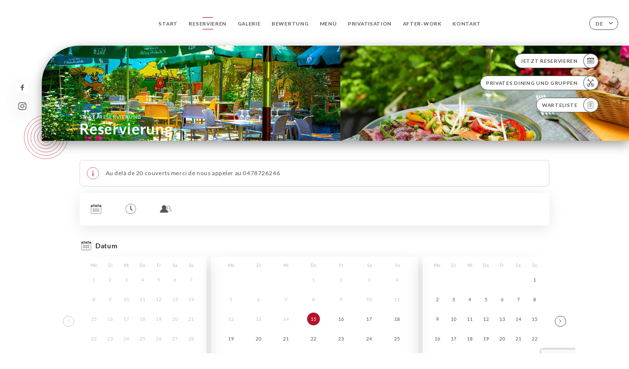

--- FILE ---
content_type: text/html; charset=UTF-8
request_url: https://uniiti.com/shop/booking/2528/restaurant-l-autre-monde?redesign=1&lang_code=de
body_size: 42786
content:
<!DOCTYPE html>
<html>
    <head>
        <title>Restaurant L’Autre Monde | Onlinebuchung</title>

                    <script async src="https://www.googletagmanager.com/gtag/js?id=G-RBH1XXM88G"></script>
<script>
    window.dataLayer = window.dataLayer || [];
    function gtag(){dataLayer.push(arguments);}

    gtag('js', new Date());
    gtag('set', { 'source': 'uniiti', 'click_type': 'info' });

            gtag('set', { 'shop_id': '2528' });
    
    gtag('config', 'G-RBH1XXM88G', { send_page_view: false });

            gtag('event', 'page_view', { 'shop_id': '2528', 'source': 'uniiti', 'click_type': 'info' });
    
    function gcallback(callback, timeout) {
        var called = false;
        function fn() {
            if (!called) {
                called = true;
                callback();
            }
        }
        setTimeout(fn, timeout || 1000);
        return fn;
    }

    function gevent(eventName, data = {}, timeout = null) {
        if (typeof data !== 'object') {
            throw new Error('data must be an object.');
        }

        if (timeout !== null && (typeof timeout !== 'number' || timeout <= 0)) {
            throw new Error('Timeout must be a valid positive number.');
        }

        data['source'] = data['source'] || 'uniiti';
        data['click_type'] = data['click_type'] || 'info';
                    data['shop_id'] = '2528';
        
        if (timeout && data['hitCallback']) {
            data['hitCallback'] = gcallback(data['hitCallback'], timeout);
        }

        gtag('event', eventName, data);
    }
</script>

        
        <meta name="viewport" content="width=device-width, initial-scale=1, maximum-scale=1, user-scalable=no">
        <meta http-equiv="Content-Type" content="text/html; charset=utf-8" /><script type="text/javascript">(window.NREUM||(NREUM={})).init={ajax:{deny_list:["bam.eu01.nr-data.net"]},feature_flags:["soft_nav"]};(window.NREUM||(NREUM={})).loader_config={licenseKey:"NRJS-6db2f1d4da617c7647f",applicationID:"96229276",browserID:"104554090"};;/*! For license information please see nr-loader-rum-1.307.0.min.js.LICENSE.txt */
(()=>{var e,t,r={163:(e,t,r)=>{"use strict";r.d(t,{j:()=>E});var n=r(384),i=r(1741);var a=r(2555);r(860).K7.genericEvents;const s="experimental.resources",o="register",c=e=>{if(!e||"string"!=typeof e)return!1;try{document.createDocumentFragment().querySelector(e)}catch{return!1}return!0};var d=r(2614),u=r(944),l=r(8122);const f="[data-nr-mask]",g=e=>(0,l.a)(e,(()=>{const e={feature_flags:[],experimental:{allow_registered_children:!1,resources:!1},mask_selector:"*",block_selector:"[data-nr-block]",mask_input_options:{color:!1,date:!1,"datetime-local":!1,email:!1,month:!1,number:!1,range:!1,search:!1,tel:!1,text:!1,time:!1,url:!1,week:!1,textarea:!1,select:!1,password:!0}};return{ajax:{deny_list:void 0,block_internal:!0,enabled:!0,autoStart:!0},api:{get allow_registered_children(){return e.feature_flags.includes(o)||e.experimental.allow_registered_children},set allow_registered_children(t){e.experimental.allow_registered_children=t},duplicate_registered_data:!1},browser_consent_mode:{enabled:!1},distributed_tracing:{enabled:void 0,exclude_newrelic_header:void 0,cors_use_newrelic_header:void 0,cors_use_tracecontext_headers:void 0,allowed_origins:void 0},get feature_flags(){return e.feature_flags},set feature_flags(t){e.feature_flags=t},generic_events:{enabled:!0,autoStart:!0},harvest:{interval:30},jserrors:{enabled:!0,autoStart:!0},logging:{enabled:!0,autoStart:!0},metrics:{enabled:!0,autoStart:!0},obfuscate:void 0,page_action:{enabled:!0},page_view_event:{enabled:!0,autoStart:!0},page_view_timing:{enabled:!0,autoStart:!0},performance:{capture_marks:!1,capture_measures:!1,capture_detail:!0,resources:{get enabled(){return e.feature_flags.includes(s)||e.experimental.resources},set enabled(t){e.experimental.resources=t},asset_types:[],first_party_domains:[],ignore_newrelic:!0}},privacy:{cookies_enabled:!0},proxy:{assets:void 0,beacon:void 0},session:{expiresMs:d.wk,inactiveMs:d.BB},session_replay:{autoStart:!0,enabled:!1,preload:!1,sampling_rate:10,error_sampling_rate:100,collect_fonts:!1,inline_images:!1,fix_stylesheets:!0,mask_all_inputs:!0,get mask_text_selector(){return e.mask_selector},set mask_text_selector(t){c(t)?e.mask_selector="".concat(t,",").concat(f):""===t||null===t?e.mask_selector=f:(0,u.R)(5,t)},get block_class(){return"nr-block"},get ignore_class(){return"nr-ignore"},get mask_text_class(){return"nr-mask"},get block_selector(){return e.block_selector},set block_selector(t){c(t)?e.block_selector+=",".concat(t):""!==t&&(0,u.R)(6,t)},get mask_input_options(){return e.mask_input_options},set mask_input_options(t){t&&"object"==typeof t?e.mask_input_options={...t,password:!0}:(0,u.R)(7,t)}},session_trace:{enabled:!0,autoStart:!0},soft_navigations:{enabled:!0,autoStart:!0},spa:{enabled:!0,autoStart:!0},ssl:void 0,user_actions:{enabled:!0,elementAttributes:["id","className","tagName","type"]}}})());var p=r(6154),m=r(9324);let h=0;const v={buildEnv:m.F3,distMethod:m.Xs,version:m.xv,originTime:p.WN},b={consented:!1},y={appMetadata:{},get consented(){return this.session?.state?.consent||b.consented},set consented(e){b.consented=e},customTransaction:void 0,denyList:void 0,disabled:!1,harvester:void 0,isolatedBacklog:!1,isRecording:!1,loaderType:void 0,maxBytes:3e4,obfuscator:void 0,onerror:void 0,ptid:void 0,releaseIds:{},session:void 0,timeKeeper:void 0,registeredEntities:[],jsAttributesMetadata:{bytes:0},get harvestCount(){return++h}},_=e=>{const t=(0,l.a)(e,y),r=Object.keys(v).reduce((e,t)=>(e[t]={value:v[t],writable:!1,configurable:!0,enumerable:!0},e),{});return Object.defineProperties(t,r)};var w=r(5701);const x=e=>{const t=e.startsWith("http");e+="/",r.p=t?e:"https://"+e};var R=r(7836),k=r(3241);const A={accountID:void 0,trustKey:void 0,agentID:void 0,licenseKey:void 0,applicationID:void 0,xpid:void 0},S=e=>(0,l.a)(e,A),T=new Set;function E(e,t={},r,s){let{init:o,info:c,loader_config:d,runtime:u={},exposed:l=!0}=t;if(!c){const e=(0,n.pV)();o=e.init,c=e.info,d=e.loader_config}e.init=g(o||{}),e.loader_config=S(d||{}),c.jsAttributes??={},p.bv&&(c.jsAttributes.isWorker=!0),e.info=(0,a.D)(c);const f=e.init,m=[c.beacon,c.errorBeacon];T.has(e.agentIdentifier)||(f.proxy.assets&&(x(f.proxy.assets),m.push(f.proxy.assets)),f.proxy.beacon&&m.push(f.proxy.beacon),e.beacons=[...m],function(e){const t=(0,n.pV)();Object.getOwnPropertyNames(i.W.prototype).forEach(r=>{const n=i.W.prototype[r];if("function"!=typeof n||"constructor"===n)return;let a=t[r];e[r]&&!1!==e.exposed&&"micro-agent"!==e.runtime?.loaderType&&(t[r]=(...t)=>{const n=e[r](...t);return a?a(...t):n})})}(e),(0,n.US)("activatedFeatures",w.B)),u.denyList=[...f.ajax.deny_list||[],...f.ajax.block_internal?m:[]],u.ptid=e.agentIdentifier,u.loaderType=r,e.runtime=_(u),T.has(e.agentIdentifier)||(e.ee=R.ee.get(e.agentIdentifier),e.exposed=l,(0,k.W)({agentIdentifier:e.agentIdentifier,drained:!!w.B?.[e.agentIdentifier],type:"lifecycle",name:"initialize",feature:void 0,data:e.config})),T.add(e.agentIdentifier)}},384:(e,t,r)=>{"use strict";r.d(t,{NT:()=>s,US:()=>u,Zm:()=>o,bQ:()=>d,dV:()=>c,pV:()=>l});var n=r(6154),i=r(1863),a=r(1910);const s={beacon:"bam.nr-data.net",errorBeacon:"bam.nr-data.net"};function o(){return n.gm.NREUM||(n.gm.NREUM={}),void 0===n.gm.newrelic&&(n.gm.newrelic=n.gm.NREUM),n.gm.NREUM}function c(){let e=o();return e.o||(e.o={ST:n.gm.setTimeout,SI:n.gm.setImmediate||n.gm.setInterval,CT:n.gm.clearTimeout,XHR:n.gm.XMLHttpRequest,REQ:n.gm.Request,EV:n.gm.Event,PR:n.gm.Promise,MO:n.gm.MutationObserver,FETCH:n.gm.fetch,WS:n.gm.WebSocket},(0,a.i)(...Object.values(e.o))),e}function d(e,t){let r=o();r.initializedAgents??={},t.initializedAt={ms:(0,i.t)(),date:new Date},r.initializedAgents[e]=t}function u(e,t){o()[e]=t}function l(){return function(){let e=o();const t=e.info||{};e.info={beacon:s.beacon,errorBeacon:s.errorBeacon,...t}}(),function(){let e=o();const t=e.init||{};e.init={...t}}(),c(),function(){let e=o();const t=e.loader_config||{};e.loader_config={...t}}(),o()}},782:(e,t,r)=>{"use strict";r.d(t,{T:()=>n});const n=r(860).K7.pageViewTiming},860:(e,t,r)=>{"use strict";r.d(t,{$J:()=>u,K7:()=>c,P3:()=>d,XX:()=>i,Yy:()=>o,df:()=>a,qY:()=>n,v4:()=>s});const n="events",i="jserrors",a="browser/blobs",s="rum",o="browser/logs",c={ajax:"ajax",genericEvents:"generic_events",jserrors:i,logging:"logging",metrics:"metrics",pageAction:"page_action",pageViewEvent:"page_view_event",pageViewTiming:"page_view_timing",sessionReplay:"session_replay",sessionTrace:"session_trace",softNav:"soft_navigations",spa:"spa"},d={[c.pageViewEvent]:1,[c.pageViewTiming]:2,[c.metrics]:3,[c.jserrors]:4,[c.spa]:5,[c.ajax]:6,[c.sessionTrace]:7,[c.softNav]:8,[c.sessionReplay]:9,[c.logging]:10,[c.genericEvents]:11},u={[c.pageViewEvent]:s,[c.pageViewTiming]:n,[c.ajax]:n,[c.spa]:n,[c.softNav]:n,[c.metrics]:i,[c.jserrors]:i,[c.sessionTrace]:a,[c.sessionReplay]:a,[c.logging]:o,[c.genericEvents]:"ins"}},944:(e,t,r)=>{"use strict";r.d(t,{R:()=>i});var n=r(3241);function i(e,t){"function"==typeof console.debug&&(console.debug("New Relic Warning: https://github.com/newrelic/newrelic-browser-agent/blob/main/docs/warning-codes.md#".concat(e),t),(0,n.W)({agentIdentifier:null,drained:null,type:"data",name:"warn",feature:"warn",data:{code:e,secondary:t}}))}},1687:(e,t,r)=>{"use strict";r.d(t,{Ak:()=>d,Ze:()=>f,x3:()=>u});var n=r(3241),i=r(7836),a=r(3606),s=r(860),o=r(2646);const c={};function d(e,t){const r={staged:!1,priority:s.P3[t]||0};l(e),c[e].get(t)||c[e].set(t,r)}function u(e,t){e&&c[e]&&(c[e].get(t)&&c[e].delete(t),p(e,t,!1),c[e].size&&g(e))}function l(e){if(!e)throw new Error("agentIdentifier required");c[e]||(c[e]=new Map)}function f(e="",t="feature",r=!1){if(l(e),!e||!c[e].get(t)||r)return p(e,t);c[e].get(t).staged=!0,g(e)}function g(e){const t=Array.from(c[e]);t.every(([e,t])=>t.staged)&&(t.sort((e,t)=>e[1].priority-t[1].priority),t.forEach(([t])=>{c[e].delete(t),p(e,t)}))}function p(e,t,r=!0){const s=e?i.ee.get(e):i.ee,c=a.i.handlers;if(!s.aborted&&s.backlog&&c){if((0,n.W)({agentIdentifier:e,type:"lifecycle",name:"drain",feature:t}),r){const e=s.backlog[t],r=c[t];if(r){for(let t=0;e&&t<e.length;++t)m(e[t],r);Object.entries(r).forEach(([e,t])=>{Object.values(t||{}).forEach(t=>{t[0]?.on&&t[0]?.context()instanceof o.y&&t[0].on(e,t[1])})})}}s.isolatedBacklog||delete c[t],s.backlog[t]=null,s.emit("drain-"+t,[])}}function m(e,t){var r=e[1];Object.values(t[r]||{}).forEach(t=>{var r=e[0];if(t[0]===r){var n=t[1],i=e[3],a=e[2];n.apply(i,a)}})}},1738:(e,t,r)=>{"use strict";r.d(t,{U:()=>g,Y:()=>f});var n=r(3241),i=r(9908),a=r(1863),s=r(944),o=r(5701),c=r(3969),d=r(8362),u=r(860),l=r(4261);function f(e,t,r,a){const f=a||r;!f||f[e]&&f[e]!==d.d.prototype[e]||(f[e]=function(){(0,i.p)(c.xV,["API/"+e+"/called"],void 0,u.K7.metrics,r.ee),(0,n.W)({agentIdentifier:r.agentIdentifier,drained:!!o.B?.[r.agentIdentifier],type:"data",name:"api",feature:l.Pl+e,data:{}});try{return t.apply(this,arguments)}catch(e){(0,s.R)(23,e)}})}function g(e,t,r,n,s){const o=e.info;null===r?delete o.jsAttributes[t]:o.jsAttributes[t]=r,(s||null===r)&&(0,i.p)(l.Pl+n,[(0,a.t)(),t,r],void 0,"session",e.ee)}},1741:(e,t,r)=>{"use strict";r.d(t,{W:()=>a});var n=r(944),i=r(4261);class a{#e(e,...t){if(this[e]!==a.prototype[e])return this[e](...t);(0,n.R)(35,e)}addPageAction(e,t){return this.#e(i.hG,e,t)}register(e){return this.#e(i.eY,e)}recordCustomEvent(e,t){return this.#e(i.fF,e,t)}setPageViewName(e,t){return this.#e(i.Fw,e,t)}setCustomAttribute(e,t,r){return this.#e(i.cD,e,t,r)}noticeError(e,t){return this.#e(i.o5,e,t)}setUserId(e,t=!1){return this.#e(i.Dl,e,t)}setApplicationVersion(e){return this.#e(i.nb,e)}setErrorHandler(e){return this.#e(i.bt,e)}addRelease(e,t){return this.#e(i.k6,e,t)}log(e,t){return this.#e(i.$9,e,t)}start(){return this.#e(i.d3)}finished(e){return this.#e(i.BL,e)}recordReplay(){return this.#e(i.CH)}pauseReplay(){return this.#e(i.Tb)}addToTrace(e){return this.#e(i.U2,e)}setCurrentRouteName(e){return this.#e(i.PA,e)}interaction(e){return this.#e(i.dT,e)}wrapLogger(e,t,r){return this.#e(i.Wb,e,t,r)}measure(e,t){return this.#e(i.V1,e,t)}consent(e){return this.#e(i.Pv,e)}}},1863:(e,t,r)=>{"use strict";function n(){return Math.floor(performance.now())}r.d(t,{t:()=>n})},1910:(e,t,r)=>{"use strict";r.d(t,{i:()=>a});var n=r(944);const i=new Map;function a(...e){return e.every(e=>{if(i.has(e))return i.get(e);const t="function"==typeof e?e.toString():"",r=t.includes("[native code]"),a=t.includes("nrWrapper");return r||a||(0,n.R)(64,e?.name||t),i.set(e,r),r})}},2555:(e,t,r)=>{"use strict";r.d(t,{D:()=>o,f:()=>s});var n=r(384),i=r(8122);const a={beacon:n.NT.beacon,errorBeacon:n.NT.errorBeacon,licenseKey:void 0,applicationID:void 0,sa:void 0,queueTime:void 0,applicationTime:void 0,ttGuid:void 0,user:void 0,account:void 0,product:void 0,extra:void 0,jsAttributes:{},userAttributes:void 0,atts:void 0,transactionName:void 0,tNamePlain:void 0};function s(e){try{return!!e.licenseKey&&!!e.errorBeacon&&!!e.applicationID}catch(e){return!1}}const o=e=>(0,i.a)(e,a)},2614:(e,t,r)=>{"use strict";r.d(t,{BB:()=>s,H3:()=>n,g:()=>d,iL:()=>c,tS:()=>o,uh:()=>i,wk:()=>a});const n="NRBA",i="SESSION",a=144e5,s=18e5,o={STARTED:"session-started",PAUSE:"session-pause",RESET:"session-reset",RESUME:"session-resume",UPDATE:"session-update"},c={SAME_TAB:"same-tab",CROSS_TAB:"cross-tab"},d={OFF:0,FULL:1,ERROR:2}},2646:(e,t,r)=>{"use strict";r.d(t,{y:()=>n});class n{constructor(e){this.contextId=e}}},2843:(e,t,r)=>{"use strict";r.d(t,{G:()=>a,u:()=>i});var n=r(3878);function i(e,t=!1,r,i){(0,n.DD)("visibilitychange",function(){if(t)return void("hidden"===document.visibilityState&&e());e(document.visibilityState)},r,i)}function a(e,t,r){(0,n.sp)("pagehide",e,t,r)}},3241:(e,t,r)=>{"use strict";r.d(t,{W:()=>a});var n=r(6154);const i="newrelic";function a(e={}){try{n.gm.dispatchEvent(new CustomEvent(i,{detail:e}))}catch(e){}}},3606:(e,t,r)=>{"use strict";r.d(t,{i:()=>a});var n=r(9908);a.on=s;var i=a.handlers={};function a(e,t,r,a){s(a||n.d,i,e,t,r)}function s(e,t,r,i,a){a||(a="feature"),e||(e=n.d);var s=t[a]=t[a]||{};(s[r]=s[r]||[]).push([e,i])}},3878:(e,t,r)=>{"use strict";function n(e,t){return{capture:e,passive:!1,signal:t}}function i(e,t,r=!1,i){window.addEventListener(e,t,n(r,i))}function a(e,t,r=!1,i){document.addEventListener(e,t,n(r,i))}r.d(t,{DD:()=>a,jT:()=>n,sp:()=>i})},3969:(e,t,r)=>{"use strict";r.d(t,{TZ:()=>n,XG:()=>o,rs:()=>i,xV:()=>s,z_:()=>a});const n=r(860).K7.metrics,i="sm",a="cm",s="storeSupportabilityMetrics",o="storeEventMetrics"},4234:(e,t,r)=>{"use strict";r.d(t,{W:()=>a});var n=r(7836),i=r(1687);class a{constructor(e,t){this.agentIdentifier=e,this.ee=n.ee.get(e),this.featureName=t,this.blocked=!1}deregisterDrain(){(0,i.x3)(this.agentIdentifier,this.featureName)}}},4261:(e,t,r)=>{"use strict";r.d(t,{$9:()=>d,BL:()=>o,CH:()=>g,Dl:()=>_,Fw:()=>y,PA:()=>h,Pl:()=>n,Pv:()=>k,Tb:()=>l,U2:()=>a,V1:()=>R,Wb:()=>x,bt:()=>b,cD:()=>v,d3:()=>w,dT:()=>c,eY:()=>p,fF:()=>f,hG:()=>i,k6:()=>s,nb:()=>m,o5:()=>u});const n="api-",i="addPageAction",a="addToTrace",s="addRelease",o="finished",c="interaction",d="log",u="noticeError",l="pauseReplay",f="recordCustomEvent",g="recordReplay",p="register",m="setApplicationVersion",h="setCurrentRouteName",v="setCustomAttribute",b="setErrorHandler",y="setPageViewName",_="setUserId",w="start",x="wrapLogger",R="measure",k="consent"},5289:(e,t,r)=>{"use strict";r.d(t,{GG:()=>s,Qr:()=>c,sB:()=>o});var n=r(3878),i=r(6389);function a(){return"undefined"==typeof document||"complete"===document.readyState}function s(e,t){if(a())return e();const r=(0,i.J)(e),s=setInterval(()=>{a()&&(clearInterval(s),r())},500);(0,n.sp)("load",r,t)}function o(e){if(a())return e();(0,n.DD)("DOMContentLoaded",e)}function c(e){if(a())return e();(0,n.sp)("popstate",e)}},5607:(e,t,r)=>{"use strict";r.d(t,{W:()=>n});const n=(0,r(9566).bz)()},5701:(e,t,r)=>{"use strict";r.d(t,{B:()=>a,t:()=>s});var n=r(3241);const i=new Set,a={};function s(e,t){const r=t.agentIdentifier;a[r]??={},e&&"object"==typeof e&&(i.has(r)||(t.ee.emit("rumresp",[e]),a[r]=e,i.add(r),(0,n.W)({agentIdentifier:r,loaded:!0,drained:!0,type:"lifecycle",name:"load",feature:void 0,data:e})))}},6154:(e,t,r)=>{"use strict";r.d(t,{OF:()=>c,RI:()=>i,WN:()=>u,bv:()=>a,eN:()=>l,gm:()=>s,mw:()=>o,sb:()=>d});var n=r(1863);const i="undefined"!=typeof window&&!!window.document,a="undefined"!=typeof WorkerGlobalScope&&("undefined"!=typeof self&&self instanceof WorkerGlobalScope&&self.navigator instanceof WorkerNavigator||"undefined"!=typeof globalThis&&globalThis instanceof WorkerGlobalScope&&globalThis.navigator instanceof WorkerNavigator),s=i?window:"undefined"!=typeof WorkerGlobalScope&&("undefined"!=typeof self&&self instanceof WorkerGlobalScope&&self||"undefined"!=typeof globalThis&&globalThis instanceof WorkerGlobalScope&&globalThis),o=Boolean("hidden"===s?.document?.visibilityState),c=/iPad|iPhone|iPod/.test(s.navigator?.userAgent),d=c&&"undefined"==typeof SharedWorker,u=((()=>{const e=s.navigator?.userAgent?.match(/Firefox[/\s](\d+\.\d+)/);Array.isArray(e)&&e.length>=2&&e[1]})(),Date.now()-(0,n.t)()),l=()=>"undefined"!=typeof PerformanceNavigationTiming&&s?.performance?.getEntriesByType("navigation")?.[0]?.responseStart},6389:(e,t,r)=>{"use strict";function n(e,t=500,r={}){const n=r?.leading||!1;let i;return(...r)=>{n&&void 0===i&&(e.apply(this,r),i=setTimeout(()=>{i=clearTimeout(i)},t)),n||(clearTimeout(i),i=setTimeout(()=>{e.apply(this,r)},t))}}function i(e){let t=!1;return(...r)=>{t||(t=!0,e.apply(this,r))}}r.d(t,{J:()=>i,s:()=>n})},6630:(e,t,r)=>{"use strict";r.d(t,{T:()=>n});const n=r(860).K7.pageViewEvent},7699:(e,t,r)=>{"use strict";r.d(t,{It:()=>a,KC:()=>o,No:()=>i,qh:()=>s});var n=r(860);const i=16e3,a=1e6,s="SESSION_ERROR",o={[n.K7.logging]:!0,[n.K7.genericEvents]:!1,[n.K7.jserrors]:!1,[n.K7.ajax]:!1}},7836:(e,t,r)=>{"use strict";r.d(t,{P:()=>o,ee:()=>c});var n=r(384),i=r(8990),a=r(2646),s=r(5607);const o="nr@context:".concat(s.W),c=function e(t,r){var n={},s={},u={},l=!1;try{l=16===r.length&&d.initializedAgents?.[r]?.runtime.isolatedBacklog}catch(e){}var f={on:p,addEventListener:p,removeEventListener:function(e,t){var r=n[e];if(!r)return;for(var i=0;i<r.length;i++)r[i]===t&&r.splice(i,1)},emit:function(e,r,n,i,a){!1!==a&&(a=!0);if(c.aborted&&!i)return;t&&a&&t.emit(e,r,n);var o=g(n);m(e).forEach(e=>{e.apply(o,r)});var d=v()[s[e]];d&&d.push([f,e,r,o]);return o},get:h,listeners:m,context:g,buffer:function(e,t){const r=v();if(t=t||"feature",f.aborted)return;Object.entries(e||{}).forEach(([e,n])=>{s[n]=t,t in r||(r[t]=[])})},abort:function(){f._aborted=!0,Object.keys(f.backlog).forEach(e=>{delete f.backlog[e]})},isBuffering:function(e){return!!v()[s[e]]},debugId:r,backlog:l?{}:t&&"object"==typeof t.backlog?t.backlog:{},isolatedBacklog:l};return Object.defineProperty(f,"aborted",{get:()=>{let e=f._aborted||!1;return e||(t&&(e=t.aborted),e)}}),f;function g(e){return e&&e instanceof a.y?e:e?(0,i.I)(e,o,()=>new a.y(o)):new a.y(o)}function p(e,t){n[e]=m(e).concat(t)}function m(e){return n[e]||[]}function h(t){return u[t]=u[t]||e(f,t)}function v(){return f.backlog}}(void 0,"globalEE"),d=(0,n.Zm)();d.ee||(d.ee=c)},8122:(e,t,r)=>{"use strict";r.d(t,{a:()=>i});var n=r(944);function i(e,t){try{if(!e||"object"!=typeof e)return(0,n.R)(3);if(!t||"object"!=typeof t)return(0,n.R)(4);const r=Object.create(Object.getPrototypeOf(t),Object.getOwnPropertyDescriptors(t)),a=0===Object.keys(r).length?e:r;for(let s in a)if(void 0!==e[s])try{if(null===e[s]){r[s]=null;continue}Array.isArray(e[s])&&Array.isArray(t[s])?r[s]=Array.from(new Set([...e[s],...t[s]])):"object"==typeof e[s]&&"object"==typeof t[s]?r[s]=i(e[s],t[s]):r[s]=e[s]}catch(e){r[s]||(0,n.R)(1,e)}return r}catch(e){(0,n.R)(2,e)}}},8362:(e,t,r)=>{"use strict";r.d(t,{d:()=>a});var n=r(9566),i=r(1741);class a extends i.W{agentIdentifier=(0,n.LA)(16)}},8374:(e,t,r)=>{r.nc=(()=>{try{return document?.currentScript?.nonce}catch(e){}return""})()},8990:(e,t,r)=>{"use strict";r.d(t,{I:()=>i});var n=Object.prototype.hasOwnProperty;function i(e,t,r){if(n.call(e,t))return e[t];var i=r();if(Object.defineProperty&&Object.keys)try{return Object.defineProperty(e,t,{value:i,writable:!0,enumerable:!1}),i}catch(e){}return e[t]=i,i}},9324:(e,t,r)=>{"use strict";r.d(t,{F3:()=>i,Xs:()=>a,xv:()=>n});const n="1.307.0",i="PROD",a="CDN"},9566:(e,t,r)=>{"use strict";r.d(t,{LA:()=>o,bz:()=>s});var n=r(6154);const i="xxxxxxxx-xxxx-4xxx-yxxx-xxxxxxxxxxxx";function a(e,t){return e?15&e[t]:16*Math.random()|0}function s(){const e=n.gm?.crypto||n.gm?.msCrypto;let t,r=0;return e&&e.getRandomValues&&(t=e.getRandomValues(new Uint8Array(30))),i.split("").map(e=>"x"===e?a(t,r++).toString(16):"y"===e?(3&a()|8).toString(16):e).join("")}function o(e){const t=n.gm?.crypto||n.gm?.msCrypto;let r,i=0;t&&t.getRandomValues&&(r=t.getRandomValues(new Uint8Array(e)));const s=[];for(var o=0;o<e;o++)s.push(a(r,i++).toString(16));return s.join("")}},9908:(e,t,r)=>{"use strict";r.d(t,{d:()=>n,p:()=>i});var n=r(7836).ee.get("handle");function i(e,t,r,i,a){a?(a.buffer([e],i),a.emit(e,t,r)):(n.buffer([e],i),n.emit(e,t,r))}}},n={};function i(e){var t=n[e];if(void 0!==t)return t.exports;var a=n[e]={exports:{}};return r[e](a,a.exports,i),a.exports}i.m=r,i.d=(e,t)=>{for(var r in t)i.o(t,r)&&!i.o(e,r)&&Object.defineProperty(e,r,{enumerable:!0,get:t[r]})},i.f={},i.e=e=>Promise.all(Object.keys(i.f).reduce((t,r)=>(i.f[r](e,t),t),[])),i.u=e=>"nr-rum-1.307.0.min.js",i.o=(e,t)=>Object.prototype.hasOwnProperty.call(e,t),e={},t="NRBA-1.307.0.PROD:",i.l=(r,n,a,s)=>{if(e[r])e[r].push(n);else{var o,c;if(void 0!==a)for(var d=document.getElementsByTagName("script"),u=0;u<d.length;u++){var l=d[u];if(l.getAttribute("src")==r||l.getAttribute("data-webpack")==t+a){o=l;break}}if(!o){c=!0;var f={296:"sha512-3EXXyZqgAupfCzApe8jx8MLgGn3TbzhyI1Jve2HiIeHZU3eYpQT4hF0fMRkBBDdQT8+b9YmzmeYUZ4Q/8KBSNg=="};(o=document.createElement("script")).charset="utf-8",i.nc&&o.setAttribute("nonce",i.nc),o.setAttribute("data-webpack",t+a),o.src=r,0!==o.src.indexOf(window.location.origin+"/")&&(o.crossOrigin="anonymous"),f[s]&&(o.integrity=f[s])}e[r]=[n];var g=(t,n)=>{o.onerror=o.onload=null,clearTimeout(p);var i=e[r];if(delete e[r],o.parentNode&&o.parentNode.removeChild(o),i&&i.forEach(e=>e(n)),t)return t(n)},p=setTimeout(g.bind(null,void 0,{type:"timeout",target:o}),12e4);o.onerror=g.bind(null,o.onerror),o.onload=g.bind(null,o.onload),c&&document.head.appendChild(o)}},i.r=e=>{"undefined"!=typeof Symbol&&Symbol.toStringTag&&Object.defineProperty(e,Symbol.toStringTag,{value:"Module"}),Object.defineProperty(e,"__esModule",{value:!0})},i.p="https://js-agent.newrelic.com/",(()=>{var e={374:0,840:0};i.f.j=(t,r)=>{var n=i.o(e,t)?e[t]:void 0;if(0!==n)if(n)r.push(n[2]);else{var a=new Promise((r,i)=>n=e[t]=[r,i]);r.push(n[2]=a);var s=i.p+i.u(t),o=new Error;i.l(s,r=>{if(i.o(e,t)&&(0!==(n=e[t])&&(e[t]=void 0),n)){var a=r&&("load"===r.type?"missing":r.type),s=r&&r.target&&r.target.src;o.message="Loading chunk "+t+" failed: ("+a+": "+s+")",o.name="ChunkLoadError",o.type=a,o.request=s,n[1](o)}},"chunk-"+t,t)}};var t=(t,r)=>{var n,a,[s,o,c]=r,d=0;if(s.some(t=>0!==e[t])){for(n in o)i.o(o,n)&&(i.m[n]=o[n]);if(c)c(i)}for(t&&t(r);d<s.length;d++)a=s[d],i.o(e,a)&&e[a]&&e[a][0](),e[a]=0},r=self["webpackChunk:NRBA-1.307.0.PROD"]=self["webpackChunk:NRBA-1.307.0.PROD"]||[];r.forEach(t.bind(null,0)),r.push=t.bind(null,r.push.bind(r))})(),(()=>{"use strict";i(8374);var e=i(8362),t=i(860);const r=Object.values(t.K7);var n=i(163);var a=i(9908),s=i(1863),o=i(4261),c=i(1738);var d=i(1687),u=i(4234),l=i(5289),f=i(6154),g=i(944),p=i(384);const m=e=>f.RI&&!0===e?.privacy.cookies_enabled;function h(e){return!!(0,p.dV)().o.MO&&m(e)&&!0===e?.session_trace.enabled}var v=i(6389),b=i(7699);class y extends u.W{constructor(e,t){super(e.agentIdentifier,t),this.agentRef=e,this.abortHandler=void 0,this.featAggregate=void 0,this.loadedSuccessfully=void 0,this.onAggregateImported=new Promise(e=>{this.loadedSuccessfully=e}),this.deferred=Promise.resolve(),!1===e.init[this.featureName].autoStart?this.deferred=new Promise((t,r)=>{this.ee.on("manual-start-all",(0,v.J)(()=>{(0,d.Ak)(e.agentIdentifier,this.featureName),t()}))}):(0,d.Ak)(e.agentIdentifier,t)}importAggregator(e,t,r={}){if(this.featAggregate)return;const n=async()=>{let n;await this.deferred;try{if(m(e.init)){const{setupAgentSession:t}=await i.e(296).then(i.bind(i,3305));n=t(e)}}catch(e){(0,g.R)(20,e),this.ee.emit("internal-error",[e]),(0,a.p)(b.qh,[e],void 0,this.featureName,this.ee)}try{if(!this.#t(this.featureName,n,e.init))return(0,d.Ze)(this.agentIdentifier,this.featureName),void this.loadedSuccessfully(!1);const{Aggregate:i}=await t();this.featAggregate=new i(e,r),e.runtime.harvester.initializedAggregates.push(this.featAggregate),this.loadedSuccessfully(!0)}catch(e){(0,g.R)(34,e),this.abortHandler?.(),(0,d.Ze)(this.agentIdentifier,this.featureName,!0),this.loadedSuccessfully(!1),this.ee&&this.ee.abort()}};f.RI?(0,l.GG)(()=>n(),!0):n()}#t(e,r,n){if(this.blocked)return!1;switch(e){case t.K7.sessionReplay:return h(n)&&!!r;case t.K7.sessionTrace:return!!r;default:return!0}}}var _=i(6630),w=i(2614),x=i(3241);class R extends y{static featureName=_.T;constructor(e){var t;super(e,_.T),this.setupInspectionEvents(e.agentIdentifier),t=e,(0,c.Y)(o.Fw,function(e,r){"string"==typeof e&&("/"!==e.charAt(0)&&(e="/"+e),t.runtime.customTransaction=(r||"http://custom.transaction")+e,(0,a.p)(o.Pl+o.Fw,[(0,s.t)()],void 0,void 0,t.ee))},t),this.importAggregator(e,()=>i.e(296).then(i.bind(i,3943)))}setupInspectionEvents(e){const t=(t,r)=>{t&&(0,x.W)({agentIdentifier:e,timeStamp:t.timeStamp,loaded:"complete"===t.target.readyState,type:"window",name:r,data:t.target.location+""})};(0,l.sB)(e=>{t(e,"DOMContentLoaded")}),(0,l.GG)(e=>{t(e,"load")}),(0,l.Qr)(e=>{t(e,"navigate")}),this.ee.on(w.tS.UPDATE,(t,r)=>{(0,x.W)({agentIdentifier:e,type:"lifecycle",name:"session",data:r})})}}class k extends e.d{constructor(e){var t;(super(),f.gm)?(this.features={},(0,p.bQ)(this.agentIdentifier,this),this.desiredFeatures=new Set(e.features||[]),this.desiredFeatures.add(R),(0,n.j)(this,e,e.loaderType||"agent"),t=this,(0,c.Y)(o.cD,function(e,r,n=!1){if("string"==typeof e){if(["string","number","boolean"].includes(typeof r)||null===r)return(0,c.U)(t,e,r,o.cD,n);(0,g.R)(40,typeof r)}else(0,g.R)(39,typeof e)},t),function(e){(0,c.Y)(o.Dl,function(t,r=!1){if("string"!=typeof t&&null!==t)return void(0,g.R)(41,typeof t);const n=e.info.jsAttributes["enduser.id"];r&&null!=n&&n!==t?(0,a.p)(o.Pl+"setUserIdAndResetSession",[t],void 0,"session",e.ee):(0,c.U)(e,"enduser.id",t,o.Dl,!0)},e)}(this),function(e){(0,c.Y)(o.nb,function(t){if("string"==typeof t||null===t)return(0,c.U)(e,"application.version",t,o.nb,!1);(0,g.R)(42,typeof t)},e)}(this),function(e){(0,c.Y)(o.d3,function(){e.ee.emit("manual-start-all")},e)}(this),function(e){(0,c.Y)(o.Pv,function(t=!0){if("boolean"==typeof t){if((0,a.p)(o.Pl+o.Pv,[t],void 0,"session",e.ee),e.runtime.consented=t,t){const t=e.features.page_view_event;t.onAggregateImported.then(e=>{const r=t.featAggregate;e&&!r.sentRum&&r.sendRum()})}}else(0,g.R)(65,typeof t)},e)}(this),this.run()):(0,g.R)(21)}get config(){return{info:this.info,init:this.init,loader_config:this.loader_config,runtime:this.runtime}}get api(){return this}run(){try{const e=function(e){const t={};return r.forEach(r=>{t[r]=!!e[r]?.enabled}),t}(this.init),n=[...this.desiredFeatures];n.sort((e,r)=>t.P3[e.featureName]-t.P3[r.featureName]),n.forEach(r=>{if(!e[r.featureName]&&r.featureName!==t.K7.pageViewEvent)return;if(r.featureName===t.K7.spa)return void(0,g.R)(67);const n=function(e){switch(e){case t.K7.ajax:return[t.K7.jserrors];case t.K7.sessionTrace:return[t.K7.ajax,t.K7.pageViewEvent];case t.K7.sessionReplay:return[t.K7.sessionTrace];case t.K7.pageViewTiming:return[t.K7.pageViewEvent];default:return[]}}(r.featureName).filter(e=>!(e in this.features));n.length>0&&(0,g.R)(36,{targetFeature:r.featureName,missingDependencies:n}),this.features[r.featureName]=new r(this)})}catch(e){(0,g.R)(22,e);for(const e in this.features)this.features[e].abortHandler?.();const t=(0,p.Zm)();delete t.initializedAgents[this.agentIdentifier]?.features,delete this.sharedAggregator;return t.ee.get(this.agentIdentifier).abort(),!1}}}var A=i(2843),S=i(782);class T extends y{static featureName=S.T;constructor(e){super(e,S.T),f.RI&&((0,A.u)(()=>(0,a.p)("docHidden",[(0,s.t)()],void 0,S.T,this.ee),!0),(0,A.G)(()=>(0,a.p)("winPagehide",[(0,s.t)()],void 0,S.T,this.ee)),this.importAggregator(e,()=>i.e(296).then(i.bind(i,2117))))}}var E=i(3969);class I extends y{static featureName=E.TZ;constructor(e){super(e,E.TZ),f.RI&&document.addEventListener("securitypolicyviolation",e=>{(0,a.p)(E.xV,["Generic/CSPViolation/Detected"],void 0,this.featureName,this.ee)}),this.importAggregator(e,()=>i.e(296).then(i.bind(i,9623)))}}new k({features:[R,T,I],loaderType:"lite"})})()})();</script>
        <meta name="description" content="Template 1 description">
        <link rel="stylesheet" type="text/css" href="/bower_components/bootstrap/dist/css/bootstrap.min.css">
        <link rel="stylesheet" type="text/css" href="/bower_components/font-awesome/css/font-awesome.min.css">
        <link rel="stylesheet" type="text/css" href="/bower_components/jquery-ui/themes/ui-lightness/jquery-ui.min.css">
        <link rel="stylesheet" href="/bower_components/intl-tel-input/build/css/intlTelInput.css" />
        <link rel="stylesheet" href="/bower_components/bootstrap-select/dist/css/bootstrap-select.min.css" />
        <link rel="stylesheet" type="text/css" href="/built/uniitifrontoffice/css/responsive/redesign-booking-new.min.css?id=f145a45b71dd57509f090c8e34591e6d">
        <link rel="stylesheet" href="//cdnjs.cloudflare.com/ajax/libs/select2/4.0.5/css/select2.min.css">
        <script src="/bower_components/jquery/dist/jquery.min.js"></script>
        <script src="/bower_components/jquery-ui/jquery-ui.min.js"></script>
        <script src="/bower_components/bootstrap/dist/js/bootstrap.min.js"></script>
        <script src="/bower_components/intl-tel-input/build/js/intlTelInput.js"></script>
        <script src="/bower_components/bootstrap-select/dist/js/bootstrap-select.min.js"></script>
        <script src="//cdnjs.cloudflare.com/ajax/libs/select2/4.0.5/js/select2.min.js"></script>
        <style type="text/css">
            /* Template color ****************/
            /* border color */
            .ui-widget-content .ui-state-highlight,
            body .booking-views #datepicker .ui-datepicker .ui-state-active,
            body .booking-views #datepicker .ui-datepicker .ui-state-hover,
            body .booking-views #booking-login .booking-login-container .email-login form input:focus,
            body .booking-views #booking-form form input.textfield:focus,
            body .booking-views #booking-form form input.phone-number:focus,
            body .booking-views #booking-form form textarea:focus,
            body .booking-views #booking-time ul li.active,
            body .booking-views #booking-number .numbers-container ul li.active,
            body .booking-views #booking-room .rooms-container ul li.active,
            body .booking-views #booking-confirmation .top-line hr,
            body .booking-views #booking-confirmation .info-line hr,
            body .booking-views #datepicker .ui-datepicker .ui-datepicker-calendar td a:hover,
            body .booking-views #booking-time ul li:hover,
            body .booking-views #booking-number .numbers-container ul li:hover,
            body .booking-views #booking-room .rooms-container ul li:hover,
            body .booking-views #booking-number .services-container form button,
            body header ul
            {
                border-color: #B3132B;
            }
            /* background color */
            body header ul li.active,
            body .booking-views #datepicker .ui-datepicker .ui-state-active,
            body .booking-views #booking-form form button,
            body .booking-views #booking-number .numbers-container ul li.active,
            body header ul li.active::before,
            body.dark header ul li.active::before,
            body #confirm-surbooking input
            {
                background-color: #B3132B;
            }
            /* color */
            body .booking-views #booking-number .services-container form button
            {
                color: #B3132B;
            }
            body header ul li.active,
            body.dark .booking-views #datepicker .ui-datepicker .ui-datepicker-next:hover,
            body.dark .booking-views #datepicker .ui-datepicker .ui-datepicker-prev:hover,
            body.dark .booking-views #datepicker .ui-datepicker .ui-state-active,
            body.dark .booking-views #datepicker .ui-datepicker .ui-datepicker-group .ui-datepicker-calendar tbody td a:hover,
            body.dark .booking-views #booking-number .container-booking ul li:hover ,
            body.dark .booking-views #booking-time .container-booking ul li:hover,
            body.dark .booking-views #booking-number .container-booking ul li:hover,
            body.dark .booking-views #booking-room .container-booking ul li:hover,
            body.dark .booking-views #booking-time ul li.active,
            body .booking-views #booking-time ul li.active,
            body.dark .booking-views #booking-time .container-booking ul .active,
            body.dark .booking-views #booking-form .container-booking .form #send-booking {
                border-color: #B3132B !important;
            }
            body .booking-views #datepicker .ui-datepicker .ui-state-active,
            body .booking-views #privatization-datepicker .ui-datepicker .ui-state-active,
            body .booking-views #booking-form .container-booking .form #send-booking,
            body .booking-views #booking-time ul li.active,
            body .booking-views #booking-time ul li:hover,
            body .booking-views #booking-number .numbers-container ul li:hover,
            body .booking-views #booking-room .rooms-container ul li:hover,
            body .booking-views #datepicker .ui-datepicker .ui-datepicker-group .ui-datepicker-calendar tbody td a:hover {
                color: #fff;
                background-color: #B3132B!important;
            }
            body .notice i {
                -webkit-mask-size: contain;
                mask-size: cover;
                -webkit-mask-repeat: no-repeat;
                -webkit-mask-position: center center;                
                background-color: #B3132B;
            }
            body.dark .booking-views #datepicker .ui-datepicker .ui-datepicker-group .ui-datepicker-calendar tbody td a:hover {
                background-color: transparent !important;
            }
            body.dark .booking-views #booking-time .container-booking ul .active,
            body.dark .booking-views #booking-number .container-booking ul li:hover ,
            body.dark .booking-views #booking-time .container-booking ul li:hover,
            body.dark .booking-views #booking-number .container-booking ul li:hover,
            body.dark .booking-views #booking-room .container-booking ul li:hover,
            body.dark .booking-views #booking-time ul li.active {
                outline-color: #B3132B;
            }
            .toggle-allergies .toggle.is_active {
                border-color: #B3132B !important;
                background-color: #B3132B !important;
            }
            .toggle-allergies .toggle:hover {
                border-color: #B3132B !important;
            }
        </style>
    </head>
    <body class="">
        <header>
                    <div class="notice ">
                <i class="ic ic-info-services"></i>
                <p>Au delà de 20 couverts merci de nous appeler au 0478726246</p>
            </div>
                    <ul id="booking-btns" class="booking-btns ">
                <li id="btn-booking-date" class="active first booking-date"><img src="/images/external-booking/ic-date@3x.png"><p></p></li>
                <li id="btn-booking-time" class="booking-time"><img src="/images/external-booking/ic-time@3x.png"><p></p> <label></label></li>
                <li id="btn-booking-number" class=" last  booking-number"><img src="/images/external-booking/ic-nombre-convives@3x.png"><p></p></li>
                            </ul>
            <ul id="booking-btns-mobile">
                <li id="btn-booking-date-mobile" class="active first booking-date"><img src="/images/external-booking/ic-date@3x.png"></li>
                <li id="btn-booking-time-mobile" class="booking-time"><img src="/images/external-booking/ic-time@3x.png"><p></p><label></label></li>
                <li id="btn-booking-number-mobile" class=" last   booking-number"><img src="/images/external-booking/ic-nombre-convives@3x.png"></li>
                            </ul>
        </header>

        <div class=" bank-print-infos hidden">
            <i class="ic ic-info-services"></i>
            <p>Die Buchung für diesen Zeitraum ist an die Hinterlegung einer Bankverbindung gebunden. Diese ist notwendig, um Ihre Reservierung zu bestätigen.</p>
        </div>

        <div class=" prepayment-infos hidden">
            <i class="ic ic-info-services"></i>
            <p>Für die Buchung in diesem Zeitfenster ist eine Vorauszahlung erforderlich. Diese wird benötigt, um Ihre Buchung zu validieren.</p>
        </div>

        <form name="uniiti_commonbundle_shopbookingrequest" method="post" action="" id="new-minisite-service-booking-form">
        <input id="tokenRecaptcha" name="tokenRecaptcha" type="hidden"></input>
        <div class="booking-views">
            <div id="booking-date" class="booking-view active">
                <div class="err_message_form ">
                </div>
                <div class="header-booking ">
                    <img src="/images/external-booking/ic-date@3x.png">
                    <h3 class="step-title">Datum</h3>
                </div>
                <div id="datepicker">
                    <div class="map-shadow-top"></div>
                    <div class="map-shadow-bottom"></div>
                </div>
            </div>
            <div id="booking-time" class="booking-view">
                <div class="err_message_form ">
                </div>
                <div class="header-booking ">
                    <img src="/images/external-booking/ic-time@3x.png">
                    <h3 class="step-title">Uhrzeit</h3>
                </div>
                <p id="no-available-slots " class="hidden">Keine Zeiten an diesem Tag verfügbar.</p>
                <div class="container-booking">
                                                                <div class="times-service hidden  " id="service-4731">
                        <h3>
                            Déjeuner
                        </h3>
                        <ul id="times-4731" class="times">
                        </ul>
                    </div>
                                                                <div class="times-service hidden  times-last  " id="service-4732">
                        <h3>
                            Dîner
                        </h3>
                        <ul id="times-4732" class="times">
                        </ul>
                    </div>
                                                        </div>

            </div>
            <div id="booking-number" class="booking-view">
                <div class="header-booking ">
                    <img src="/images/external-booking/ic-nombre-convives@3x.png">
                    <h3 class="step-title">Anzahl der Gäste</h3>
                </div>
                <div class="container-booking">
                    <div class="numbers-container">

                    </div>
                </div>
                            </div>
            <div id="confirm-surbooking" style="display: none" class="booking-view">
                <p>Sofern dieser Service bereits ausgebucht ist, wird Ihre Buchung auf die Warteliste gesetzt. Sie werden benachrichtigt, sobald ein Tisch verfügbar wird.</p>
                <input type="button" value="Continuer" class="btn btn-danger" id="confirm-surbook">
            </div>
            <div id="booking-room" class="booking-view">
                <div class="header-booking ">
                    <img src="/images/external-booking/dinner-table-1.png">
                    <h3 class="step-title">Eine Vorliebe für den Raum?</h3>
                </div>
                <div class="container-booking">
                    <div class="rooms-container">

                    </div>
                </div>
                            </div>
            <div id="booking-login" class="booking-view">
                <div class="container-booking">
                    <div class="booking-login-container">
                        <div class="email-login ">
                            <p>Bitte geben Sie Ihre E-Mail ein, um Ihre Buchung zu validieren:</p>
                            <div class="form">
                                <div class="contain-input">
                                    <label for="login-email">E-Mail</label>
                                    <input type="email" name="email" id="login-email" placeholder="">
                                </div>
                                <button type="button" id="end-booking" class="btn-primary" data-loading-text="In Bearbeitung …">
                                    <span class="text">
                                        MEINE BUCHUNG VALIDIEREN
                                    </span>
                                    <span class="icon">
                                        <i class="fa fa-light fa-angle-right"></i>
                                    </span>
                                </button>
                            </div>
                        </div>
                        <div class="separator">
                            <div class="inner-separator">
                                <span>oder</span>
                            </div>
                        </div>
                        <div class="social-login ">
                            <p>Fahren Sie fort, indem Sie sich in einem der folgenden sozialen Netzwerke einloggen:</p>
                            <div class="info">
                                <span>
                                    <img src="/images/external-booking/ic-aucune-publication@3x.png">
                                    <p>
                                        Keine Veröffentlichung ohne Ihre Autorisierung
                                    </p>
                                </span>
                                <span>
                                    <img src="/images/external-booking/ic-gain-temps@3x.png">
                                    <p>
                                        Es spart Ihnen Zeit!
                                    </p>
                                </span>
                            </div>
                            <button type="button" id="facebook-connect" data-loading-text="Traitement en cours..." class="btn-primary">
                                <span class="text">
                                    Facebook
                                </span>
                                <span class="icon">
                                    <img src="/images/external-booking/ic-facebook-big@3x.png">
                                </span>
                            </button>
                            <button type="button" id="google-connect" data-loading-text="Traitement en cours..." class="btn-primary">
                                <span class="text">
                                    Googe
                                </span>
                                <span class="icon">
                                    <img src="/images/external-booking/ic-google-big@3x.png">
                                </span>
                            </button>
                        </div>
                    </div>
                    <div class="err_message_form ">
                    </div>
                </div>
            </div>
            <div id="booking-form" class="booking-view">
                <div class="container-booking">
                    <div class="cgv manual-confirmation-required hidden" style="margin-top:0;">
                        <p class="">Diese Einrichtung muss Ihre Reservierung bestätigen. Sobald Sie Ihre Anfrage gesendet haben, erhalten Sie einen Anruf oder eine E-Mail, wenn diese Einrichtung Ihre Reservierung bestätigt hat.</p>
                    </div>

                <p class="">Eine Sache noch! Um die Buchung abzuschließen, geben Sie bitte die folgenden Daten ein:</p>
                <div class="form">
                    <div class="clearfix">
                        <div class="form-block ">
                            <label>Nachname</label>
                                <div><input type="text" id="uniiti_commonbundle_shopbookingrequest_lastname" name="uniiti_commonbundle_shopbookingrequest[lastname]" required="required" placeholder="" class="textfield" /></div> 
                            <label>Vorname</label>
                                <div><input type="text" id="uniiti_commonbundle_shopbookingrequest_firstname" name="uniiti_commonbundle_shopbookingrequest[firstname]" required="required" placeholder="" class="textfield" /></div>
                            <label>E-Mail</label>
                                <div><input type="email" id="uniiti_commonbundle_shopbookingrequest_email" name="uniiti_commonbundle_shopbookingrequest[email]" required="required" placeholder=""  id="email" class="textfield" /></div>
                            <label>Besondere Anfragen</label>
                                <div><textarea id="uniiti_commonbundle_shopbookingrequest_message" name="uniiti_commonbundle_shopbookingrequest[message]" placeholder="" id="comment" class="form-control"></textarea></div>
                                <div><textarea id="uniiti_commonbundle_shopbookingrequest_messagePro" name="uniiti_commonbundle_shopbookingrequest[messagePro]" placeholder="Commentaire" id="comment-pro" class="hidden"></textarea></div>

                                                                                                                                                </div>
                        <div class="form-block ">
                            <label>Telefonnummer</label>
                                <div><input type="text" id="uniiti_commonbundle_shopbookingrequest_phoneNumber" name="uniiti_commonbundle_shopbookingrequest[phoneNumber]" required="required" placeholder="" class="phone-number" /></div>
                                                                                                                    <label class="select_resv ">
                                <input type="checkbox" id="receive-newsletter">
                                <span>Ich möchte gerne weitere Informationen von Restaurant L’Autre Monde erhalten. <small>Natürlich nur von Zeit zu Zeit … Und bitte kein Spam!</small></span>
                            </label>
                        </div>
                    </div>
                    <div class="err_message_form "></div>
                    <button type="button" id="send-booking" data-loading-text="In Bearbeitung …">TISCH RESERVIEREN</button>
                </div>
                <div class="cgv ">
                    <h3>Indem Sie auf „Tisch reservieren“ klicken, akzeptieren Sie unsere <a href="/legal#conditionsGenerales" target="_blank">Allgemeinen Nutzungsbestimmungen</a> sowie die <a href="/legal#declarationConfidentialite" target="_blank">Vertraulichkeitsvereinbarung</a> von Uniiti.</h3><p>Uniiti verarbeitet personenbezogene Daten für die Verwaltung und die Überwachung von Buchungen und zur Pflege der Kundenbeziehungen. Diese Daten werden an Restaurant L’Autre Monde, Uniiti und an dessen Service-Provider übertragen. Gemäß dem Gesetz vom 6. Januar 1978 in seiner geänderten Fassung haben Sie ein Recht auf Zugriff auf, Abfrage und Berichtigung von sowie Widerspruch gegen die Sie betreffenden Daten. Um dieses Recht auszuüben, wenden Sie sich bitte an: privacy@uniiti.com. Die erhobenen Daten werden für die Zeiträume gespeichert, die in der Vereinfachten Verordnung Nr. 48 der CNIL (Commission Nationale Informatique & Libertés) hierfür vorgesehen sind. Weitere Informationen finden in unseren <a class="parent-link" target="_blank" href="/legal#conditionsGenerales">AGB</a>.</p>
                </div>
                </div>                
            </div>
            <div class="bank-print-confirmation-step">
                <div id="js-booking-loader" class="loading-container">
                    <div class="lds-ripple"><div></div><div></div></div>
                </div>
                <div id="js-booking-payment" class="booking-view">
                    <div style="margin-bottom: 15px;" class="bank-print-title ">Um Ihre Reservierung zu bestätigen, müssen Sie einen Bankabdruck hinterlegen.</div>
                    <div class="booking-payment-confirmation "></div>
                </div>
                <div class="bank-print-cgv cgv hidden ">
                    <h3>Indem Sie auf „Tisch reservieren“ klicken, akzeptieren Sie unsere <a href="/legal#conditionsGenerales" target="_blank">Allgemeinen Nutzungsbestimmungen</a> sowie die <a href="/legal#declarationConfidentialite" target="_blank">Vertraulichkeitsvereinbarung</a> von Uniiti.</h3><p>Uniiti verarbeitet personenbezogene Daten für die Verwaltung und die Überwachung von Buchungen und zur Pflege der Kundenbeziehungen. Diese Daten werden an Restaurant L’Autre Monde, Uniiti und an dessen Service-Provider übertragen. Gemäß dem Gesetz vom 6. Januar 1978 in seiner geänderten Fassung haben Sie ein Recht auf Zugriff auf, Abfrage und Berichtigung von sowie Widerspruch gegen die Sie betreffenden Daten. Um dieses Recht auszuüben, wenden Sie sich bitte an: privacy@uniiti.com. Die erhobenen Daten werden für die Zeiträume gespeichert, die in der Vereinfachten Verordnung Nr. 48 der CNIL (Commission Nationale Informatique & Libertés) hierfür vorgesehen sind. Weitere Informationen finden in unseren <a class="parent-link" target="_blank" href="/legal#conditionsGenerales">AGB</a>.</p>
                </div>
            </div>
            <div id="booking-confirmation" class="booking-view">
                <div class="vertical-line"></div>
                <div class="confirmation-contains ">
                    <div class="top-line">
                        <img src="/images/external-booking/ic-big-date@3x.png">
                        <div>
                            <h3 class="booking-confirmed-title hidden">Ihre Reservierungsanfrage wurde erfolgreich erhalten.</h3>
                            <h3 class="booking-pending-title hidden">Ihre Anfrage wurde an Restaurant L’Autre Monde gesendet</h3>
                            <p class="booking-confirmed-description hidden">Das gesamte Restaurant L’Autre Monde Team freut sich, Sie begrüßen zu dürfen! Bis bald!</p>
                            <div class="check-spams-container">
                                <div class="info">i</div>
                                <div>Sie werden in Kürze eine Zusammenfassung Ihrer Anfrage per E-Mail erhalten.<br/> <div class='mg-left-40'>Bitte überprüfen Sie Ihren Spam-Ordner.</div></div>
                            </div>
                            <div class="booking-pending-description hidden">

                                <p>
                                    In Erwartung
                                </p>
                                <p>Vielen Dank für Ihre Kenntnisnahme, dass dies keine Reservierungsbestätigung ist.</p>
                                <p><strong>WARTEN AUF NEUE INFORMATIONEN</strong><br/>Sie erhalten einen Anruf oder eine E-Mail, sobald diese Einrichtung Ihre Reservierung bestätigt.</p>
                            </div>
                        </div>
                    </div>
                    <div class="info-line date">
                        <img src="/images/external-booking/ic-date@3x.png">
                        <h3 id="confirmation-date"></h3>
                    </div>
                    <div class="info-line time">
                        <img src="/images/external-booking/ic-time@3x.png">
                        <h3 id="confirmation-time"></h3>
                        <label></label>
                    </div>
                    <div class="info-line number">
                        <img src="/images/external-booking/ic-nombre-convives@3x.png">
                        <h3><strong id="confirmation-number"></strong> Personen</h3>
                    </div>
                                        <div class="info-line card-confirmation-line hidden">
                        <img src="/images/external-booking/credit-cards-payment.png">
                        <h3>Empreinte bancaire déposée <span class="info-tooltip" >i</span></h3>

                    </div>
                </div>

                <div class="buttons-line">
                    <p>Gibt es ein Problem mit dieser Buchung? Kontaktieren Sie Restaurant L’Autre Monde so schnell wie möglich unter +33478726246</p>
                    <div class="final-calendar">
                        <a href="https://calendar.google.com/calendar/r/eventedit?text=Restaurant%20L%E2%80%99Autre%20Monde&dates=DATETIMEFROM/DATETIMETO&location=231%20Rue%20Marcel%20M%C3%A9rieux%2C%2069007%20Lyon%2C%20France" type="button" id="addToCalendar" class="btn-primary" target="_blank">
                            <span class="text">
                                ZU MEINEM KALENDER HINZUFÜGEN
                            </span>
                            <span class="icon">
                                <i class="fa fa-light fa-angle-right" aria-hidden="true"></i>
                            </span>
                        </a>
                        <a href="#" id="homePageLink" type="button" class="btn-primary" target="_self">
                            <span class="text">
                                ZURÜCK ZUR HOMEPAGE
                            </span>
                            <span class="icon">
                                <i class="fa fa-light fa-angle-right" aria-hidden="true"></i>
                            </span>
                        </a>
                    </div>
                </div>

                <div id="popup2" class="overlay ">
                    <div class="popup" >
                        <h2>Politique d&#039;annulation</h2>
                        <a class="close">&times;</a>
                        <div class="content politique_annulation"></div>
                    </div>
                </div>

            </div>
        </div>
                <div><input type="checkbox" id="uniiti_commonbundle_shopbookingrequest_notifyByEmail" name="uniiti_commonbundle_shopbookingrequest[notifyByEmail]"  disabled="disabled" class="hidden" value="1" checked="checked" /></div>
                <div><input type="checkbox" id="uniiti_commonbundle_shopbookingrequest_notifyBySms" name="uniiti_commonbundle_shopbookingrequest[notifyBySms]"  class="hidden" value="1" checked="checked" /></div>
                <div><select id="uniiti_commonbundle_shopbookingrequest_source" name="uniiti_commonbundle_shopbookingrequest[source]" id="source" class="hidden"><option value="1">Source: Internet</option><option value="2" selected="selected">Source: Téléphone</option><option value="3">Source: Client(e) de passage</option></select></div>

                                                                                                                            <div><input type="text" id="uniiti_commonbundle_shopbookingrequest_phonePrefix" name="uniiti_commonbundle_shopbookingrequest[phonePrefix]" maxlength="10" class="hidden" /></div><div><input type="number" id="uniiti_commonbundle_shopbookingrequest_number" name="uniiti_commonbundle_shopbookingrequest[number]" required="required" class="hidden" /></div><div><div id="uniiti_commonbundle_shopbookingrequest_bookingDate" class="hidden bookingDate"><div id="uniiti_commonbundle_shopbookingrequest_bookingDate_date"><select id="uniiti_commonbundle_shopbookingrequest_bookingDate_date_day" name="uniiti_commonbundle_shopbookingrequest[bookingDate][date][day]"><option value="1">01</option><option value="2">02</option><option value="3">03</option><option value="4">04</option><option value="5">05</option><option value="6">06</option><option value="7">07</option><option value="8">08</option><option value="9">09</option><option value="10">10</option><option value="11">11</option><option value="12">12</option><option value="13">13</option><option value="14">14</option><option value="15">15</option><option value="16">16</option><option value="17">17</option><option value="18">18</option><option value="19">19</option><option value="20">20</option><option value="21">21</option><option value="22">22</option><option value="23">23</option><option value="24">24</option><option value="25">25</option><option value="26">26</option><option value="27">27</option><option value="28">28</option><option value="29">29</option><option value="30">30</option><option value="31">31</option></select><select id="uniiti_commonbundle_shopbookingrequest_bookingDate_date_month" name="uniiti_commonbundle_shopbookingrequest[bookingDate][date][month]"><option value="1">01</option><option value="2">02</option><option value="3">03</option><option value="4">04</option><option value="5">05</option><option value="6">06</option><option value="7">07</option><option value="8">08</option><option value="9">09</option><option value="10">10</option><option value="11">11</option><option value="12">12</option></select><select id="uniiti_commonbundle_shopbookingrequest_bookingDate_date_year" name="uniiti_commonbundle_shopbookingrequest[bookingDate][date][year]"><option value="2021">2021</option><option value="2022">2022</option><option value="2023">2023</option><option value="2024">2024</option><option value="2025">2025</option><option value="2026">2026</option><option value="2027">2027</option><option value="2028">2028</option><option value="2029">2029</option><option value="2030">2030</option><option value="2031">2031</option></select></div><div id="uniiti_commonbundle_shopbookingrequest_bookingDate_time">
            <select id="uniiti_commonbundle_shopbookingrequest_bookingDate_time_hour" name="uniiti_commonbundle_shopbookingrequest[bookingDate][time][hour]"><option value="0">00</option><option value="1">01</option><option value="2">02</option><option value="3">03</option><option value="4">04</option><option value="5">05</option><option value="6">06</option><option value="7">07</option><option value="8">08</option><option value="9">09</option><option value="10">10</option><option value="11">11</option><option value="12">12</option><option value="13">13</option><option value="14">14</option><option value="15">15</option><option value="16">16</option><option value="17">17</option><option value="18">18</option><option value="19">19</option><option value="20">20</option><option value="21">21</option><option value="22">22</option><option value="23">23</option></select>:<select id="uniiti_commonbundle_shopbookingrequest_bookingDate_time_minute" name="uniiti_commonbundle_shopbookingrequest[bookingDate][time][minute]"><option value="0">00</option><option value="1">01</option><option value="2">02</option><option value="3">03</option><option value="4">04</option><option value="5">05</option><option value="6">06</option><option value="7">07</option><option value="8">08</option><option value="9">09</option><option value="10">10</option><option value="11">11</option><option value="12">12</option><option value="13">13</option><option value="14">14</option><option value="15">15</option><option value="16">16</option><option value="17">17</option><option value="18">18</option><option value="19">19</option><option value="20">20</option><option value="21">21</option><option value="22">22</option><option value="23">23</option><option value="24">24</option><option value="25">25</option><option value="26">26</option><option value="27">27</option><option value="28">28</option><option value="29">29</option><option value="30">30</option><option value="31">31</option><option value="32">32</option><option value="33">33</option><option value="34">34</option><option value="35">35</option><option value="36">36</option><option value="37">37</option><option value="38">38</option><option value="39">39</option><option value="40">40</option><option value="41">41</option><option value="42">42</option><option value="43">43</option><option value="44">44</option><option value="45">45</option><option value="46">46</option><option value="47">47</option><option value="48">48</option><option value="49">49</option><option value="50">50</option><option value="51">51</option><option value="52">52</option><option value="53">53</option><option value="54">54</option><option value="55">55</option><option value="56">56</option><option value="57">57</option><option value="58">58</option><option value="59">59</option></select>        </div></div></div><div><div id="uniiti_commonbundle_shopbookingrequest_bookingTime" class="hidden bookingTime"><div id="uniiti_commonbundle_shopbookingrequest_bookingTime_date"><select id="uniiti_commonbundle_shopbookingrequest_bookingTime_date_day" name="uniiti_commonbundle_shopbookingrequest[bookingTime][date][day]"><option value="1">01</option><option value="2">02</option><option value="3">03</option><option value="4">04</option><option value="5">05</option><option value="6">06</option><option value="7">07</option><option value="8">08</option><option value="9">09</option><option value="10">10</option><option value="11">11</option><option value="12">12</option><option value="13">13</option><option value="14">14</option><option value="15">15</option><option value="16">16</option><option value="17">17</option><option value="18">18</option><option value="19">19</option><option value="20">20</option><option value="21">21</option><option value="22">22</option><option value="23">23</option><option value="24">24</option><option value="25">25</option><option value="26">26</option><option value="27">27</option><option value="28">28</option><option value="29">29</option><option value="30">30</option><option value="31">31</option></select><select id="uniiti_commonbundle_shopbookingrequest_bookingTime_date_month" name="uniiti_commonbundle_shopbookingrequest[bookingTime][date][month]"><option value="1">01</option><option value="2">02</option><option value="3">03</option><option value="4">04</option><option value="5">05</option><option value="6">06</option><option value="7">07</option><option value="8">08</option><option value="9">09</option><option value="10">10</option><option value="11">11</option><option value="12">12</option></select><select id="uniiti_commonbundle_shopbookingrequest_bookingTime_date_year" name="uniiti_commonbundle_shopbookingrequest[bookingTime][date][year]"><option value="2021">2021</option><option value="2022">2022</option><option value="2023">2023</option><option value="2024">2024</option><option value="2025">2025</option><option value="2026">2026</option><option value="2027">2027</option><option value="2028">2028</option><option value="2029">2029</option><option value="2030">2030</option><option value="2031">2031</option></select></div><div id="uniiti_commonbundle_shopbookingrequest_bookingTime_time">
            <select id="uniiti_commonbundle_shopbookingrequest_bookingTime_time_hour" name="uniiti_commonbundle_shopbookingrequest[bookingTime][time][hour]"><option value="0">00</option><option value="1">01</option><option value="2">02</option><option value="3">03</option><option value="4">04</option><option value="5">05</option><option value="6">06</option><option value="7">07</option><option value="8">08</option><option value="9">09</option><option value="10">10</option><option value="11">11</option><option value="12">12</option><option value="13">13</option><option value="14">14</option><option value="15">15</option><option value="16">16</option><option value="17">17</option><option value="18">18</option><option value="19">19</option><option value="20">20</option><option value="21">21</option><option value="22">22</option><option value="23">23</option></select>:<select id="uniiti_commonbundle_shopbookingrequest_bookingTime_time_minute" name="uniiti_commonbundle_shopbookingrequest[bookingTime][time][minute]"><option value="0">00</option><option value="1">01</option><option value="2">02</option><option value="3">03</option><option value="4">04</option><option value="5">05</option><option value="6">06</option><option value="7">07</option><option value="8">08</option><option value="9">09</option><option value="10">10</option><option value="11">11</option><option value="12">12</option><option value="13">13</option><option value="14">14</option><option value="15">15</option><option value="16">16</option><option value="17">17</option><option value="18">18</option><option value="19">19</option><option value="20">20</option><option value="21">21</option><option value="22">22</option><option value="23">23</option><option value="24">24</option><option value="25">25</option><option value="26">26</option><option value="27">27</option><option value="28">28</option><option value="29">29</option><option value="30">30</option><option value="31">31</option><option value="32">32</option><option value="33">33</option><option value="34">34</option><option value="35">35</option><option value="36">36</option><option value="37">37</option><option value="38">38</option><option value="39">39</option><option value="40">40</option><option value="41">41</option><option value="42">42</option><option value="43">43</option><option value="44">44</option><option value="45">45</option><option value="46">46</option><option value="47">47</option><option value="48">48</option><option value="49">49</option><option value="50">50</option><option value="51">51</option><option value="52">52</option><option value="53">53</option><option value="54">54</option><option value="55">55</option><option value="56">56</option><option value="57">57</option><option value="58">58</option><option value="59">59</option></select>        </div></div></div><div><select id="uniiti_commonbundle_shopbookingrequest_service" name="uniiti_commonbundle_shopbookingrequest[service]" class="hidden"><option value="1">Déjeuner</option><option value="2">Dîner</option><option value="3">Déjeuner</option><option value="9">Déjeuner</option><option value="10">Dîner</option><option value="13">Déjeuner</option><option value="14">Dîner</option><option value="15">Déjeuner</option><option value="16">Dîner</option><option value="19">Dîner</option><option value="22">Déjeuner</option><option value="23">Dîner</option><option value="24">Déjeuner</option><option value="25">Dîner</option><option value="26">Déjeuner</option><option value="27">Dîner</option><option value="28">Déjeuner</option><option value="29">Dîner</option><option value="30">Déjeuner</option><option value="31">Dîner</option><option value="32">Déjeuner</option><option value="33">Dîner</option><option value="34">Déjeuner</option><option value="35">Dîner</option><option value="36">Déjeuner</option><option value="38">ptit dej</option><option value="40">Déjeuner</option><option value="41">Dîner</option><option value="42">Déjeuner</option><option value="43">Dîner</option><option value="44">Déjeuner</option><option value="45">Dîner</option><option value="46">Déjeuner</option><option value="47">Dîner</option><option value="49">Diner</option><option value="50">Déjeuner</option><option value="51">Dîner</option><option value="52">Déjeuner</option><option value="53">Dîner</option><option value="54">Déjeuner</option><option value="55">Dîner</option><option value="56">Déjeuner</option><option value="57">Dîner</option><option value="58">Déjeuner</option><option value="59">Dîner</option><option value="60">Déjeuner</option><option value="61">Dîner</option><option value="62">Déjeuner</option><option value="63">Dîner</option><option value="64">Déjeuner</option><option value="65">Dîner</option><option value="66">Déjeuner</option><option value="68">Déjeuner</option><option value="69">Dîner</option><option value="70">Déjeuner</option><option value="71">Dîner</option><option value="72">Déjeuner</option><option value="73">Dîner</option><option value="74">Déjeuner</option><option value="75">Dîner</option><option value="76">Déjeuner</option><option value="82">Déjeuner</option><option value="83">Dîner</option><option value="86">Déjeuner</option><option value="87">Dîner</option><option value="88">Déjeuner</option><option value="89">Dîner</option><option value="90">Déjeuner</option><option value="91">Dîner</option><option value="92">Déjeuner</option><option value="93">Dîner</option><option value="94">Déjeuner</option><option value="95">Dîner</option><option value="97">Dîner</option><option value="98">Déjeuner</option><option value="99">Dîner</option><option value="100">Déjeuner</option><option value="101">Dîner</option><option value="102">Déjeuner</option><option value="103">Dîner</option><option value="104">Déjeuner</option><option value="106">Déjeuner</option><option value="107">Dîner</option><option value="108">Déjeuner</option><option value="109">Dîner</option><option value="110">Déjeuner</option><option value="111">Dîner</option><option value="112">Déjeuner</option><option value="113">Dîner</option><option value="114">Déjeuner</option><option value="115">Dîner</option><option value="116">Déjeuner</option><option value="117">Dîner</option><option value="118">Déjeuner</option><option value="119">Dîner</option><option value="120">Déjeuner</option><option value="121">Dîner</option><option value="122">Déjeuner</option><option value="123">Dîner</option><option value="124">Déjeuner</option><option value="125">Dîner</option><option value="126">Déjeuner</option><option value="127">Dîner</option><option value="128">Déjeuner</option><option value="129">Dîner</option><option value="130">Déjeuner</option><option value="131">Dîner</option><option value="132">Déjeuner</option><option value="133">Dîner</option><option value="134">Déjeuner</option><option value="135">Dîner</option><option value="136">Déjeuner</option><option value="137">Dîner</option><option value="138">Déjeuner</option><option value="139">Dîner</option><option value="140">Déjeuner</option><option value="141">Dîner</option><option value="142">Déjeuner</option><option value="143">Dîner</option><option value="144">Déjeuner</option><option value="145">Dîner</option><option value="146">Déjeuner</option><option value="147">Dîner</option><option value="148">Déjeuner</option><option value="149">Dîner</option><option value="150">Déjeuner</option><option value="151">Dîner</option><option value="152">Déjeuner</option><option value="153">Dîner</option><option value="154">Déjeuner</option><option value="155">Dîner</option><option value="156">Déjeuner</option><option value="157">Dîner</option><option value="158">Déjeuner</option><option value="159">Dîner</option><option value="160">Déjeuner</option><option value="161">Dîner</option><option value="162">Déjeuner</option><option value="163">Dîner</option><option value="164">Déjeuner</option><option value="165">Dîner</option><option value="166">Déjeuner</option><option value="167">Dîner</option><option value="168">Déjeuner</option><option value="169">Dîner</option><option value="170">Déjeuner</option><option value="171">Dîner</option><option value="172">Déjeuner</option><option value="173">Dîner</option><option value="174">Déjeuner</option><option value="175">Dîner</option><option value="176">Déjeuner</option><option value="177">Dîner</option><option value="178">Déjeuner</option><option value="179">Dîner</option><option value="180">Déjeuner</option><option value="181">Dîner</option><option value="182">Déjeuner</option><option value="183">Dîner</option><option value="184">Déjeuner</option><option value="185">Dîner</option><option value="186">Déjeuner</option><option value="187">Dîner</option><option value="188">Déjeuner</option><option value="189">Dîner</option><option value="190">Déjeuner</option><option value="191">Dîner</option><option value="192">Déjeuner</option><option value="193">Dîner</option><option value="194">Déjeuner</option><option value="195">Dîner</option><option value="196">Déjeuner</option><option value="197">Dîner</option><option value="198">Déjeuner</option><option value="199">Dîner</option><option value="200">Déjeuner</option><option value="201">Dîner</option><option value="202">Déjeuner</option><option value="203">Dîner</option><option value="204">Déjeuner</option><option value="205">Dîner</option><option value="206">Déjeuner</option><option value="207">Dîner</option><option value="208">Déjeuner</option><option value="209">Dîner</option><option value="210">Déjeuner</option><option value="211">Dîner</option><option value="212">Déjeuner</option><option value="213">Dîner</option><option value="214">Déjeuner</option><option value="215">Dîner</option><option value="216">Déjeuner</option><option value="217">Dîner</option><option value="218">Déjeuner</option><option value="219">Dîner</option><option value="220">Déjeuner</option><option value="221">Dîner</option><option value="222">Déjeuner</option><option value="223">Dîner</option><option value="224">Déjeuner</option><option value="225">Dîner</option><option value="226">Déjeuner</option><option value="227">Dîner</option><option value="228">Déjeuner</option><option value="229">Dîner</option><option value="230">Déjeuner</option><option value="231">Dîner</option><option value="232">Déjeuner</option><option value="233">Dîner</option><option value="234">Déjeuner</option><option value="235">Dîner</option><option value="236">Déjeuner</option><option value="237">Dîner</option><option value="238">Déjeuner</option><option value="239">Dîner</option><option value="240">Déjeuner</option><option value="241">Dîner</option><option value="242">Déjeuner</option><option value="243">Dîner</option><option value="244">Déjeuner</option><option value="245">Dîner</option><option value="246">Déjeuner</option><option value="247">Dîner</option><option value="250">Déjeuner</option><option value="251">Dîner</option><option value="252">Déjeuner</option><option value="253">Dîner</option><option value="254">Déjeuner</option><option value="255">Dîner</option><option value="256">Déjeuner</option><option value="257">Dîner</option><option value="258">Déjeuner</option><option value="259">Dîner</option><option value="260">Déjeuner</option><option value="261">Dîner</option><option value="262">Déjeuner</option><option value="263">Dîner</option><option value="264">Déjeuner</option><option value="265">Dîner</option><option value="266">Déjeuner</option><option value="267">Dîner</option><option value="268">Déjeuner</option><option value="269">Dîner</option><option value="270">Déjeuner</option><option value="271">Dîner</option><option value="272">Déjeuner</option><option value="273">Dîner</option><option value="274">Déjeuner</option><option value="275">Dîner</option><option value="276">Déjeuner</option><option value="277">Dîner</option><option value="278">Déjeuner</option><option value="279">Dîner</option><option value="282">Déjeuner</option><option value="283">Dîner</option><option value="284">Déjeuner</option><option value="286">Déjeuner</option><option value="287">Dîner</option><option value="288">Déjeuner</option><option value="289">Dîner</option><option value="290">Déjeuner</option><option value="291">Dîner</option><option value="292">Déjeuner</option><option value="293">Dîner</option><option value="296">Déjeuner</option><option value="297">Dîner</option><option value="298">Déjeuner</option><option value="299">Dîner</option><option value="300">Déjeuner</option><option value="301">Dîner</option><option value="302">Déjeuner</option><option value="303">Dîner</option><option value="304">Déjeuner</option><option value="305">Dîner</option><option value="306">Déjeuner</option><option value="307">Dîner</option><option value="308">Déjeuner</option><option value="309">Dîner</option><option value="310">Déjeuner</option><option value="311">Dîner</option><option value="312">Brunch</option><option value="313">Brunch</option><option value="314">Déjeuner</option><option value="315">Dîner</option><option value="316">Déjeuner</option><option value="317">Dîner</option><option value="318">Déjeuner</option><option value="319">Dîner</option><option value="320">Attention les réservations se font désormais sur le site: https://www.legaragerestaurant.fr/</option><option value="321">Attention les réservations se font désormais sur le site: https://www.legaragerestaurant.fr/</option><option value="322">Déjeuner</option><option value="323">Dîner</option><option value="324">Déjeuner</option><option value="325">Dîner</option><option value="326">Déjeuner</option><option value="327">Dîner</option><option value="328">Déjeuner</option><option value="329">Dîner</option><option value="330">Déjeuner</option><option value="331">Dîner</option><option value="332">Déjeuner</option><option value="333">Dîner</option><option value="334">Déjeuner</option><option value="335">Dîner</option><option value="336">Déjeuner</option><option value="337">Dîner</option><option value="338">Déjeuner</option><option value="339">Dîner</option><option value="340">Déjeuner</option><option value="341">Dîner</option><option value="342">Déjeuner</option><option value="343">Dîner</option><option value="345">Dîner</option><option value="346">Déjeuner</option><option value="347">Dîner</option><option value="348">Déjeuner</option><option value="349">Dîner</option><option value="350">Déjeuner</option><option value="351">Dîner</option><option value="352">Déjeuner</option><option value="353">Dîner</option><option value="354">Déjeuner</option><option value="355">Dîner</option><option value="356">Déjeuner</option><option value="357">Dîner</option><option value="358">Déjeuner</option><option value="359">Dîner</option><option value="360">Déjeuner</option><option value="361">Dîner</option><option value="362">Déjeuner</option><option value="363">Dîner</option><option value="364">Déjeuner</option><option value="365">Dîner</option><option value="366">Déjeuner</option><option value="367">Dîner</option><option value="368">Déjeuner</option><option value="369">Dîner</option><option value="370">Déjeuner</option><option value="371">Dîner</option><option value="372">Déjeuner</option><option value="373">Dîner</option><option value="374">Déjeuner</option><option value="375">Dîner</option><option value="376">Déjeuner</option><option value="377">Dîner</option><option value="378">Déjeuner</option><option value="379">Dîner</option><option value="380">Déjeuner</option><option value="381">Dîner</option><option value="382">Déjeuner</option><option value="383">Dîner</option><option value="384">Déjeuner</option><option value="385">Dîner</option><option value="386">Déjeuner</option><option value="387">Dîner</option><option value="388">Déjeuner</option><option value="389">Dîner</option><option value="390">Déjeuner</option><option value="391">Dîner</option><option value="392">Déjeuner</option><option value="393">Dîner</option><option value="394">Déjeuner</option><option value="395">Dîner</option><option value="396">Déjeuner</option><option value="397">Dîner</option><option value="398">Déjeuner</option><option value="399">Dîner</option><option value="400">Déjeuner</option><option value="401">Dîner</option><option value="402">Déjeuner</option><option value="403">Dîner</option><option value="404">Déjeuner</option><option value="405">Dîner</option><option value="406">Déjeuner</option><option value="407">Dîner</option><option value="408">Déjeuner</option><option value="409">Dîner</option><option value="410">Déjeuner</option><option value="411">Dîner</option><option value="412">Déjeuner</option><option value="413">Dîner</option><option value="414">Déjeuner</option><option value="415">Dîner</option><option value="416">Déjeuner</option><option value="417">Dîner</option><option value="418">Déjeuner</option><option value="419">Dîner</option><option value="420">Déjeuner</option><option value="421">Dîner</option><option value="422">Déjeuner</option><option value="423">Dîner</option><option value="425">Dîner</option><option value="426">Déjeuner</option><option value="427">Dîner</option><option value="428">Déjeuner</option><option value="429">Dîner</option><option value="430">Déjeuner</option><option value="431">Dîner</option><option value="436">Déjeuner</option><option value="437">Dîner</option><option value="438">Déjeuner</option><option value="439">Dîner</option><option value="440">Déjeuner</option><option value="441">Dîner</option><option value="442">Déjeuner</option><option value="443">Dîner</option><option value="444">Déjeuner</option><option value="445">Dîner</option><option value="446">Déjeuner</option><option value="447">Dîner</option><option value="448">Déjeuner</option><option value="449">Dîner</option><option value="450">Déjeuner</option><option value="451">Dîner</option><option value="452">Déjeuner</option><option value="453">Dîner</option><option value="454">Déjeuner</option><option value="455">Dîner</option><option value="456">Déjeuner</option><option value="457">Dîner</option><option value="458">Déjeuner</option><option value="459">Dîner</option><option value="460">Déjeuner</option><option value="461">Dîner</option><option value="462">Déjeuner</option><option value="463">Dîner</option><option value="464">Déjeuner</option><option value="465">Dîner</option><option value="466">Déjeuner</option><option value="467">Dîner</option><option value="468">Déjeuner</option><option value="469">Dîner</option><option value="470">Déjeuner</option><option value="471">Dîner</option><option value="472">Déjeuner</option><option value="473">Dîner</option><option value="474">Déjeuner</option><option value="475">Dîner</option><option value="476">Déjeuner</option><option value="477">Dîner</option><option value="478">Déjeuner</option><option value="479">Dîner</option><option value="480">Déjeuner</option><option value="481">Dîner</option><option value="482">Déjeuner</option><option value="483">Dîner</option><option value="484">Déjeuner</option><option value="485">Dîner</option><option value="486">Déjeuner</option><option value="487">Dîner</option><option value="488">Déjeuner</option><option value="489">Dîner</option><option value="490">Déjeuner</option><option value="491">Dîner</option><option value="492">Déjeuner</option><option value="493">Dîner</option><option value="494">Déjeuner</option><option value="495">Dîner</option><option value="496">Déjeuner</option><option value="497">Dîner</option><option value="498">Déjeuner</option><option value="499">Dîner</option><option value="500">Déjeuner</option><option value="502">Déjeuner</option><option value="503">Dîner</option><option value="504">Déjeuner</option><option value="505">Dîner</option><option value="506">Déjeuner</option><option value="507">Dîner</option><option value="508">Déjeuner</option><option value="509">Dîner</option><option value="510">Déjeuner</option><option value="511">Dîner</option><option value="512">Déjeuner</option><option value="513">Dîner</option><option value="514">Déjeuner</option><option value="515">Dîner</option><option value="516">Déjeuner</option><option value="517">Dîner</option><option value="518">Déjeuner</option><option value="519">Dîner</option><option value="520">Déjeuner</option><option value="521">Dîner</option><option value="522">Déjeuner</option><option value="523">Dîner</option><option value="524">Déjeuner</option><option value="525">Dîner</option><option value="526">Déjeuner</option><option value="527">Dîner</option><option value="528">Déjeuner</option><option value="529">Dîner</option><option value="530">Déjeuner</option><option value="531">Dîner</option><option value="532">Déjeuner</option><option value="533">Dîner</option><option value="534">Déjeuner</option><option value="535">Dîner</option><option value="536">Déjeuner</option><option value="537">Dîner</option><option value="538">Déjeuner</option><option value="539">Dîner</option><option value="540">Déjeuner</option><option value="541">Dîner</option><option value="542">Déjeuner</option><option value="543">Dîner</option><option value="544">Déjeuner</option><option value="545">Dîner</option><option value="546">Déjeuner</option><option value="547">Dîner</option><option value="548">Déjeuner</option><option value="549">Dîner</option><option value="550">Déjeuner</option><option value="551">Dîner</option><option value="552">Déjeuner</option><option value="553">Dîner</option><option value="554">Déjeuner</option><option value="555">Dîner</option><option value="557">Dîner</option><option value="558">Déjeuner</option><option value="559">Dîner</option><option value="560">Déjeuner</option><option value="561">Dîner</option><option value="562">Déjeuner</option><option value="563">Dîner</option><option value="564">Déjeuner</option><option value="565">Dîner</option><option value="566">Déjeuner</option><option value="567">Dîner</option><option value="568">Déjeuner</option><option value="569">Dîner</option><option value="570">Déjeuner</option><option value="571">Dîner</option><option value="572">Déjeuner</option><option value="573">Dîner</option><option value="574">Déjeuner</option><option value="575">Dîner</option><option value="576">Déjeuner</option><option value="577">Dîner</option><option value="578">Déjeuner</option><option value="579">Dîner</option><option value="580">Déjeuner</option><option value="581">Dîner</option><option value="582">Déjeuner</option><option value="583">Dîner</option><option value="584">Déjeuner</option><option value="585">Dîner</option><option value="586">Déjeuner</option><option value="587">Dîner</option><option value="588">Déjeuner</option><option value="589">Dîner</option><option value="590">Déjeuner</option><option value="591">Dîner</option><option value="592">Déjeuner</option><option value="593">Dîner</option><option value="594">Déjeuner</option><option value="595">Dîner</option><option value="596">Déjeuner</option><option value="597">Dîner</option><option value="598">Déjeuner</option><option value="599">Dîner</option><option value="600">Déjeuner</option><option value="601">Dîner</option><option value="602">Déjeuner</option><option value="603">Dîner</option><option value="604">Déjeuner</option><option value="605">Dîner</option><option value="606">Déjeuner</option><option value="607">Dîner</option><option value="608">Déjeuner</option><option value="609">Dîner</option><option value="610">Déjeuner</option><option value="611">Dîner</option><option value="612">Déjeuner</option><option value="613">Dîner</option><option value="614">Déjeuner</option><option value="615">Dîner</option><option value="616">Déjeuner</option><option value="617">Dîner</option><option value="618">Déjeuner</option><option value="619">Dîner</option><option value="620">Déjeuner</option><option value="621">Dîner</option><option value="622">Déjeuner</option><option value="623">Dîner</option><option value="624">Déjeuner</option><option value="625">Dîner</option><option value="626">Déjeuner</option><option value="627">Dîner</option><option value="628">Déjeuner</option><option value="629">Dîner</option><option value="630">Déjeuner</option><option value="631">Dîner</option><option value="632">Déjeuner</option><option value="633">Dîner</option><option value="634">Déjeuner</option><option value="635">Dîner</option><option value="636">Déjeuner</option><option value="637">Dîner</option><option value="638">Déjeuner</option><option value="639">Dîner</option><option value="640">Déjeuner</option><option value="641">Dîner</option><option value="642">Déjeuner</option><option value="643">Dîner</option><option value="644">Déjeuner</option><option value="645">Dîner</option><option value="646">Déjeuner</option><option value="647">Dîner</option><option value="648">Déjeuner</option><option value="649">Dîner</option><option value="650">Déjeuner</option><option value="651">Dîner</option><option value="652">Déjeuner</option><option value="653">Dîner</option><option value="654">Déjeuner</option><option value="655">Dîner</option><option value="656">Déjeuner</option><option value="657">Dîner</option><option value="658">Déjeuner</option><option value="659">Dîner</option><option value="660">Déjeuner</option><option value="661">Dîner</option><option value="662">Déjeuner</option><option value="663">Dîner</option><option value="664">Déjeuner</option><option value="665">Dîner</option><option value="666">Déjeuner</option><option value="667">Dîner</option><option value="668">Déjeuner</option><option value="669">Dîner</option><option value="670">Déjeuner</option><option value="671">Dîner</option><option value="672">Déjeuner</option><option value="673">Dîner</option><option value="674">Déjeuner</option><option value="675">Dîner</option><option value="676">Déjeuner</option><option value="677">Dîner</option><option value="678">Déjeuner</option><option value="680">Déjeuner</option><option value="681">Dîner</option><option value="682">Déjeuner</option><option value="683">Dîner</option><option value="684">Déjeuner</option><option value="685">Dîner</option><option value="686">Déjeuner</option><option value="687">Dîner</option><option value="688">Déjeuner</option><option value="689">Dîner</option><option value="690">Déjeuner</option><option value="691">Dîner</option><option value="692">Déjeuner</option><option value="693">Dîner</option><option value="694">Déjeuner</option><option value="695">Dîner</option><option value="696">Déjeuner</option><option value="697">Dîner</option><option value="698">Déjeuner</option><option value="699">Dîner</option><option value="700">Déjeuner</option><option value="701">Dîner</option><option value="702">Déjeuner</option><option value="703">Dîner</option><option value="706">Déjeuner</option><option value="707">Dîner</option><option value="708">Déjeuner</option><option value="709">Dîner</option><option value="710">Déjeuner</option><option value="711">Dîner</option><option value="712">Déjeuner</option><option value="713">Dîner</option><option value="714">Déjeuner</option><option value="715">Dîner</option><option value="716">Déjeuner</option><option value="717">Dîner</option><option value="718">Déjeuner</option><option value="719">Dîner</option><option value="720">Déjeuner</option><option value="721">Dîner</option><option value="722">Déjeuner</option><option value="723">Dîner</option><option value="724">Déjeuner</option><option value="725">Dîner</option><option value="727">Dîner</option><option value="728">Déjeuner</option><option value="729">Dîner</option><option value="730">Déjeuner</option><option value="731">Dîner</option><option value="732">Déjeuner</option><option value="733">Dîner</option><option value="734">Déjeuner</option><option value="735">Dîner</option><option value="736">Déjeuner</option><option value="737">Dîner</option><option value="738">Déjeuner</option><option value="739">Dîner</option><option value="740">Déjeuner</option><option value="741">Dîner</option><option value="742">Déjeuner</option><option value="743">Dîner</option><option value="744">Déjeuner</option><option value="745">Dîner</option><option value="746">Déjeuner</option><option value="747">Dîner</option><option value="748">Déjeuner</option><option value="749">Dîner</option><option value="750">Déjeuner</option><option value="751">Dîner</option><option value="752">Déjeuner</option><option value="753">Dîner</option><option value="754">Déjeuner</option><option value="755">Dîner</option><option value="756">Déjeuner</option><option value="757">Dîner</option><option value="758">Déjeuner</option><option value="759">Dîner</option><option value="760">Déjeuner</option><option value="761">Dîner</option><option value="762">Déjeuner</option><option value="763">Dîner</option><option value="764">Déjeuner</option><option value="765">Dîner</option><option value="766">Déjeuner</option><option value="767">Dîner</option><option value="768">Déjeuner</option><option value="769">Dîner</option><option value="770">Déjeuner</option><option value="771">Dîner</option><option value="772">Déjeuner</option><option value="773">Dîner</option><option value="774">Déjeuner</option><option value="775">Dîner</option><option value="776">Déjeuner : PROMO 20% SUR TABLE RÉSERVÉE (SANS MENU /BOISSON )</option><option value="777">Dîner : PROMO 20% SUR TABLE RÉSERVÉE (SANS MENU /BOISSON )</option><option value="778">Déjeuner</option><option value="779">Dîner</option><option value="780">Déjeuner</option><option value="781">Dîner</option><option value="782">Déjeuner</option><option value="783">Dîner</option><option value="784">Déjeuner</option><option value="785">Dîner</option><option value="786">Déjeuner</option><option value="787">Dîner</option><option value="788">Déjeuner</option><option value="789">Dîner</option><option value="790">Déjeuner</option><option value="791">Dîner</option><option value="792">Déjeuner</option><option value="793">Dîner</option><option value="794">Déjeuner</option><option value="795">Dîner</option><option value="796">Déjeuner</option><option value="797">Dîner</option><option value="798">Déjeuner</option><option value="799">Dîner</option><option value="800">Déjeuner</option><option value="801">Dîner</option><option value="802">Déjeuner</option><option value="803">Dîner</option><option value="804">Déjeuner</option><option value="805">Dîner</option><option value="806">Déjeuner</option><option value="807">Dîner</option><option value="808">Déjeuner</option><option value="809">Dîner</option><option value="810">Déjeuner</option><option value="811">Dîner</option><option value="814">Déjeuner</option><option value="815">Dîner</option><option value="816">Déjeuner</option><option value="817">Dîner</option><option value="818">Déjeuner</option><option value="819">Dîner</option><option value="820">Déjeuner</option><option value="821">Dîner</option><option value="822">Déjeuner</option><option value="823">Dîner</option><option value="824">Déjeuner</option><option value="825">Dîner</option><option value="826">Déjeuner</option><option value="827">Dîner</option><option value="828">Déjeuner</option><option value="829">Dîner</option><option value="830">Déjeuner</option><option value="831">Dîner</option><option value="832">Déjeuner</option><option value="833">Dîner</option><option value="834">Déjeuner</option><option value="835">Dîner</option><option value="836">Déjeuner</option><option value="837">Dîner</option><option value="838">Déjeuner</option><option value="839">Dîner</option><option value="840">Déjeuner</option><option value="841">Dîner</option><option value="842">Déjeuner</option><option value="843">Dîner</option><option value="844">Déjeuner</option><option value="845">Dîner</option><option value="846">Déjeuner</option><option value="847">Dîner</option><option value="848">Déjeuner</option><option value="849">Dîner</option><option value="850">Déjeuner</option><option value="851">Dîner</option><option value="852">Déjeuner</option><option value="853">Dîner</option><option value="854">Déjeuner</option><option value="855">Dîner</option><option value="856">Déjeuner</option><option value="857">Dîner</option><option value="858">Déjeuner</option><option value="859">Dîner</option><option value="860">Déjeuner</option><option value="861">Dîner</option><option value="862">Déjeuner</option><option value="863">Dîner</option><option value="864">Déjeuner</option><option value="865">Dîner</option><option value="866">Déjeuner</option><option value="867">Dîner</option><option value="868">Déjeuner</option><option value="869">Dîner</option><option value="870">Déjeuner</option><option value="871">Dîner</option><option value="872">Déjeuner</option><option value="873">Dîner</option><option value="874">Déjeuner</option><option value="875">Dîner</option><option value="876">Déjeuner</option><option value="877">Dîner</option><option value="878">Déjeuner</option><option value="879">Dîner</option><option value="880">Déjeuner</option><option value="881">Dîner</option><option value="882">Déjeuner</option><option value="883">Dîner</option><option value="884">Déjeuner</option><option value="885">Dîner</option><option value="886">Déjeuner</option><option value="887">Dîner</option><option value="888">Déjeuner</option><option value="889">Dîner</option><option value="890">Déjeuner</option><option value="891">Dîner</option><option value="892">Déjeuner</option><option value="893">Dîner</option><option value="894">Déjeuner</option><option value="895">Dîner</option><option value="896">Déjeuner</option><option value="897">Dîner</option><option value="898">Déjeuner</option><option value="899">Dîner</option><option value="900">Déjeuner</option><option value="901">Dîner</option><option value="902">Déjeuner</option><option value="903">Dîner</option><option value="904">Déjeuner</option><option value="905">Dîner</option><option value="906">Déjeuner</option><option value="907">Dîner</option><option value="908">Déjeuner</option><option value="909">Dîner</option><option value="910">Déjeuner</option><option value="911">Dîner</option><option value="912">Déjeuner</option><option value="913">Dîner</option><option value="914">Déjeuner</option><option value="915">Dîner</option><option value="916">Déjeuner</option><option value="917">Dîner</option><option value="918">Déjeuner</option><option value="919">Dîner</option><option value="920">Déjeuner</option><option value="921">Dîner</option><option value="922">Déjeuner</option><option value="923">Dîner</option><option value="924">Déjeuner</option><option value="925">Dîner</option><option value="926">Déjeuner</option><option value="927">Dîner</option><option value="928">Déjeuner</option><option value="929">Dîner</option><option value="930">Déjeuner</option><option value="931">Dîner</option><option value="932">Déjeuner</option><option value="933">Dîner</option><option value="934">Déjeuner</option><option value="935">Dîner</option><option value="936">Déjeuner</option><option value="937">Dîner</option><option value="938">Déjeuner</option><option value="939">Dîner</option><option value="940">Déjeuner</option><option value="941">Dîner</option><option value="942">Déjeuner</option><option value="943">Dîner</option><option value="944">Déjeuner</option><option value="945">Dîner</option><option value="946">Déjeuner</option><option value="947">Dîner</option><option value="948">Déjeuner</option><option value="949">Dîner</option><option value="950">Déjeuner</option><option value="951">Dîner</option><option value="952">Déjeuner</option><option value="953">Dîner</option><option value="954">Déjeuner</option><option value="955">Dîner</option><option value="956">Déjeuner</option><option value="957">Dîner</option><option value="958">Déjeuner</option><option value="959">Dîner</option><option value="960">Déjeuner</option><option value="961">Dîner</option><option value="962">Déjeuner</option><option value="963">Dîner</option><option value="964">Déjeuner</option><option value="965">Dîner</option><option value="966">Déjeuner</option><option value="967">Dîner</option><option value="968">Déjeuner</option><option value="969">Dîner</option><option value="972">Déjeuner</option><option value="973">Dîner</option><option value="974">Déjeuner</option><option value="975">Dîner</option><option value="976">Déjeuner</option><option value="977">Dîner</option><option value="978">Déjeuner</option><option value="979">Dîner</option><option value="980">Déjeuner</option><option value="981">Dîner</option><option value="982">Déjeuner</option><option value="983">Dîner</option><option value="984">Déjeuner</option><option value="985">Dîner</option><option value="986">Déjeuner</option><option value="987">Dîner</option><option value="988">Déjeuner</option><option value="989">Dîner</option><option value="990">Déjeuner</option><option value="991">Dîner</option><option value="992">Déjeuner</option><option value="993">Dîner</option><option value="994">Déjeuner</option><option value="995">Dîner</option><option value="996">Déjeuner</option><option value="997">Dîner</option><option value="998">Déjeuner</option><option value="999">Dîner</option><option value="1000">Déjeuner</option><option value="1001">Dîner</option><option value="1002">Déjeuner</option><option value="1003">Dîner</option><option value="1004">Déjeuner</option><option value="1005">Dîner</option><option value="1006">Déjeuner</option><option value="1007">Dîner</option><option value="1008">Déjeuner</option><option value="1009">Dîner</option><option value="1010">Déjeuner</option><option value="1011">Dîner</option><option value="1012">Déjeuner</option><option value="1013">Dîner</option><option value="1014">Déjeuner</option><option value="1015">Dîner</option><option value="1016">Déjeuner</option><option value="1017">Dîner</option><option value="1018">Déjeuner</option><option value="1019">Dîner</option><option value="1020">Déjeuner</option><option value="1021">Dîner</option><option value="1022">Déjeuner</option><option value="1023">Dîner</option><option value="1024">Déjeuner</option><option value="1025">Dîner</option><option value="1026">Déjeuner</option><option value="1027">Dîner</option><option value="1028">Déjeuner</option><option value="1029">Dîner</option><option value="1030">Déjeuner</option><option value="1031">Dîner</option><option value="1032">Déjeuner</option><option value="1033">Dîner</option><option value="1034">Déjeuner</option><option value="1035">Dîner</option><option value="1036">Déjeuner</option><option value="1037">Dîner</option><option value="1038">Déjeuner</option><option value="1039">Dîner</option><option value="1040">Déjeuner</option><option value="1041">Dîner</option><option value="1042">Déjeuner</option><option value="1043">Dîner</option><option value="1044">Déjeuner</option><option value="1045">Dîner</option><option value="1046">Déjeuner</option><option value="1047">Dîner</option><option value="1048">Déjeuner</option><option value="1049">Dîner</option><option value="1050">Déjeuner</option><option value="1051">Dîner</option><option value="1052">Déjeuner</option><option value="1053">Dîner</option><option value="1054">Déjeuner</option><option value="1055">Dîner</option><option value="1058">Déjeuner</option><option value="1059">Dîner</option><option value="1060">Déjeuner</option><option value="1061">Dîner</option><option value="1062">Déjeuner</option><option value="1063">Dîner</option><option value="1064">Déjeuner</option><option value="1065">Dîner</option><option value="1066">Déjeuner</option><option value="1067">Dîner</option><option value="1068">Déjeuner</option><option value="1069">Dîner</option><option value="1070">Déjeuner</option><option value="1071">Dîner</option><option value="1072">Déjeuner</option><option value="1073">Dîner</option><option value="1074">Déjeuner</option><option value="1075">Dîner</option><option value="1076">Déjeuner</option><option value="1077">Dîner</option><option value="1078">Déjeuner</option><option value="1079">Dîner</option><option value="1080">Déjeuner</option><option value="1081">Dîner</option><option value="1082">Déjeuner</option><option value="1083">Dîner</option><option value="1084">Déjeuner</option><option value="1085">Dîner</option><option value="1086">Déjeuner</option><option value="1087">Dîner</option><option value="1088">Déjeuner</option><option value="1089">Dîner</option><option value="1090">Déjeuner</option><option value="1092">Déjeuner</option><option value="1093">Dîner</option><option value="1094">Déjeuner</option><option value="1095">Dîner</option><option value="1096">Déjeuner</option><option value="1097">Dîner</option><option value="1098">Déjeuner</option><option value="1099">Dîner</option><option value="1100">Déjeuner</option><option value="1101">Dîner</option><option value="1102">Déjeuner</option><option value="1103">Dîner</option><option value="1104">Déjeuner</option><option value="1105">Dîner</option><option value="1106">Déjeuner</option><option value="1107">Dîner</option><option value="1108">Déjeuner</option><option value="1109">Dîner</option><option value="1110">Déjeuner</option><option value="1111">Dîner</option><option value="1112">Déjeuner</option><option value="1113">Dîner</option><option value="1114">Déjeuner</option><option value="1115">Dîner</option><option value="1116">Déjeuner</option><option value="1117">Dîner</option><option value="1118">Déjeuner</option><option value="1119">Dîner</option><option value="1120">Déjeuner</option><option value="1121">Dîner</option><option value="1122">Déjeuner</option><option value="1123">Dîner</option><option value="1124">Déjeuner</option><option value="1125">Dîner</option><option value="1126">Déjeuner</option><option value="1127">Dîner</option><option value="1128">Déjeuner</option><option value="1129">Dîner</option><option value="1130">Déjeuner</option><option value="1131">Dîner</option><option value="1132">Déjeuner</option><option value="1133">Dîner</option><option value="1134">Déjeuner</option><option value="1135">Dîner</option><option value="1136">Déjeuner</option><option value="1137">Dîner</option><option value="1138">Déjeuner</option><option value="1139">Dîner</option><option value="1140">Déjeuner</option><option value="1141">Dîner</option><option value="1142">Déjeuner</option><option value="1143">Dîner</option><option value="1144">Déjeuner</option><option value="1145">Dîner</option><option value="1146">Déjeuner</option><option value="1147">Dîner</option><option value="1148">Déjeuner</option><option value="1149">Dîner</option><option value="1150">Matin</option><option value="1151">Après-midi</option><option value="1152">Déjeuner</option><option value="1153">Dîner</option><option value="1154">Déjeuner</option><option value="1155">Dîner</option><option value="1156">Déjeuner</option><option value="1157">Dîner</option><option value="1158">Déjeuner</option><option value="1159">Dîner</option><option value="1160">Déjeuner</option><option value="1161">Dîner</option><option value="1162">Déjeuner</option><option value="1163">Dîner</option><option value="1165">Dîner</option><option value="1166">Déjeuner</option><option value="1167">Dîner</option><option value="1168">Déjeuner</option><option value="1169">Dîner</option><option value="1170">Déjeuner</option><option value="1171">Dîner</option><option value="1172">Déjeuner</option><option value="1173">Dîner</option><option value="1174">Déjeuner</option><option value="1175">Dîner</option><option value="1176">Déjeuner</option><option value="1177">Dîner</option><option value="1178">Déjeuner</option><option value="1179">Dîner</option><option value="1180">Déjeuner</option><option value="1181">Dîner</option><option value="1182">Déjeuner</option><option value="1183">Dîner</option><option value="1184">Déjeuner</option><option value="1185">Dîner</option><option value="1186">Déjeuner</option><option value="1187">Dîner</option><option value="1188">Déjeuner</option><option value="1189">Dîner</option><option value="1190">Déjeuner</option><option value="1191">Dîner</option><option value="1192">Déjeuner</option><option value="1193">Dîner</option><option value="1194">Déjeuner</option><option value="1195">Dîner</option><option value="1196">Déjeuner</option><option value="1197">Dîner</option><option value="1198">Déjeuner</option><option value="1199">Dîner</option><option value="1200">Déjeuner</option><option value="1201">Dîner</option><option value="1202">Déjeuner</option><option value="1203">Dîner</option><option value="1204">Déjeuner</option><option value="1205">Dîner</option><option value="1206">Déjeuner</option><option value="1207">Dîner</option><option value="1208">Déjeuner</option><option value="1209">Dîner</option><option value="1210">Déjeuner</option><option value="1211">Dîner</option><option value="1212">Déjeuner</option><option value="1213">Dîner</option><option value="1214">Déjeuner</option><option value="1215">Dîner</option><option value="1216">Déjeuner</option><option value="1217">Dîner</option><option value="1218">Déjeuner</option><option value="1219">Dîner</option><option value="1220">Déjeuner</option><option value="1221">Dîner</option><option value="1222">Déjeuner</option><option value="1223">Dîner</option><option value="1225">Dîner</option><option value="1226">Déjeuner</option><option value="1227">Dîner</option><option value="1228">Déjeuner</option><option value="1229">Dîner</option><option value="1230">Déjeuner</option><option value="1231">Dîner</option><option value="1232">Déjeuner</option><option value="1233">Dîner</option><option value="1234">Déjeuner</option><option value="1235">Dîner</option><option value="1236">Déjeuner</option><option value="1237">Dîner</option><option value="1238">Déjeuner</option><option value="1239">Dîner</option><option value="1240">Déjeuner</option><option value="1241">Dîner</option><option value="1242">Déjeuner</option><option value="1243">Dîner</option><option value="1244">Déjeuner</option><option value="1245">Dîner</option><option value="1247">Dîner</option><option value="1248">Déjeuner</option><option value="1249">Dîner</option><option value="1251">Dîner</option><option value="1252">Déjeuner</option><option value="1253">Dîner</option><option value="1254">Déjeuner</option><option value="1255">Dîner</option><option value="1256">Déjeuner</option><option value="1257">Dîner</option><option value="1258">Déjeuner</option><option value="1259">Dîner</option><option value="1260">Déjeuner</option><option value="1261">Dîner</option><option value="1262">Déjeuner</option><option value="1263">Dîner</option><option value="1264">Déjeuner</option><option value="1265">Dîner</option><option value="1266">Déjeuner</option><option value="1267">Dîner</option><option value="1268">Déjeuner</option><option value="1269">Dîner</option><option value="1270">Déjeuner</option><option value="1271">Dîner</option><option value="1272">Déjeuner</option><option value="1273">Dîner</option><option value="1274">Déjeuner</option><option value="1275">Dîner</option><option value="1276">Déjeuner</option><option value="1277">Dîner</option><option value="1278">Déjeuner</option><option value="1279">Dîner</option><option value="1280">Déjeuner</option><option value="1281">Dîner</option><option value="1282">Déjeuner</option><option value="1283">Dîner</option><option value="1284">Déjeuner</option><option value="1285">Dîner</option><option value="1286">Déjeuner</option><option value="1287">Dîner</option><option value="1288">Déjeuner</option><option value="1289">Dîner</option><option value="1290">Déjeuner</option><option value="1291">Dîner</option><option value="1292">Déjeuner</option><option value="1293">Dîner</option><option value="1294">Déjeuner</option><option value="1295">Dîner</option><option value="1296">Déjeuner</option><option value="1297">Dîner</option><option value="1298">Déjeuner</option><option value="1299">Dîner</option><option value="1300">Déjeuner</option><option value="1301">Dîner</option><option value="1302">Déjeuner</option><option value="1303">Dîner</option><option value="1304">Déjeuner</option><option value="1305">Dîner</option><option value="1306">Déjeuner</option><option value="1307">Dîner</option><option value="1308">Déjeuner</option><option value="1309">Dîner</option><option value="1310">Déjeuner</option><option value="1311">Dîner</option><option value="1312">Déjeuner</option><option value="1313">Dîner</option><option value="1314">Déjeuner</option><option value="1315">Dîner</option><option value="1316">Déjeuner</option><option value="1317">Dîner</option><option value="1320">Déjeuner</option><option value="1321">Dîner</option><option value="1322">Déjeuner</option><option value="1323">Dîner</option><option value="1324">Déjeuner</option><option value="1325">Dîner</option><option value="1326">Déjeuner</option><option value="1327">Dîner</option><option value="1328">Déjeuner</option><option value="1329">Dîner</option><option value="1330">Déjeuner</option><option value="1331">Dîner</option><option value="1332">Déjeuner</option><option value="1333">Dîner</option><option value="1334">Déjeuner</option><option value="1335">Dîner</option><option value="1336">Déjeuner</option><option value="1337">Dîner</option><option value="1338">Déjeuner</option><option value="1339">Dîner</option><option value="1340">Déjeuner</option><option value="1341">Dîner</option><option value="1342">Déjeuner</option><option value="1343">Dîner</option><option value="1344">Déjeuner</option><option value="1345">Dîner</option><option value="1346">Déjeuner</option><option value="1347">Dîner</option><option value="1348">Déjeuner</option><option value="1349">Dîner</option><option value="1350">Déjeuner</option><option value="1351">Dîner</option><option value="1352">Déjeuner</option><option value="1353">Dîner</option><option value="1354">Déjeuner</option><option value="1355">Dîner</option><option value="1356">Déjeuner</option><option value="1357">Dîner</option><option value="1358">Déjeuner</option><option value="1359">Dîner</option><option value="1360">Déjeuner</option><option value="1361">Dîner</option><option value="1362">Déjeuner</option><option value="1363">Dîner</option><option value="1364">Déjeuner</option><option value="1365">Dîner</option><option value="1366">Déjeuner</option><option value="1367">Dîner</option><option value="1368">Déjeuner</option><option value="1369">Dîner</option><option value="1370">Déjeuner</option><option value="1371">Dîner</option><option value="1372">Déjeuner</option><option value="1373">Dîner</option><option value="1374">Déjeuner</option><option value="1375">Dîner</option><option value="1376">Déjeuner</option><option value="1377">Dîner</option><option value="1378">Déjeuner</option><option value="1379">Dîner</option><option value="1380">Déjeuner</option><option value="1381">Dîner</option><option value="1382">Déjeuner</option><option value="1383">Dîner</option><option value="1384">Déjeuner</option><option value="1385">Dîner</option><option value="1386">Déjeuner</option><option value="1387">Dîner</option><option value="1388">Déjeuner</option><option value="1389">Dîner</option><option value="1390">Déjeuner</option><option value="1391">Dîner</option><option value="1392">Déjeuner</option><option value="1393">Dîner</option><option value="1394">Déjeuner</option><option value="1395">Dîner</option><option value="1396">Déjeuner</option><option value="1397">Dîner</option><option value="1398">Déjeuner</option><option value="1399">Dîner</option><option value="1400">Déjeuner</option><option value="1401">Dîner</option><option value="1402">Déjeuner</option><option value="1403">Dîner</option><option value="1404">Déjeuner</option><option value="1405">Dîner</option><option value="1406">Déjeuner</option><option value="1407">Dîner</option><option value="1408">Déjeuner</option><option value="1409">Dîner</option><option value="1410">Déjeuner</option><option value="1411">Dîner</option><option value="1412">Déjeuner</option><option value="1413">Dîner</option><option value="1414">Déjeuner</option><option value="1415">Dîner</option><option value="1416">Déjeuner</option><option value="1417">Dîner</option><option value="1418">Déjeuner</option><option value="1419">Dîner</option><option value="1420">Déjeuner</option><option value="1421">Dîner</option><option value="1422">Déjeuner</option><option value="1423">Dîner</option><option value="1424">Déjeuner</option><option value="1425">Dîner</option><option value="1426">Déjeuner</option><option value="1427">Dîner</option><option value="1428">Déjeuner</option><option value="1429">Dîner</option><option value="1430">Déjeuner</option><option value="1431">Dîner</option><option value="1432">Déjeuner</option><option value="1433">Dîner</option><option value="1434">Déjeuner</option><option value="1435">Dîner</option><option value="1436">Déjeuner</option><option value="1437">Dîner</option><option value="1438">Déjeuner</option><option value="1439">Dîner</option><option value="1440">Déjeuner</option><option value="1441">Dîner</option><option value="1442">Déjeuner</option><option value="1443">Dîner</option><option value="1444">Déjeuner</option><option value="1445">Dîner</option><option value="1446">Déjeuner</option><option value="1447">Dîner</option><option value="1448">Déjeuner</option><option value="1449">Dîner</option><option value="1450">Déjeuner</option><option value="1451">Dîner</option><option value="1452">Déjeuner</option><option value="1453">Dîner</option><option value="1454">Déjeuner</option><option value="1455">Dîner</option><option value="1456">Déjeuner</option><option value="1457">Dîner</option><option value="1458">Déjeuner</option><option value="1459">Dîner</option><option value="1460">Déjeuner</option><option value="1461">Dîner</option><option value="1462">Déjeuner</option><option value="1463">Dîner</option><option value="1464">Déjeuner</option><option value="1465">Dîner</option><option value="1466">Déjeuner</option><option value="1467">Dîner</option><option value="1468">Déjeuner</option><option value="1469">Dîner</option><option value="1470">Déjeuner</option><option value="1471">Dîner</option><option value="1472">Déjeuner</option><option value="1473">Dîner</option><option value="1474">Déjeuner</option><option value="1475">Dîner</option><option value="1476">Déjeuner</option><option value="1477">Dîner</option><option value="1478">Déjeuner</option><option value="1479">Dîner</option><option value="1480">Déjeuner</option><option value="1481">Dîner</option><option value="1482">Déjeuner</option><option value="1483">Dîner</option><option value="1484">Déjeuner</option><option value="1485">Dîner</option><option value="1486">Déjeuner</option><option value="1487">Dîner</option><option value="1488">Déjeuner</option><option value="1489">Dîner</option><option value="1490">Déjeuner</option><option value="1491">Dîner</option><option value="1492">Déjeuner</option><option value="1493">Dîner</option><option value="1494">Déjeuner</option><option value="1495">Dîner</option><option value="1496">Déjeuner</option><option value="1497">Dîner</option><option value="1498">Déjeuner</option><option value="1499">Dîner</option><option value="1500">Déjeuner</option><option value="1501">Dîner</option><option value="1502">Déjeuner</option><option value="1503">Dîner</option><option value="1504">Déjeuner</option><option value="1505">Dîner</option><option value="1506">Déjeuner</option><option value="1507">Dîner</option><option value="1508">Déjeuner</option><option value="1509">Dîner</option><option value="1510">Déjeuner</option><option value="1511">Dîner</option><option value="1512">Déjeuner</option><option value="1513">Dîner</option><option value="1514">Déjeuner</option><option value="1515">Dîner</option><option value="1516">Déjeuner</option><option value="1517">Dîner</option><option value="1518">Déjeuner</option><option value="1519">Dîner</option><option value="1520">Déjeuner</option><option value="1521">Dîner</option><option value="1522">Déjeuner</option><option value="1523">Dîner</option><option value="1524">Déjeuner</option><option value="1525">Dîner</option><option value="1526">Déjeuner</option><option value="1527">Dîner</option><option value="1528">Déjeuner</option><option value="1529">Dîner</option><option value="1530">Déjeuner</option><option value="1531">Dîner</option><option value="1532">Déjeuner</option><option value="1533">Dîner</option><option value="1534">Déjeuner</option><option value="1535">Dîner</option><option value="1536">Déjeuner</option><option value="1537">Dîner</option><option value="1538">Déjeuner</option><option value="1539">Dîner</option><option value="1540">Déjeuner</option><option value="1541">Dîner</option><option value="1542">Déjeuner</option><option value="1543">Dîner</option><option value="1544">Déjeuner</option><option value="1545">Dîner</option><option value="1546">Déjeuner</option><option value="1547">Dîner</option><option value="1548">Déjeuner</option><option value="1549">Dîner</option><option value="1550">Déjeuner</option><option value="1551">Dîner</option><option value="1552">Déjeuner</option><option value="1553">Dîner</option><option value="1554">Déjeuner</option><option value="1555">Dîner</option><option value="1556">Déjeuner</option><option value="1557">Dîner</option><option value="1558">Déjeuner</option><option value="1559">Dîner</option><option value="1560">Déjeuner</option><option value="1561">Dîner</option><option value="1562">Déjeuner</option><option value="1563">Dîner</option><option value="1564">Déjeuner</option><option value="1565">Dîner</option><option value="1566">Déjeuner</option><option value="1567">Dîner</option><option value="1568">Déjeuner</option><option value="1569">Dîner</option><option value="1570">Déjeuner</option><option value="1571">Dîner</option><option value="1572">Déjeuner</option><option value="1573">Dîner</option><option value="1574">Déjeuner</option><option value="1575">Dîner</option><option value="1576">Déjeuner</option><option value="1577">Dîner</option><option value="1578">Déjeuner</option><option value="1579">Dîner</option><option value="1580">Déjeuner</option><option value="1581">Dîner</option><option value="1582">Déjeuner</option><option value="1583">Dîner</option><option value="1584">Déjeuner</option><option value="1585">Dîner</option><option value="1588">Déjeuner</option><option value="1589">Dîner</option><option value="1590">Déjeuner</option><option value="1591">Dîner</option><option value="1592">Déjeuner</option><option value="1593">Dîner</option><option value="1594">Déjeuner</option><option value="1595">Dîner</option><option value="1596">Déjeuner</option><option value="1597">Dîner</option><option value="1598">Déjeuner</option><option value="1599">Dîner</option><option value="1600">Déjeuner</option><option value="1601">Dîner</option><option value="1602">Déjeuner</option><option value="1603">Dîner</option><option value="1604">Déjeuner</option><option value="1605">Dîner</option><option value="1606">Déjeuner</option><option value="1607">Dîner</option><option value="1608">Déjeuner</option><option value="1609">Dîner</option><option value="1610">Déjeuner</option><option value="1611">Dîner</option><option value="1612">Déjeuner</option><option value="1613">Dîner</option><option value="1614">Déjeuner</option><option value="1615">Dîner</option><option value="1616">Déjeuner</option><option value="1617">Dîner</option><option value="1618">Déjeuner</option><option value="1619">Dîner</option><option value="1620">Déjeuner</option><option value="1621">Dîner</option><option value="1622">Déjeuner</option><option value="1623">Dîner</option><option value="1624">Déjeuner</option><option value="1625">Dîner</option><option value="1626">Déjeuner</option><option value="1627">Dîner</option><option value="1628">Déjeuner</option><option value="1629">Dîner</option><option value="1630">Déjeuner</option><option value="1631">Dîner</option><option value="1632">Déjeuner</option><option value="1633">Dîner</option><option value="1634">Déjeuner</option><option value="1635">Dîner</option><option value="1636">Déjeuner</option><option value="1637">Dîner</option><option value="1638">Déjeuner</option><option value="1639">Dîner</option><option value="1640">Déjeuner</option><option value="1641">Dîner</option><option value="1642">Déjeuner</option><option value="1643">Dîner</option><option value="1644">Déjeuner</option><option value="1645">Dîner</option><option value="1646">Déjeuner</option><option value="1647">Dîner</option><option value="1648">Déjeuner</option><option value="1649">Dîner</option><option value="1650">Déjeuner</option><option value="1651">Dîner</option><option value="1652">Déjeuner</option><option value="1653">Dîner</option><option value="1654">Déjeuner</option><option value="1655">Dîner</option><option value="1656">Déjeuner</option><option value="1657">Dîner</option><option value="1658">Déjeuner</option><option value="1659">Dîner</option><option value="1660">Déjeuner</option><option value="1661">Dîner</option><option value="1662">Déjeuner</option><option value="1663">Dîner</option><option value="1664">Déjeuner</option><option value="1665">Dîner</option><option value="1666">Déjeuner</option><option value="1667">Dîner</option><option value="1668">Déjeuner</option><option value="1669">Dîner</option><option value="1670">Déjeuner</option><option value="1671">Dîner</option><option value="1672">Déjeuner</option><option value="1673">Dîner</option><option value="1674">Déjeuner</option><option value="1675">Dîner</option><option value="1676">Déjeuner</option><option value="1677">Dîner</option><option value="1678">Déjeuner</option><option value="1679">Dîner</option><option value="1680">Déjeuner</option><option value="1681">Dîner</option><option value="1682">Déjeuner</option><option value="1683">Dîner</option><option value="1684">Déjeuner</option><option value="1685">Dîner</option><option value="1686">Déjeuner</option><option value="1687">Dîner</option><option value="1688">Déjeuner</option><option value="1689">Dîner</option><option value="1690">Déjeuner</option><option value="1691">Dîner</option><option value="1692">Déjeuner</option><option value="1693">Dîner</option><option value="1694">Déjeuner</option><option value="1695">Dîner</option><option value="1696">Déjeuner</option><option value="1697">Dîner</option><option value="1698">Déjeuner</option><option value="1699">Dîner</option><option value="1700">Déjeuner</option><option value="1701">Dîner</option><option value="1702">Déjeuner</option><option value="1703">Dîner</option><option value="1704">Déjeuner</option><option value="1705">Dîner</option><option value="1706">Déjeuner</option><option value="1707">Dîner</option><option value="1708">Déjeuner</option><option value="1709">Dîner</option><option value="1710">Déjeuner</option><option value="1711">Dîner</option><option value="1712">Déjeuner</option><option value="1713">Dîner</option><option value="1714">Déjeuner</option><option value="1715">Dîner</option><option value="1716">Déjeuner</option><option value="1717">Dîner</option><option value="1718">Déjeuner</option><option value="1719">Dîner</option><option value="1720">Brunch</option><option value="1722">Déjeuner</option><option value="1723">Dîner</option><option value="1724">Déjeuner</option><option value="1725">Dîner</option><option value="1726">Déjeuner</option><option value="1727">Dîner</option><option value="1728">Déjeuner</option><option value="1729">Dîner</option><option value="1730">Déjeuner</option><option value="1731">Dîner</option><option value="1732">Déjeuner</option><option value="1733">Dîner</option><option value="1734">Déjeuner</option><option value="1735">Dîner</option><option value="1736">Déjeuner</option><option value="1737">Dîner</option><option value="1738">Déjeuner</option><option value="1739">Dîner</option><option value="1740">Déjeuner</option><option value="1741">Dîner</option><option value="1742">Déjeuner</option><option value="1743">Dîner</option><option value="1744">Déjeuner</option><option value="1745">Dîner</option><option value="1746">Déjeuner</option><option value="1747">Dîner</option><option value="1748">Déjeuner</option><option value="1749">Dîner</option><option value="1750">Déjeuner</option><option value="1751">Dîner</option><option value="1752">Déjeuner</option><option value="1753">Dîner</option><option value="1754">Déjeuner</option><option value="1755">Dîner</option><option value="1756">Déjeuner</option><option value="1757">Dîner</option><option value="1758">Déjeuner</option><option value="1759">Dîner</option><option value="1760">Déjeuner</option><option value="1761">Dîner</option><option value="1762">Déjeuner</option><option value="1763">Dîner</option><option value="1764">Déjeuner</option><option value="1765">Dîner</option><option value="1766">Déjeuner</option><option value="1767">Dîner</option><option value="1768">Déjeuner</option><option value="1769">Dîner</option><option value="1770">Déjeuner</option><option value="1771">Dîner</option><option value="1772">Déjeuner</option><option value="1773">Dîner</option><option value="1774">Déjeuner</option><option value="1775">Dîner</option><option value="1776">Déjeuner</option><option value="1777">Dîner</option><option value="1778">Déjeuner</option><option value="1779">Dîner</option><option value="1780">Déjeuner</option><option value="1781">Dîner</option><option value="1782">Déjeuner</option><option value="1783">Dîner</option><option value="1784">Déjeuner</option><option value="1785">Dîner</option><option value="1786">Déjeuner</option><option value="1787">Dîner</option><option value="1788">Déjeuner</option><option value="1789">Dîner</option><option value="1790">Déjeuner</option><option value="1791">Dîner</option><option value="1792">Déjeuner</option><option value="1793">Dîner</option><option value="1794">Déjeuner</option><option value="1795">Dîner</option><option value="1796">Déjeuner</option><option value="1797">Dîner</option><option value="1798">Déjeuner</option><option value="1799">Dîner</option><option value="1800">Déjeuner</option><option value="1801">Dîner</option><option value="1802">Déjeuner</option><option value="1803">Dîner</option><option value="1804">Déjeuner</option><option value="1805">Dîner</option><option value="1806">Déjeuner</option><option value="1807">Dîner</option><option value="1808">Déjeuner</option><option value="1809">Dîner</option><option value="1812">Déjeuner</option><option value="1813">Dîner</option><option value="1814">Déjeuner</option><option value="1815">Dîner</option><option value="1816">Déjeuner</option><option value="1817">Dîner</option><option value="1818">Déjeuner</option><option value="1819">Dîner</option><option value="1820">Déjeuner</option><option value="1821">Dîner</option><option value="1822">Déjeuner</option><option value="1823">Dîner</option><option value="1824">Déjeuner</option><option value="1825">Dîner</option><option value="1826">Déjeuner</option><option value="1827">Dîner</option><option value="1828">Déjeuner</option><option value="1829">Dîner</option><option value="1830">Déjeuner</option><option value="1831">Dîner</option><option value="1832">Déjeuner</option><option value="1833">Dîner</option><option value="1834">Déjeuner</option><option value="1835">Dîner</option><option value="1836">Déjeuner</option><option value="1837">Dîner</option><option value="1838">Déjeuner</option><option value="1839">Dîner</option><option value="1840">Déjeuner</option><option value="1841">Dîner</option><option value="1842">Déjeuner</option><option value="1843">Dîner</option><option value="1844">Déjeuner</option><option value="1845">Dîner</option><option value="1846">Déjeuner</option><option value="1847">Dîner</option><option value="1848">Déjeuner</option><option value="1849">Dîner</option><option value="1850">Déjeuner</option><option value="1851">Dîner</option><option value="1852">Déjeuner</option><option value="1853">Dîner</option><option value="1854">Déjeuner</option><option value="1855">Dîner</option><option value="1856">Déjeuner</option><option value="1857">Dîner</option><option value="1858">Déjeuner</option><option value="1859">Dîner</option><option value="1860">Déjeuner</option><option value="1861">Dîner</option><option value="1862">Déjeuner</option><option value="1863">Dîner</option><option value="1864">Déjeuner</option><option value="1865">Dîner</option><option value="1866">Déjeuner</option><option value="1867">Dîner</option><option value="1868">Déjeuner</option><option value="1869">Dîner</option><option value="1870">Déjeuner</option><option value="1871">Dîner</option><option value="1872">Déjeuner</option><option value="1874">Déjeuner</option><option value="1875">Dîner</option><option value="1876">Déjeuner</option><option value="1877">Dîner</option><option value="1878">Déjeuner</option><option value="1879">Dîner</option><option value="1880">Déjeuner</option><option value="1881">Dîner</option><option value="1882">Déjeuner</option><option value="1883">Dîner</option><option value="1884">Déjeuner</option><option value="1885">Dîner</option><option value="1886">Déjeuner</option><option value="1887">Dîner</option><option value="1888">Déjeuner</option><option value="1889">Dîner</option><option value="1890">Déjeuner</option><option value="1891">Dîner</option><option value="1892">Déjeuner</option><option value="1893">Dîner</option><option value="1894">Déjeuner</option><option value="1895">Dîner</option><option value="1896">Déjeuner</option><option value="1897">Dîner</option><option value="1898">Déjeuner</option><option value="1899">Dîner</option><option value="1900">Déjeuner</option><option value="1901">Dîner</option><option value="1902">Déjeuner</option><option value="1903">Dîner</option><option value="1905">Dîner</option><option value="1906">Déjeuner</option><option value="1907">Dîner</option><option value="1908">Déjeuner</option><option value="1909">Dîner</option><option value="1910">Déjeuner</option><option value="1911">Dîner</option><option value="1912">Déjeuner</option><option value="1913">Dîner</option><option value="1914">Déjeuner</option><option value="1915">Dîner</option><option value="1916">Déjeuner</option><option value="1917">Dîner</option><option value="1918">Déjeuner</option><option value="1919">Dîner</option><option value="1920">Déjeuner</option><option value="1921">Dîner</option><option value="1922">Déjeuner</option><option value="1923">Dîner</option><option value="1924">Déjeuner</option><option value="1925">Dîner</option><option value="1926">Déjeuner</option><option value="1927">Dîner</option><option value="1928">Déjeuner</option><option value="1930">Déjeuner</option><option value="1931">Dîner</option><option value="1932">Déjeuner</option><option value="1933">Dîner</option><option value="1934">Déjeuner</option><option value="1935">Dîner</option><option value="1936">Déjeuner</option><option value="1937">Dîner</option><option value="1938">Déjeuner</option><option value="1939">Dîner</option><option value="1940">Déjeuner</option><option value="1941">Dîner</option><option value="1942">Déjeuner</option><option value="1943">Dîner</option><option value="1944">Déjeuner</option><option value="1945">Dîner</option><option value="1946">Déjeuner</option><option value="1947">Dîner</option><option value="1948">Déjeuner</option><option value="1949">Dîner</option><option value="1950">Déjeuner</option><option value="1951">Dîner</option><option value="1952">Déjeuner</option><option value="1953">Dîner</option><option value="1954">Déjeuner</option><option value="1955">Dîner</option><option value="1956">Déjeuner</option><option value="1957">Dîner</option><option value="1958">Déjeuner</option><option value="1959">Dîner</option><option value="1960">Déjeuner</option><option value="1961">Dîner</option><option value="1962">Déjeuner</option><option value="1963">Dîner</option><option value="1964">Déjeuner</option><option value="1965">Dîner</option><option value="1966">Déjeuner</option><option value="1967">Dîner</option><option value="1968">Déjeuner</option><option value="1969">Dîner</option><option value="1970">Déjeuner</option><option value="1971">Dîner</option><option value="1972">Déjeuner</option><option value="1973">Dîner</option><option value="1974">Déjeuner</option><option value="1975">Dîner</option><option value="1976">Déjeuner</option><option value="1977">Dîner</option><option value="1978">Déjeuner</option><option value="1979">Dîner</option><option value="1980">Déjeuner</option><option value="1981">Dîner</option><option value="1982">Déjeuner</option><option value="1983">Dîner</option><option value="1984">Déjeuner</option><option value="1985">Dîner</option><option value="1986">Déjeuner</option><option value="1987">Dîner</option><option value="1988">Déjeuner</option><option value="1989">Dîner</option><option value="1990">Déjeuner</option><option value="1991">Dîner</option><option value="1992">Déjeuner</option><option value="1993">Dîner</option><option value="1994">Déjeuner</option><option value="1995">Dîner</option><option value="1996">Déjeuner</option><option value="1997">Dîner</option><option value="1998">Déjeuner</option><option value="1999">Dîner</option><option value="2000">Déjeuner</option><option value="2001">Dîner</option><option value="2002">Déjeuner</option><option value="2003">Dîner</option><option value="2004">Déjeuner</option><option value="2005">Dîner</option><option value="2008">Déjeuner</option><option value="2009">Dîner</option><option value="2010">Déjeuner</option><option value="2011">Dîner</option><option value="2012">Déjeuner</option><option value="2013">Dîner</option><option value="2014">Déjeuner</option><option value="2015">Dîner</option><option value="2016">Déjeuner</option><option value="2017">Dîner</option><option value="2018">Déjeuner</option><option value="2019">Dîner</option><option value="2022">Déjeuner</option><option value="2023">Dîner</option><option value="2024">Déjeuner</option><option value="2025">Dîner</option><option value="2026">Déjeuner</option><option value="2027">Dîner</option><option value="2028">Déjeuner</option><option value="2029">Dîner</option><option value="2030">Déjeuner</option><option value="2031">Dîner</option><option value="2032">Déjeuner</option><option value="2033">Dîner</option><option value="2034">Déjeuner</option><option value="2035">Dîner</option><option value="2036">Déjeuner</option><option value="2037">Dîner</option><option value="2038">Déjeuner</option><option value="2039">Dîner</option><option value="2040">Déjeuner</option><option value="2041">Dîner</option><option value="2042">Déjeuner</option><option value="2043">Dîner</option><option value="2044">Déjeuner</option><option value="2045">Dîner</option><option value="2046">Déjeuner</option><option value="2047">Dîner</option><option value="2048">Déjeuner</option><option value="2049">Dîner</option><option value="2050">Déjeuner</option><option value="2051">Dîner</option><option value="2052">Déjeuner</option><option value="2053">Dîner</option><option value="2054">Déjeuner</option><option value="2055">Dîner</option><option value="2056">Déjeuner</option><option value="2057">Dîner</option><option value="2058">Déjeuner</option><option value="2059">Dîner</option><option value="2060">Déjeuner</option><option value="2061">Dîner</option><option value="2062">Déjeuner</option><option value="2063">Dîner</option><option value="2064">Déjeuner</option><option value="2065">Dîner</option><option value="2066">Déjeuner</option><option value="2067">Dîner</option><option value="2068">Déjeuner</option><option value="2069">Dîner</option><option value="2070">Déjeuner</option><option value="2071">Dîner</option><option value="2072">Déjeuner</option><option value="2073">Dîner</option><option value="2074">Déjeuner</option><option value="2075">Dîner</option><option value="2076">Déjeuner</option><option value="2077">Dîner</option><option value="2078">Déjeuner</option><option value="2079">Dîner</option><option value="2082">Déjeuner</option><option value="2083">Dîner</option><option value="2084">Déjeuner</option><option value="2085">Dîner</option><option value="2086">Déjeuner</option><option value="2087">Dîner</option><option value="2088">Déjeuner</option><option value="2089">Dîner</option><option value="2090">Déjeuner</option><option value="2091">Dîner</option><option value="2092">Déjeuner</option><option value="2093">Dîner</option><option value="2094">Déjeuner</option><option value="2095">Dîner</option><option value="2096">Déjeuner</option><option value="2097">Dîner</option><option value="2098">Déjeuner</option><option value="2099">Dîner</option><option value="2100">Déjeuner</option><option value="2101">Dîner</option><option value="2102">Déjeuner</option><option value="2103">Dîner</option><option value="2104">Déjeuner</option><option value="2105">Dîner</option><option value="2106">Déjeuner</option><option value="2107">Dîner</option><option value="2108">Déjeuner</option><option value="2109">Dîner</option><option value="2110">Déjeuner</option><option value="2111">Dîner</option><option value="2112">Déjeuner</option><option value="2113">Dîner</option><option value="2114">Déjeuner</option><option value="2115">Dîner</option><option value="2116">Déjeuner</option><option value="2117">Dîner</option><option value="2118">Déjeuner</option><option value="2119">Dîner</option><option value="2120">Déjeuner</option><option value="2121">Dîner</option><option value="2122">Déjeuner</option><option value="2123">Dîner</option><option value="2124">Déjeuner</option><option value="2125">Dîner</option><option value="2126">Déjeuner</option><option value="2127">Dîner</option><option value="2128">Déjeuner</option><option value="2129">Dîner</option><option value="2130">Déjeuner</option><option value="2131">Dîner</option><option value="2132">Déjeuner</option><option value="2133">Dîner</option><option value="2134">Déjeuner</option><option value="2135">Dîner</option><option value="2136">Déjeuner</option><option value="2137">Dîner</option><option value="2138">Déjeuner</option><option value="2139">Dîner</option><option value="2140">Déjeuner</option><option value="2141">Dîner</option><option value="2142">Déjeuner</option><option value="2143">Dîner</option><option value="2144">Déjeuner</option><option value="2145">Dîner</option><option value="2146">Déjeuner</option><option value="2147">Dîner</option><option value="2148">Déjeuner</option><option value="2149">Dîner</option><option value="2150">Déjeuner</option><option value="2151">Dîner</option><option value="2152">Déjeuner</option><option value="2153">Dîner</option><option value="2154">Déjeuner</option><option value="2155">Dîner</option><option value="2156">Déjeuner</option><option value="2157">Dîner</option><option value="2158">Déjeuner</option><option value="2159">Dîner</option><option value="2160">Déjeuner</option><option value="2161">Dîner</option><option value="2162">Déjeuner</option><option value="2163">Dîner</option><option value="2164">Déjeuner</option><option value="2165">Dîner</option><option value="2166">Déjeuner</option><option value="2167">Dîner</option><option value="2168">Déjeuner</option><option value="2169">Dîner</option><option value="2170">Déjeuner</option><option value="2171">Dîner</option><option value="2172">Déjeuner</option><option value="2173">Dîner</option><option value="2174">Déjeuner</option><option value="2175">Dîner</option><option value="2176">Déjeuner</option><option value="2177">Dîner</option><option value="2178">Déjeuner</option><option value="2179">Dîner</option><option value="2182">Déjeuner</option><option value="2183">Dîner</option><option value="2184">Déjeuner</option><option value="2185">Dîner</option><option value="2186">Déjeuner</option><option value="2187">Dîner</option><option value="2188">Déjeuner</option><option value="2189">Dîner</option><option value="2190">Déjeuner</option><option value="2191">Dîner</option><option value="2192">Déjeuner</option><option value="2193">Dîner</option><option value="2194">Déjeuner</option><option value="2195">Dîner</option><option value="2196">Déjeuner</option><option value="2197">Dîner</option><option value="2198">Déjeuner</option><option value="2199">Dîner</option><option value="2200">Déjeuner</option><option value="2201">Dîner</option><option value="2202">Déjeuner</option><option value="2203">Dîner</option><option value="2204">Déjeuner</option><option value="2205">Dîner</option><option value="2208">Déjeuner</option><option value="2209">Dîner</option><option value="2210">Déjeuner</option><option value="2211">Dîner</option><option value="2212">Déjeuner</option><option value="2213">Dîner</option><option value="2214">Déjeuner</option><option value="2215">Dîner</option><option value="2216">Déjeuner</option><option value="2217">Dîner</option><option value="2218">Déjeuner</option><option value="2219">Dîner</option><option value="2220">Déjeuner</option><option value="2221">Dîner</option><option value="2222">Déjeuner</option><option value="2223">Dîner</option><option value="2224">Déjeuner</option><option value="2225">Dîner</option><option value="2226">Déjeuner</option><option value="2227">Dîner</option><option value="2228">Déjeuner</option><option value="2229">Dîner</option><option value="2230">Déjeuner</option><option value="2231">Dîner</option><option value="2232">Déjeuner</option><option value="2233">Dîner</option><option value="2234">Déjeuner</option><option value="2235">Dîner</option><option value="2236">Déjeuner</option><option value="2237">Dîner</option><option value="2238">Déjeuner</option><option value="2239">Dîner</option><option value="2240">Déjeuner</option><option value="2241">Dîner</option><option value="2242">Déjeuner</option><option value="2243">Dîner</option><option value="2244">Déjeuner</option><option value="2245">Dîner</option><option value="2246">Déjeuner</option><option value="2247">Dîner</option><option value="2248">Déjeuner</option><option value="2249">Dîner</option><option value="2250">Déjeuner</option><option value="2251">Dîner</option><option value="2252">Déjeuner</option><option value="2253">Dîner</option><option value="2254">Déjeuner</option><option value="2255">Dîner</option><option value="2256">Déjeuner</option><option value="2257">Dîner</option><option value="2258">Déjeuner</option><option value="2259">Dîner</option><option value="2260">Déjeuner</option><option value="2261">Dîner</option><option value="2262">Déjeuner</option><option value="2263">Dîner</option><option value="2264">Déjeuner</option><option value="2265">Dîner</option><option value="2266">Déjeuner</option><option value="2267">Dîner</option><option value="2268">Déjeuner</option><option value="2269">Dîner</option><option value="2270">Déjeuner</option><option value="2271">Dîner</option><option value="2272">Déjeuner</option><option value="2273">Dîner</option><option value="2274">Déjeuner</option><option value="2275">Dîner</option><option value="2276">Déjeuner</option><option value="2277">Dîner</option><option value="2278">Déjeuner</option><option value="2279">Dîner</option><option value="2280">Déjeuner</option><option value="2281">Dîner</option><option value="2282">Déjeuner</option><option value="2283">Dîner</option><option value="2284">Déjeuner</option><option value="2285">Dîner</option><option value="2286">Déjeuner</option><option value="2287">Dîner</option><option value="2288">Déjeuner</option><option value="2289">Dîner</option><option value="2290">Déjeuner</option><option value="2291">Dîner</option><option value="2292">Déjeuner</option><option value="2293">Dîner</option><option value="2294">Déjeuner</option><option value="2295">Dîner</option><option value="2296">Déjeuner</option><option value="2297">Dîner</option><option value="2298">Déjeuner</option><option value="2299">Dîner</option><option value="2300">Déjeuner</option><option value="2301">Dîner</option><option value="2302">Déjeuner</option><option value="2303">Dîner</option><option value="2304">Déjeuner</option><option value="2305">Dîner</option><option value="2306">Déjeuner</option><option value="2307">Dîner</option><option value="2308">Déjeuner</option><option value="2309">Dîner</option><option value="2310">Déjeuner</option><option value="2311">Dîner</option><option value="2312">Déjeuner</option><option value="2313">Dîner</option><option value="2314">Déjeuner</option><option value="2315">Dîner</option><option value="2316">Déjeuner</option><option value="2317">Dîner</option><option value="2318">Déjeuner</option><option value="2319">Dîner</option><option value="2320">Déjeuner</option><option value="2321">Dîner</option><option value="2322">Déjeuner</option><option value="2323">Dîner</option><option value="2324">Déjeuner</option><option value="2325">Dîner</option><option value="2326">Déjeuner</option><option value="2327">Dîner</option><option value="2328">Déjeuner</option><option value="2329">Dîner</option><option value="2330">Déjeuner</option><option value="2331">Dîner</option><option value="2332">Déjeuner</option><option value="2333">Dîner</option><option value="2334">Déjeuner</option><option value="2335">Dîner</option><option value="2336">Déjeuner</option><option value="2337">Dîner</option><option value="2338">Déjeuner</option><option value="2339">Dîner</option><option value="2340">Déjeuner</option><option value="2341">Dîner</option><option value="2342">Déjeuner</option><option value="2343">Dîner</option><option value="2344">Déjeuner</option><option value="2345">Dîner</option><option value="2346">Déjeuner</option><option value="2347">Dîner</option><option value="2348">Déjeuner</option><option value="2349">Dîner</option><option value="2350">Déjeuner</option><option value="2351">Dîner</option><option value="2352">Déjeuner</option><option value="2353">Dîner</option><option value="2354">Déjeuner</option><option value="2355">Dîner</option><option value="2356">Déjeuner</option><option value="2357">Dîner</option><option value="2358">Déjeuner</option><option value="2359">Dîner</option><option value="2360">Déjeuner</option><option value="2361">Dîner</option><option value="2362">Déjeuner</option><option value="2363">Dîner</option><option value="2364">Déjeuner</option><option value="2365">Dîner</option><option value="2366">Déjeuner</option><option value="2367">Dîner</option><option value="2368">Déjeuner</option><option value="2369">Dîner</option><option value="2370">Déjeuner</option><option value="2371">Dîner</option><option value="2372">Déjeuner</option><option value="2373">Dîner</option><option value="2374">Déjeuner</option><option value="2375">Dîner</option><option value="2376">Déjeuner</option><option value="2377">Dîner</option><option value="2378">Déjeuner</option><option value="2379">Dîner</option><option value="2380">Déjeuner</option><option value="2381">Dîner</option><option value="2382">Déjeuner</option><option value="2383">Dîner</option><option value="2384">Déjeuner</option><option value="2385">Dîner</option><option value="2386">Déjeuner</option><option value="2387">Dîner</option><option value="2388">Déjeuner</option><option value="2389">Dîner</option><option value="2392">Déjeuner</option><option value="2393">Dîner</option><option value="2394">Déjeuner</option><option value="2395">Dîner</option><option value="2396">Déjeuner</option><option value="2397">Dîner</option><option value="2398">Déjeuner</option><option value="2399">Dîner</option><option value="2400">Déjeuner</option><option value="2401">Dîner</option><option value="2402">Déjeuner</option><option value="2403">Dîner</option><option value="2404">Déjeuner</option><option value="2405">Dîner</option><option value="2406">Déjeuner</option><option value="2407">Dîner</option><option value="2408">Déjeuner</option><option value="2409">Dîner</option><option value="2410">Déjeuner</option><option value="2411">Dîner</option><option value="2412">Déjeuner</option><option value="2413">Dîner</option><option value="2414">Déjeuner</option><option value="2415">Dîner</option><option value="2416">Déjeuner</option><option value="2417">Dîner</option><option value="2418">Déjeuner</option><option value="2419">Dîner</option><option value="2420">Déjeuner</option><option value="2421">Dîner</option><option value="2422">Déjeuner</option><option value="2423">Dîner</option><option value="2424">Déjeuner</option><option value="2425">Dîner</option><option value="2426">Déjeuner</option><option value="2427">Dîner</option><option value="2428">Déjeuner</option><option value="2429">Dîner</option><option value="2430">Déjeuner</option><option value="2431">Dîner</option><option value="2432">Déjeuner</option><option value="2433">Dîner</option><option value="2434">Déjeuner</option><option value="2435">Dîner</option><option value="2436">Déjeuner</option><option value="2437">Dîner</option><option value="2438">Déjeuner</option><option value="2439">Dîner</option><option value="2440">Déjeuner</option><option value="2441">Dîner</option><option value="2442">Déjeuner</option><option value="2443">Dîner</option><option value="2444">Déjeuner</option><option value="2445">Dîner</option><option value="2446">Déjeuner</option><option value="2447">Dîner</option><option value="2448">Déjeuner</option><option value="2449">Dîner</option><option value="2450">Déjeuner</option><option value="2451">Dîner</option><option value="2452">Déjeuner</option><option value="2453">Dîner</option><option value="2454">Déjeuner</option><option value="2455">Dîner</option><option value="2456">Déjeuner</option><option value="2457">Dîner</option><option value="2458">Déjeuner</option><option value="2459">Dîner</option><option value="2460">Déjeuner</option><option value="2461">Dîner</option><option value="2462">Déjeuner</option><option value="2463">Dîner</option><option value="2464">Déjeuner</option><option value="2465">Dîner</option><option value="2466">Déjeuner</option><option value="2467">Dîner</option><option value="2468">Déjeuner</option><option value="2469">Dîner</option><option value="2470">Déjeuner</option><option value="2471">Dîner</option><option value="2472">Déjeuner</option><option value="2473">Dîner</option><option value="2474">Déjeuner</option><option value="2475">Dîner</option><option value="2476">Déjeuner</option><option value="2477">Dîner</option><option value="2478">Déjeuner</option><option value="2479">Dîner</option><option value="2480">Déjeuner</option><option value="2481">Dîner</option><option value="2482">Déjeuner</option><option value="2483">Dîner</option><option value="2484">Déjeuner</option><option value="2485">Dîner</option><option value="2486">Déjeuner</option><option value="2487">Dîner</option><option value="2488">Déjeuner</option><option value="2489">Dîner</option><option value="2490">Déjeuner</option><option value="2491">Dîner</option><option value="2492">Déjeuner</option><option value="2493">Dîner</option><option value="2494">Déjeuner</option><option value="2495">Dîner</option><option value="2496">Déjeuner</option><option value="2497">Dîner</option><option value="2498">Déjeuner</option><option value="2499">Dîner</option><option value="2500">Déjeuner</option><option value="2501">Dîner</option><option value="2502">Déjeuner</option><option value="2503">Dîner</option><option value="2504">Déjeuner</option><option value="2505">Dîner</option><option value="2506">Déjeuner</option><option value="2507">Dîner</option><option value="2508">Déjeuner</option><option value="2509">Dîner</option><option value="2510">Déjeuner</option><option value="2511">Dîner</option><option value="2512">Déjeuner</option><option value="2513">Dîner</option><option value="2516">Déjeuner</option><option value="2517">Dîner</option><option value="2518">Déjeuner</option><option value="2519">Dîner</option><option value="2520">Déjeuner</option><option value="2521">Dîner</option><option value="2522">Déjeuner</option><option value="2523">Dîner</option><option value="2524">Déjeuner</option><option value="2526">Déjeuner</option><option value="2527">Dîner</option><option value="2528">Déjeuner</option><option value="2529">Dîner</option><option value="2530">Déjeuner</option><option value="2531">Dîner</option><option value="2532">Déjeuner</option><option value="2533">Dîner</option><option value="2534">Déjeuner</option><option value="2535">Dîner</option><option value="2536">Déjeuner</option><option value="2537">Dîner</option><option value="2538">Déjeuner</option><option value="2539">Dîner</option><option value="2540">Déjeuner</option><option value="2541">Dîner</option><option value="2542">Déjeuner</option><option value="2543">Dîner</option><option value="2544">Déjeuner</option><option value="2545">Dîner</option><option value="2546">Déjeuner</option><option value="2547">Dîner</option><option value="2548">Déjeuner</option><option value="2549">Dîner</option><option value="2550">Déjeuner</option><option value="2551">Dîner</option><option value="2555">Déjeuner</option><option value="2556">Dîner</option><option value="2557">Déjeuner</option><option value="2558">Dîner</option><option value="2559">Déjeuner</option><option value="2560">Dîner</option><option value="2561">Déjeuner</option><option value="2562">Dîner</option><option value="2563">Déjeuner</option><option value="2565">Déjeuner</option><option value="2566">Dîner</option><option value="2567">Déjeuner</option><option value="2568">Dîner</option><option value="2569">Déjeuner</option><option value="2570">Dîner</option><option value="2571">Déjeuner</option><option value="2572">Dîner</option><option value="2573">Déjeuner</option><option value="2574">Dîner</option><option value="2575">Déjeuner</option><option value="2576">Dîner</option><option value="2577">Déjeuner</option><option value="2578">Dîner</option><option value="2579">Déjeuner</option><option value="2580">Dîner</option><option value="2581">Déjeuner</option><option value="2583">Déjeuner</option><option value="2584">Dîner</option><option value="2585">Déjeuner</option><option value="2586">Dîner</option><option value="2587">Déjeuner</option><option value="2588">Dîner</option><option value="2589">Déjeuner</option><option value="2590">Dîner</option><option value="2591">Déjeuner</option><option value="2592">Dîner</option><option value="2593">Déjeuner</option><option value="2594">Dîner</option><option value="2595">Déjeuner</option><option value="2596">Dîner</option><option value="2597">Déjeuner</option><option value="2598">Dîner</option><option value="2599">Déjeuner</option><option value="2600">Dîner</option><option value="2601">Déjeuner</option><option value="2602">Dîner</option><option value="2603">Déjeuner</option><option value="2604">Dîner</option><option value="2605">Déjeuner</option><option value="2606">Dîner</option><option value="2607">Déjeuner</option><option value="2608">Dîner</option><option value="2609">Déjeuner</option><option value="2610">Dîner</option><option value="2611">Déjeuner</option><option value="2612">Dîner</option><option value="2613">Déjeuner</option><option value="2614">Dîner</option><option value="2615">Déjeuner</option><option value="2616">Dîner</option><option value="2617">Déjeuner</option><option value="2618">Dîner</option><option value="2619">Dîner</option><option value="2620">Déjeuner</option><option value="2621">Dîner</option><option value="2622">Déjeuner</option><option value="2623">Dîner</option><option value="2626">Déjeuner</option><option value="2627">Dîner</option><option value="2628">Déjeuner</option><option value="2629">Dîner</option><option value="2630">Déjeuner</option><option value="2631">Dîner</option><option value="2632">Déjeuner</option><option value="2633">Dîner</option><option value="2634">Déjeuner</option><option value="2635">Dîner</option><option value="2636">Déjeuner</option><option value="2637">Dîner</option><option value="2638">Déjeuner -  Pour le Dimanche : Le brunch à partir de 11h</option><option value="2639">Dîner</option><option value="2640">Déjeuner</option><option value="2641">Dîner</option><option value="2642">Déjeuner</option><option value="2643">Dîner</option><option value="2644">Déjeuner</option><option value="2645">Dîner</option><option value="2646">Déjeuner</option><option value="2647">Dîner</option><option value="2648">Déjeuner</option><option value="2649">Dîner</option><option value="2650">Déjeuner</option><option value="2651">Dîner</option><option value="2652">Déjeuner</option><option value="2653">Dîner</option><option value="2656">Déjeuner</option><option value="2657">Dîner</option><option value="2658">Déjeuner</option><option value="2659">Dîner</option><option value="2660">Déjeuner</option><option value="2661">Dîner</option><option value="2662">Déjeuner</option><option value="2663">Dîner</option><option value="2664">Déjeuner</option><option value="2665">Dîner</option><option value="2666">Déjeuner</option><option value="2667">Dîner</option><option value="2668">Déjeuner</option><option value="2669">Dîner</option><option value="2670">Déjeuner</option><option value="2671">Dîner</option><option value="2672">Déjeuner</option><option value="2673">Dîner</option><option value="2674">Déjeuner</option><option value="2675">Dîner</option><option value="2676">Déjeuner</option><option value="2677">Dîner</option><option value="2678">Déjeuner</option><option value="2679">Dîner</option><option value="2680">Déjeuner</option><option value="2681">Dîner</option><option value="2682">Déjeuner</option><option value="2683">Dîner</option><option value="2684">Déjeuner</option><option value="2685">Dîner</option><option value="2686">Déjeuner</option><option value="2687">Dîner</option><option value="2688">Déjeuner</option><option value="2689">Dîner</option><option value="2690">Déjeuner</option><option value="2691">Dîner</option><option value="2692">Déjeuner</option><option value="2693">Dîner</option><option value="2694">Déjeuner</option><option value="2695">Dîner</option><option value="2696">Déjeuner</option><option value="2697">Dîner</option><option value="2698">Déjeuner</option><option value="2699">Dîner</option><option value="2700">Déjeuner</option><option value="2701">Dîner</option><option value="2702">Déjeuner</option><option value="2703">Dîner</option><option value="2704">Déjeuner</option><option value="2705">Dîner</option><option value="2706">Déjeuner</option><option value="2707">Dîner</option><option value="2708">Déjeuner</option><option value="2709">Dîner</option><option value="2710">Déjeuner</option><option value="2711">Dîner</option><option value="2712">Déjeuner</option><option value="2713">Dîner</option><option value="2714">Déjeuner</option><option value="2715">Dîner</option><option value="2716">Déjeuner</option><option value="2717">Dîner</option><option value="2718">Déjeuner</option><option value="2719">Dîner</option><option value="2720">Déjeuner</option><option value="2721">Dîner</option><option value="2722">Déjeuner</option><option value="2723">Dîner</option><option value="2724">Déjeuner</option><option value="2725">Dîner</option><option value="2726">Déjeuner</option><option value="2727">Dîner</option><option value="2728">Déjeuner</option><option value="2729">Dîner</option><option value="2730">Déjeuner</option><option value="2731">Dîner</option><option value="2732">Déjeuner</option><option value="2733">Dîner</option><option value="2736">Déjeuner</option><option value="2737">Dîner</option><option value="2738">Déjeuner</option><option value="2739">Dîner</option><option value="2740">Déjeuner</option><option value="2741">Dîner</option><option value="2742">Déjeuner</option><option value="2743">Dîner</option><option value="2744">Déjeuner</option><option value="2745">Dîner</option><option value="2746">Déjeuner</option><option value="2747">Dîner</option><option value="2748">Déjeuner</option><option value="2749">Dîner</option><option value="2750">Déjeuner</option><option value="2751">Dîner</option><option value="2752">Déjeuner</option><option value="2753">Dîner</option><option value="2754">Déjeuner</option><option value="2755">Dîner</option><option value="2756">Déjeuner</option><option value="2757">Dîner</option><option value="2758">Déjeuner</option><option value="2759">Dîner</option><option value="2760">Déjeuner</option><option value="2761">Dîner</option><option value="2762">Déjeuner</option><option value="2763">Dîner</option><option value="2764">Déjeuner</option><option value="2765">Dîner</option><option value="2766">Déjeuner</option><option value="2767">Dîner</option><option value="2768">Déjeuner : PROMO 20% SUR TABLE RÉSERVÉE (SANS MENU /BOISSON )</option><option value="2769">Déjeuner</option><option value="2770">Dîner</option><option value="2771">Déjeuner</option><option value="2772">Dîner</option><option value="2773">Déjeuner</option><option value="2774">Dîner</option><option value="2775">Déjeuner</option><option value="2776">Dîner</option><option value="2777">Déjeuner</option><option value="2778">Dîner</option><option value="2779">Déjeuner</option><option value="2780">Dîner</option><option value="2781">Déjeuner</option><option value="2782">Dîner</option><option value="2783">Déjeuner</option><option value="2784">Dîner</option><option value="2785">Déjeuner</option><option value="2786">Dîner</option><option value="2787">Déjeuner</option><option value="2788">Dîner</option><option value="2789">Déjeuner</option><option value="2790">Dîner</option><option value="2791">Déjeuner</option><option value="2792">Dîner</option><option value="2793">Déjeuner</option><option value="2794">Dîner</option><option value="2795">Déjeuner</option><option value="2796">Dîner</option><option value="2797">Déjeuner</option><option value="2798">Dîner</option><option value="2799">Déjeuner</option><option value="2800">Dîner</option><option value="2801">Déjeuner</option><option value="2802">Dîner</option><option value="2803">Déjeuner</option><option value="2804">Dîner</option><option value="2805">Déjeuner</option><option value="2806">Dîner</option><option value="2807">Déjeuner</option><option value="2808">Dîner</option><option value="2809">Déjeuner</option><option value="2810">Dîner</option><option value="2811">Déjeuner</option><option value="2812">Dîner</option><option value="2813">Déjeuner</option><option value="2814">Dîner</option><option value="2815">Déjeuner</option><option value="2816">Dîner</option><option value="2817">Déjeuner</option><option value="2818">Dîner</option><option value="2819">Déjeuner</option><option value="2820">Dîner</option><option value="2821">Déjeuner</option><option value="2822">Dîner</option><option value="2823">Déjeuner</option><option value="2824">Dîner</option><option value="2825">Déjeuner</option><option value="2826">Dîner</option><option value="2827">Service de l’après midi</option><option value="2828">Service du soir</option><option value="2829">Déjeuner</option><option value="2830">Dîner</option><option value="2831">Déjeuner</option><option value="2832">Dîner</option><option value="2833">Déjeuner</option><option value="2834">Déjeuner</option><option value="2835">Dîner</option><option value="2836">Déjeuner</option><option value="2837">Dîner 1</option><option value="2838">Déjeuner</option><option value="2839">Dîner</option><option value="2840">Déjeuner</option><option value="2841">Dîner</option><option value="2842">Déjeuner</option><option value="2843">Dîner</option><option value="2844">Déjeuner</option><option value="2845">Dîner</option><option value="2846">Déjeuner</option><option value="2847">Dîner</option><option value="2848">Déjeuner</option><option value="2849">Dîner</option><option value="2850">Déjeuner</option><option value="2851">Dîner</option><option value="2852">Déjeuner</option><option value="2853">Dîner</option><option value="2854">Déjeuner</option><option value="2855">Dîner</option><option value="2856">Déjeuner</option><option value="2857">Dîner</option><option value="2858">Déjeuner</option><option value="2859">Dîner</option><option value="2862">Déjeuner</option><option value="2863">Dîner</option><option value="2865">Déjeuner</option><option value="2866">Dîner</option><option value="2868">Dîner</option><option value="2869">Déjeuner</option><option value="2870">Dîner</option><option value="2871">Déjeuner</option><option value="2872">Dîner</option><option value="2874">Dîner</option><option value="2875">Déjeuner</option><option value="2876">Dîner</option><option value="2877">Déjeuner</option><option value="2878">Dîner</option><option value="2879">Déjeuner</option><option value="2880">Dîner</option><option value="2881">Déjeuner</option><option value="2882">Dîner</option><option value="2883">Déjeuner</option><option value="2884">Dîner</option><option value="2885">Déjeuner</option><option value="2886">Dîner</option><option value="2887">Déjeuner</option><option value="2888">Dîner</option><option value="2889">Déjeuner</option><option value="2890">Dîner</option><option value="2891">Déjeuner</option><option value="2892">Dîner</option><option value="2893">Déjeuner</option><option value="2894">Dîner</option><option value="2895">dîner</option><option value="2896">Déjeuner</option><option value="2897">Dîner</option><option value="2898">Déjeuner</option><option value="2899">Dîner</option><option value="2900">Déjeuner</option><option value="2902">Déjeuner</option><option value="2904">Déjeuner</option><option value="2905">Dîner</option><option value="2906">Déjeuner</option><option value="2907">Dîner</option><option value="2908">Déjeuner</option><option value="2909">Dîner</option><option value="2911">Déjeuner</option><option value="2912">Dîner</option><option value="2913">Déjeuner</option><option value="2914">Dîner</option><option value="2915">Déjeuner</option><option value="2916">Dîner</option><option value="2917">Déjeuner</option><option value="2918">Dîner</option><option value="2919">Déjeuner</option><option value="2921">Déjeuner</option><option value="2922">Dîner</option><option value="2923">Déjeuner</option><option value="2924">Dîner</option><option value="2925">Déjeuner</option><option value="2926">Dîner</option><option value="2927">Déjeuner</option><option value="2928">Dîner</option><option value="2929">Déjeuner</option><option value="2930">Dîner</option><option value="2931">Déjeuner</option><option value="2932">Dîner</option><option value="2933">Déjeuner</option><option value="2934">Dîner</option><option value="2935">Déjeuner</option><option value="2936">Dîner</option><option value="2937">Déjeuner</option><option value="2938">Dîner</option><option value="2939">Déjeuner</option><option value="2940">Dîner</option><option value="2941">Déjeuner</option><option value="2942">Dîner</option><option value="2943">Déjeuner</option><option value="2944">Dîner</option><option value="2945">Petit déjeuner</option><option value="2946">Déjeuner</option><option value="2947">Dîner</option><option value="2948">Déjeuner</option><option value="2949">Dîner</option><option value="2950">Déjeuner</option><option value="2951">Dîner</option><option value="2952">Déjeuner</option><option value="2953">Dîner</option><option value="2954">Déjeuner</option><option value="2955">Dîner</option><option value="2956">Déjeuner</option><option value="2957">Dîner</option><option value="2958">Déjeuner</option><option value="2959">Dîner</option><option value="2960">Déjeuner</option><option value="2961">Dîner</option><option value="2962">Déjeuner</option><option value="2963">Dîner</option><option value="2964">Déjeuner</option><option value="2965">Dîner</option><option value="2966">Déjeuner</option><option value="2967">Dîner</option><option value="2968">Déjeuner</option><option value="2969">Dîner</option><option value="2970">Déjeuner</option><option value="2971">Dîner</option><option value="2972">Déjeuner</option><option value="2973">Dîner</option><option value="2974">Déjeuner</option><option value="2975">Dîner</option><option value="2976">Déjeuner</option><option value="2977">Dîner</option><option value="2978">Déjeuner</option><option value="2979">Dîner</option><option value="2980">Déjeuner</option><option value="2981">Dîner</option><option value="2982">Déjeuner</option><option value="2983">Dîner</option><option value="2984">Déjeuner</option><option value="2985">Dîner</option><option value="2986">Déjeuner</option><option value="2987">Dîner</option><option value="2988">Déjeuner</option><option value="2989">Dîner</option><option value="2990">Déjeuner</option><option value="2991">Dîner</option><option value="2992">Déjeuner</option><option value="2993">Dîner</option><option value="2994">Déjeuner</option><option value="2996">Déjeuner</option><option value="2997">Dîner</option><option value="2998">Déjeuner</option><option value="2999">Dîner</option><option value="3000">Déjeuner</option><option value="3001">Dîner</option><option value="3002">Déjeuner</option><option value="3003">Dîner</option><option value="3004">Déjeuner</option><option value="3005">Dîner</option><option value="3006">Déjeuner</option><option value="3007">Dîner</option><option value="3008">Déjeuner</option><option value="3009">Dîner</option><option value="3010">Déjeuner</option><option value="3011">Dîner</option><option value="3012">Déjeuner</option><option value="3013">Dîner</option><option value="3014">Déjeuner</option><option value="3015">Dîner</option><option value="3016">Déjeuner</option><option value="3017">Dîner</option><option value="3019">Dîner</option><option value="3020">Déjeuner</option><option value="3021">Dîner</option><option value="3022">Déjeuner</option><option value="3023">Dîner</option><option value="3024">Déjeuner</option><option value="3025">Dîner</option><option value="3026">Déjeuner</option><option value="3027">Dîner</option><option value="3028">Déjeuner</option><option value="3029">Dîner</option><option value="3030">Déjeuner</option><option value="3031">Dîner</option><option value="3032">Déjeuner</option><option value="3033">Dîner</option><option value="3034">Déjeuner</option><option value="3035">Dîner</option><option value="3036">Déjeuner</option><option value="3038">Déjeuner</option><option value="3039">Dîner</option><option value="3040">Déjeuner</option><option value="3041">Dîner</option><option value="3042">Petit-déjeuner</option><option value="3043">Petit-déjeuner</option><option value="3044">Déjeuner</option><option value="3045">Dîner</option><option value="3046">Déjeuner</option><option value="3047">Dîner</option><option value="3048">Déjeuner</option><option value="3049">Dîner</option><option value="3050">Déjeuner</option><option value="3051">Dîner</option><option value="3052">Déjeuner</option><option value="3053">Dîner</option><option value="3054">Déjeuner</option><option value="3055">Dîner</option><option value="3056">Déjeuner</option><option value="3057">Dîner</option><option value="3058">Déjeuner</option><option value="3059">Dîner</option><option value="3060">Déjeuner</option><option value="3061">Dîner</option><option value="3062">Déjeuner</option><option value="3063">Dîner</option><option value="3066">Déjeuner</option><option value="3067">Dîner</option><option value="3068">Déjeuner</option><option value="3069">Dîner</option><option value="3070">Déjeuner</option><option value="3071">Dîner</option><option value="3072">Déjeuner</option><option value="3073">Dîner</option><option value="3074">Déjeuner</option><option value="3075">Dîner</option><option value="3076">Déjeuner</option><option value="3077">Dîner</option><option value="3078">Déjeuner</option><option value="3079">Dîner</option><option value="3080">Déjeuner</option><option value="3081">Dîner</option><option value="3082">Déjeuner</option><option value="3083">Dîner</option><option value="3084">Déjeuner</option><option value="3085">Dîner</option><option value="3086">Déjeuner</option><option value="3087">Dîner</option><option value="3090">Déjeuner</option><option value="3091">Dîner</option><option value="3092">Déjeuner</option><option value="3093">Dîner</option><option value="3094">Déjeuner</option><option value="3095">Dîner</option><option value="3097">Dîner</option><option value="3098">Déjeuner</option><option value="3099">Dîner</option><option value="3100">Déjeuner</option><option value="3101">Dîner</option><option value="3102">Midi</option><option value="3105">Déjeuner</option><option value="3106">Dîner</option><option value="3109">Déjeuner</option><option value="3110">Dîner</option><option value="3112">Déjeuner</option><option value="3113">Dîner</option><option value="3114">Déjeuner</option><option value="3115">Dîner</option><option value="3116">Le Soir</option><option value="3117">Petit-déjeuner</option><option value="3118">service continu</option><option value="3119">Dîner</option><option value="3122">Dîner</option><option value="3123">Service Déjeuner</option><option value="3124">Dîner</option><option value="3125">Dîner</option><option value="3127">Déjeuner</option><option value="3128">Déjeuner</option><option value="3129">Dîner</option><option value="3130">Déjeuner</option><option value="3131">Dîner</option><option value="3132">Dîner</option><option value="3133">Déjeuner</option><option value="3135">Dîner</option><option value="3137">Déjeuner</option><option value="3138">Dîner</option><option value="3139">Déjeuner</option><option value="3142">Déjeuner</option><option value="3143">Déjeuner</option><option value="3144">Dîner</option><option value="3146">Dîner</option><option value="3148">Déjeuner</option><option value="3149">Dîner</option><option value="3150">Déjeuner</option><option value="3151">Dîner</option><option value="3152">Déjeuner</option><option value="3153">Dîner</option><option value="3154">Déjeuner</option><option value="3155">Dîner</option><option value="3156">Déjeuner</option><option value="3157">Dîner</option><option value="3158">Déjeuner</option><option value="3159">Dîner</option><option value="3160">Déjeuner</option><option value="3161">Dîner</option><option value="3162">Déjeuner</option><option value="3163">Dîner</option><option value="3164">Déjeuner</option><option value="3165">Dîner</option><option value="3166">Dîner</option><option value="3167">Déjeuner</option><option value="3168">Dîner</option><option value="3169">Déjeuner</option><option value="3170">Dîner</option><option value="3171">Déjeuner</option><option value="3172">Dîner</option><option value="3173">Déjeuner</option><option value="3174">Dîner</option><option value="3175">Déjeuner</option><option value="3176">Dîner</option><option value="3177">Déjeuner</option><option value="3178">Dîner</option><option value="3179">Déjeuner</option><option value="3180">Dîner</option><option value="3182">Dîner</option><option value="3183">Déjeuner</option><option value="3184">Dîner</option><option value="3185">Déjeuner</option><option value="3186">Dîner</option><option value="3187">Déjeuner</option><option value="3188">Dîner</option><option value="3189">Déjeuner</option><option value="3190">Dîner</option><option value="3191">Déjeuner</option><option value="3192">Dîner</option><option value="3193">Déjeuner</option><option value="3194">Dîner</option><option value="3195">Déjeuner</option><option value="3196">Dîner</option><option value="3197">Déjeuner</option><option value="3198">Dîner</option><option value="3199">Déjeuner</option><option value="3200">Dîner</option><option value="3201">Déjeuner</option><option value="3202">Dîner</option><option value="3203">Déjeuner</option><option value="3204">Dîner</option><option value="3205">Déjeuner</option><option value="3206">Dîner</option><option value="3207">Déjeuner</option><option value="3208">Dîner</option><option value="3209">Déjeuner</option><option value="3210">Dîner</option><option value="3211">Déjeuner</option><option value="3212">Dîner</option><option value="3213">Déjeuner</option><option value="3214">Dîner</option><option value="3215">Déjeuner</option><option value="3216">Dîner</option><option value="3217">Déjeuner</option><option value="3218">Dîner</option><option value="3219">Déjeuner</option><option value="3220">Dîner</option><option value="3221">Déjeuner</option><option value="3222">Dîner</option><option value="3223">Petit-déjeuner</option><option value="3224">Déjeuner</option><option value="3225">Dîner</option><option value="3226">Déjeuner</option><option value="3227">Dîner</option><option value="3228">Déjeuner</option><option value="3229">Dîner</option><option value="3230">Déjeuner</option><option value="3231">Dîner</option><option value="3232">Déjeuner</option><option value="3233">Dîner</option><option value="3234">Déjeuner</option><option value="3235">Dîner</option><option value="3236">Déjeuner</option><option value="3237">Dîner</option><option value="3238">Déjeuner</option><option value="3239">Dîner</option><option value="3240">Déjeuner</option><option value="3241">Dîner</option><option value="3242">Déjeuner</option><option value="3243">Dîner</option><option value="3244">Déjeuner</option><option value="3245">Dîner</option><option value="3246">Déjeuner</option><option value="3247">Dîner</option><option value="3248">Déjeuner</option><option value="3249">Dîner</option><option value="3250">Dîner</option><option value="3251">Déjeuner</option><option value="3252">Dîner</option><option value="3253">Déjeuner</option><option value="3254">Dîner</option><option value="3255">Déjeuner</option><option value="3256">Dîner</option><option value="3257">Déjeuner</option><option value="3258">Dîner</option><option value="3259">Déjeuner</option><option value="3260">Dîner</option><option value="3261">Déjeuner</option><option value="3262">Dîner</option><option value="3263">Déjeuner</option><option value="3264">Dîner</option><option value="3265">Déjeuner</option><option value="3266">Dîner</option><option value="3267">Déjeuner</option><option value="3268">Dîner</option><option value="3269">Déjeuner</option><option value="3270">Dîner</option><option value="3271">Déjeuner</option><option value="3272">Dîner</option><option value="3273">Déjeuner</option><option value="3274">Dîner</option><option value="3275">Déjeuner</option><option value="3276">Dîner</option><option value="3277">Déjeuner</option><option value="3278">Dîner</option><option value="3279">Déjeuner</option><option value="3280">Dîner</option><option value="3281">Déjeuner</option><option value="3282">Dîner</option><option value="3283">Déjeuner</option><option value="3284">Dîner</option><option value="3285">Déjeuner</option><option value="3286">Dîner</option><option value="3287">Déjeuner</option><option value="3288">Dîner</option><option value="3289">Déjeuner</option><option value="3290">Dîner</option><option value="3291">Déjeuner</option><option value="3292">Dîner</option><option value="3293">Déjeuner</option><option value="3294">Dîner</option><option value="3295">Déjeuner</option><option value="3296">Dîner</option><option value="3297">Déjeuner</option><option value="3298">Dîner</option><option value="3301">Déjeuner</option><option value="3302">Dîner</option><option value="3303">Déjeuner</option><option value="3304">Dîner</option><option value="3305">Déjeuner</option><option value="3306">Dîner</option><option value="3307">Déjeuner</option><option value="3308">Dîner</option><option value="3309">Déjeuner</option><option value="3310">Dîner</option><option value="3311">Déjeuner</option><option value="3312">Dîner</option><option value="3313">Déjeuner</option><option value="3314">Dîner</option><option value="3315">Déjeuner</option><option value="3316">Dîner</option><option value="3317">Déjeuner</option><option value="3318">Dîner</option><option value="3319">Déjeuner</option><option value="3320">Dîner</option><option value="3321">Déjeuner</option><option value="3322">Dîner</option><option value="3323">Déjeuner</option><option value="3324">Dîner</option><option value="3325">Déjeuner</option><option value="3326">Dîner</option><option value="3327">Déjeuner</option><option value="3328">Dîner</option><option value="3329">Déjeuner</option><option value="3330">Dîner</option><option value="3331">Déjeuner</option><option value="3332">Dîner</option><option value="3333">Déjeuner</option><option value="3334">Dîner</option><option value="3335">Déjeuner</option><option value="3336">Dîner</option><option value="3337">Déjeuner</option><option value="3338">Dîner</option><option value="3339">Déjeuner</option><option value="3340">Dîner</option><option value="3341">Déjeuner</option><option value="3342">Dîner</option><option value="3343">Déjeuner</option><option value="3344">Dîner</option><option value="3345">Déjeuner</option><option value="3346">Dîner</option><option value="3347">Déjeuner</option><option value="3348">Dîner</option><option value="3349">Déjeuner</option><option value="3350">Dîner</option><option value="3351">Déjeuner</option><option value="3352">Dîner</option><option value="3353">Déjeuner</option><option value="3354">Dîner</option><option value="3355">Déjeuner</option><option value="3356">Dîner</option><option value="3357">Déjeuner</option><option value="3358">Dîner</option><option value="3359">Déjeuner</option><option value="3360">Dîner</option><option value="3361">Petit-déjeuner</option><option value="3362">Déjeuner</option><option value="3363">Dîner</option><option value="3364">Déjeuner</option><option value="3365">Dîner</option><option value="3366">Déjeuner</option><option value="3367">Dîner</option><option value="3368">Déjeuner</option><option value="3369">Dîner</option><option value="3370">Déjeuner</option><option value="3371">Dîner</option><option value="3372">Déjeuner</option><option value="3373">Dîner</option><option value="3374">Déjeuner</option><option value="3375">Dîner</option><option value="3376">Déjeuner</option><option value="3377">Dîner</option><option value="3378">Déjeuner</option><option value="3379">Dîner</option><option value="3380">Déjeuner</option><option value="3381">Dîner</option><option value="3382">Déjeuner</option><option value="3383">Dîner</option><option value="3384">Déjeuner</option><option value="3385">Dîner</option><option value="3386">Déjeuner</option><option value="3387">Dîner</option><option value="3388">Déjeuner</option><option value="3389">Dîner</option><option value="3390">Déjeuner</option><option value="3391">Dîner</option><option value="3392">Déjeuner</option><option value="3393">Dîner</option><option value="3394">Déjeuner</option><option value="3395">Dîner</option><option value="3396">Dîner</option><option value="3397">RÉSERVATION - TOUT EST POSSIBLE</option><option value="3399">Déjeuner</option><option value="3400">Dîner</option><option value="3401">Déjeuner</option><option value="3402">Dîner</option><option value="3403">Dîner</option><option value="3404">Déjeuner</option><option value="3405">Déjeuner</option><option value="3406">Déjeuner</option><option value="3407">Dîner</option><option value="3408">Déjeuner</option><option value="3409">Dîner</option><option value="3410">Déjeuner</option><option value="3411">Dîner</option><option value="3412">Déjeuner</option><option value="3414">Dîner</option><option value="3415">Déjeuner</option><option value="3416">Dîner</option><option value="3417">Déjeuner</option><option value="3418">Dîner</option><option value="3419">Déjeuner</option><option value="3420">Dîner</option><option value="3421">Déjeuner</option><option value="3422">Dîner</option><option value="3423">Déjeuner</option><option value="3424">Dîner</option><option value="3425">Déjeuner</option><option value="3426">Dîner</option><option value="3427">Déjeuner</option><option value="3428">Dîner</option><option value="3430">SOIR</option><option value="3431">MIDI</option><option value="3432">Déjeuner</option><option value="3433">Dîner</option><option value="3434">Déjeuner</option><option value="3435">Dîner</option><option value="3436">Déjeuner</option><option value="3437">Dîner</option><option value="3438">Déjeuner</option><option value="3439">Dîner</option><option value="3440">Déjeuner</option><option value="3441">Dîner</option><option value="3442">Dîner</option><option value="3443">Déjeuner</option><option value="3444">Dîner</option><option value="3445">Déjeuner</option><option value="3446">Dîner</option><option value="3448">Déjeuner</option><option value="3449">Dîner</option><option value="3450">Déjeuner</option><option value="3451">Dîner</option><option value="3452">Diner</option><option value="3454">Dîner</option><option value="3455">Dîner</option><option value="3456">Déjeuner</option><option value="3457">Dîner</option><option value="3458">Déjeuner</option><option value="3459">Dîner</option><option value="3460">Déjeuner</option><option value="3461">Dîner</option><option value="3462">Déjeuner</option><option value="3463">Dîner</option><option value="3464">Déjeuner</option><option value="3465">Dîner</option><option value="3467">Déjeuner</option><option value="3468">Dîner</option><option value="3469">Déjeuner</option><option value="3470">Dîner</option><option value="3471">Déjeuner</option><option value="3472">Dîner</option><option value="3473">Déjeuner</option><option value="3474">Dîner</option><option value="3475">Déjeuner</option><option value="3476">Dîner</option><option value="3477">Déjeuner</option><option value="3478">Dîner</option><option value="3479">Déjeuner</option><option value="3480">Dîner</option><option value="3482">En semaine, brunch possible à chaque service jusqu’à 15h - Le dimanche uniquement Brunch</option><option value="3483">Déjeuner</option><option value="3484">Dîner</option><option value="3485">En semaine, brunch possible à chaque service jusqu’à 15h - Le dimanche uniquement Brunch</option><option value="3486">Dîner</option><option value="3487">Déjeuner</option><option value="3488">Dîner</option><option value="3489">Déjeuner</option><option value="3490">Dîner</option><option value="3491">Déjeuner</option><option value="3492">Dîner</option><option value="3493">Déjeuner</option><option value="3494">Dîner</option><option value="3495">Déjeuner</option><option value="3496">Dîner</option><option value="3497">Déjeuner</option><option value="3498">Dîner</option><option value="3499">Déjeuner</option><option value="3500">Dîner</option><option value="3501">Déjeuner</option><option value="3502">Dîner</option><option value="3503">Déjeuner</option><option value="3504">Dîner</option><option value="3505">Déjeuner</option><option value="3506">Dîner</option><option value="3507">Déjeuner</option><option value="3508">Dîner</option><option value="3509">Dejeuner</option><option value="3510">Dîner</option><option value="3511">Déjeuner</option><option value="3512">Dîner</option><option value="3513">Déjeuner</option><option value="3514">Dîner</option><option value="3515">Déjeuner</option><option value="3516">Dîner</option><option value="3517">Déjeuner</option><option value="3518">Dîner</option><option value="3519">Déjeuner</option><option value="3520">Dîner</option><option value="3521">Déjeuner</option><option value="3522">Dîner</option><option value="3523">Petit-déjeuner</option><option value="3524">Déjeuner</option><option value="3525">Dîner</option><option value="3526">Dîner</option><option value="3527">Déjeuner</option><option value="3528">Dîner</option><option value="3529">Déjeuner</option><option value="3530">Dîner</option><option value="3531">Déjeuner</option><option value="3532">Dîner</option><option value="3533">Déjeuner</option><option value="3534">Dîner</option><option value="3537">Dîner</option><option value="3538">Déjeuner</option><option value="3539">Dîner</option><option value="3540">Déjeuner</option><option value="3541">Dîner</option><option value="3542">Déjeuner</option><option value="3543">Déjeuner</option><option value="3544">Dîner</option><option value="3545">Déjeuner</option><option value="3546">Dîner</option><option value="3547">Déjeuner</option><option value="3548">Dîner</option><option value="3549">Déjeuner</option><option value="3550">Dîner</option><option value="3551">Déjeuner</option><option value="3552">Dîner</option><option value="3553">Service continu</option><option value="3554">service continu</option><option value="3555">Déjeuner</option><option value="3556">Dîner</option><option value="3558">Déjeuner</option><option value="3559">Dîner</option><option value="3560">Déjeuner</option><option value="3561">Dîner</option><option value="3562">Déjeuner</option><option value="3563">Dîner</option><option value="3564">Déjeuner</option><option value="3565">Dîner</option><option value="3566">Déjeuner</option><option value="3567">Dîner</option><option value="3568">Déjeuner</option><option value="3569">Dîner</option><option value="3570">Déjeuner</option><option value="3571">Dîner</option><option value="3572">Déjeuner</option><option value="3573">Dîner</option><option value="3575">Dîner</option><option value="3576">Déjeuner</option><option value="3577">Dîner</option><option value="3579">Déjeuner</option><option value="3580">Dîner</option><option value="3581">Déjeuner</option><option value="3582">Dîner</option><option value="3583">Déjeuner</option><option value="3584">Dîner</option><option value="3585">Déjeuner</option><option value="3586">Dîner</option><option value="3587">Déjeuner</option><option value="3588">Dîner</option><option value="3589">Déjeuner</option><option value="3590">Dîner</option><option value="3591">Déjeuner</option><option value="3592">Dîner</option><option value="3595">Déjeuner</option><option value="3596">Dîner</option><option value="3597">Déjeuner</option><option value="3598">Dîner</option><option value="3599">Déjeuner</option><option value="3600">Dîner</option><option value="3601">Déjeuner</option><option value="3602">Dîner</option><option value="3603">Déjeuner</option><option value="3604">Dîner</option><option value="3605">Déjeuner</option><option value="3607">Déjeuner</option><option value="3608">Dîner</option><option value="3609">Déjeuner</option><option value="3610">Dîner</option><option value="3611">Déjeuner</option><option value="3612">Dîner</option><option value="3613">Déjeuner</option><option value="3614">Dîner</option><option value="3615">Déjeuner</option><option value="3616">Dîner</option><option value="3617">Déjeuner</option><option value="3618">Dîner</option><option value="3619">Déjeuner</option><option value="3620">Dîner</option><option value="3621">Déjeuner</option><option value="3622">Dîner</option><option value="3623">Déjeuner</option><option value="3624">Dîner</option><option value="3625">Déjeuner</option><option value="3626">Dîner</option><option value="3627">Déjeuner</option><option value="3628">Dîner</option><option value="3629">Déjeuner</option><option value="3630">Dîner</option><option value="3631">Déjeuner</option><option value="3632">Dîner</option><option value="3633">Déjeuner</option><option value="3634">Dîner</option><option value="3635">Déjeuner</option><option value="3636">Dîner</option><option value="3637">Déjeuner</option><option value="3638">Dîner</option><option value="3639">Déjeuner</option><option value="3640">Dîner</option><option value="3641">Dîner</option><option value="3642">Déjeuner</option><option value="3643">Dîner</option><option value="3644">Déjeuner</option><option value="3645">Dîner</option><option value="3646">Déjeuner</option><option value="3647">Dîner</option><option value="3648">Déjeuner</option><option value="3650">Déjeuner</option><option value="3651">Dîner</option><option value="3652">Déjeuner</option><option value="3653">Dîner</option><option value="3654">Déjeuner</option><option value="3655">Dîner</option><option value="3656">Déjeuner</option><option value="3657">Dîner</option><option value="3658">Déjeuner</option><option value="3659">Dîner</option><option value="3660">Déjeuner</option><option value="3661">Dîner</option><option value="3662">Déjeuner</option><option value="3663">Dîner</option><option value="3664">Petit-déjeuner</option><option value="3665">Déjeuner</option><option value="3666">Dîner</option><option value="3667">Déjeuner</option><option value="3668">Dîner</option><option value="3669">Déjeuner</option><option value="3670">Dîner</option><option value="3671">Déjeuner</option><option value="3672">Dîner</option><option value="3673">Déjeuner</option><option value="3674">Dîner</option><option value="3675">Déjeuner</option><option value="3676">Dîner</option><option value="3677">Déjeuner</option><option value="3678">Dîner</option><option value="3679">Déjeuner</option><option value="3680">Dîner</option><option value="3681">Déjeuner</option><option value="3682">Dîner</option><option value="3683">BRUNCH</option><option value="3684">Déjeuner</option><option value="3685">Dîner</option><option value="3686">Déjeuner</option><option value="3687">Dîner</option><option value="3688">Déjeuner</option><option value="3689">Dîner</option><option value="3690">Déjeuner</option><option value="3691">Dîner</option><option value="3692">Déjeuner</option><option value="3693">Dîner</option><option value="3696">Déjeuner</option><option value="3697">Dîner</option><option value="3698">Déjeuner</option><option value="3699">Dîner</option><option value="3700">Déjeuner</option><option value="3701">Dîner</option><option value="3702">Déjeuner</option><option value="3703">Dîner</option><option value="3704">Déjeuner</option><option value="3705">Dîner</option><option value="3706">Dîner</option><option value="3707">Déjeuner</option><option value="3708">Dîner</option><option value="3709">Déjeuner</option><option value="3710">Dîner</option><option value="3711">Déjeuner</option><option value="3712">Dîner</option><option value="3713">Déjeuner</option><option value="3714">Dîner</option><option value="3715">Déjeuner</option><option value="3716">Dîner</option><option value="3717">Déjeuner</option><option value="3718">Dîner</option><option value="3719">Déjeuner</option><option value="3720">Dîner</option><option value="3721">Déjeuner</option><option value="3722">Dîner</option><option value="3723">Déjeuner</option><option value="3724">Dîner</option><option value="3725">Déjeuner</option><option value="3726">Dîner</option><option value="3727">Déjeuner</option><option value="3728">Dîner</option><option value="3729">Déjeuner</option><option value="3730">Dîner</option><option value="3731">Déjeuner</option><option value="3732">Dîner</option><option value="3733">Déjeuner</option><option value="3734">Dîner</option><option value="3735">Déjeuner</option><option value="3736">Dîner</option><option value="3737">Déjeuner</option><option value="3738">Dîner</option><option value="3740">Déjeuner</option><option value="3741">Dîner</option><option value="3742">Déjeuner</option><option value="3743">Dîner</option><option value="3744">Déjeuner</option><option value="3745">Dîner</option><option value="3746">Déjeuner</option><option value="3747">Dîner</option><option value="3748">Déjeuner</option><option value="3749">Dîner</option><option value="3750">Déjeuner</option><option value="3751">Dîner</option><option value="3752">Déjeuner</option><option value="3753">Dîner</option><option value="3754">Déjeuner</option><option value="3755">Dîner</option><option value="3756">Déjeuner</option><option value="3757">Dîner</option><option value="3758">Déjeuner</option><option value="3759">Dîner</option><option value="3760">Déjeuner</option><option value="3762">Déjeuner</option><option value="3763">Dîner</option><option value="3764">Déjeuner</option><option value="3765">Dîner</option><option value="3766">Déjeuner</option><option value="3767">Dîner</option><option value="3768">Déjeuner</option><option value="3769">Dîner</option><option value="3770">Déjeuner</option><option value="3771">Dîner</option><option value="3773">Dîner</option><option value="3774">Déjeuner</option><option value="3775">Dîner</option><option value="3776">Déjeuner</option><option value="3777">Dîner</option><option value="3778">Déjeuner</option><option value="3779">Dîner</option><option value="3780">Déjeuner</option><option value="3781">Dîner</option><option value="3782">Déjeuner</option><option value="3783">Dîner</option><option value="3784">Déjeuner</option><option value="3785">Dîner</option><option value="3786">Déjeuner</option><option value="3787">Dîner</option><option value="3788">Déjeuner</option><option value="3789">Dîner</option><option value="3790">Déjeuner</option><option value="3791">Dîner</option><option value="3793">Déjeuner</option><option value="3794">Dîner</option><option value="3795">Déjeuner</option><option value="3796">Dîner</option><option value="3797">Déjeuner</option><option value="3798">Dîner</option><option value="3799">Déjeuner</option><option value="3800">Dîner</option><option value="3802">Déjeuner</option><option value="3803">Dîner</option><option value="3804">Déjeuner</option><option value="3805">Dîner</option><option value="3806">Brunch - 39€</option><option value="3808">Déjeuner</option><option value="3809">Dîner</option><option value="3810">Déjeuner</option><option value="3811">Dîner</option><option value="3812">Déjeuner</option><option value="3813">Dîner</option><option value="3814">Déjeuner</option><option value="3815">Dîner</option><option value="3816">Déjeuner</option><option value="3817">Dîner</option><option value="3818">Déjeuner</option><option value="3819">Dîner</option><option value="3820">Clubbing</option><option value="3821">Déjeuner</option><option value="3822">Dîner</option><option value="3823">Déjeuner</option><option value="3824">Dîner</option><option value="3825">Déjeuner</option><option value="3826">Dîner</option><option value="3827">Déjeuner</option><option value="3828">Dîner</option><option value="3829">Déjeuner</option><option value="3830">Déjeuner</option><option value="3831">Dîner</option><option value="3832">Déjeuner</option><option value="3833">Dîner</option><option value="3834">Déjeuner</option><option value="3835">Dîner</option><option value="3836">Déjeuner</option><option value="3837">Dîner</option><option value="3838">Déjeuner</option><option value="3839">Dîner</option><option value="3840">Déjeuner</option><option value="3841">Dîner</option><option value="3842">Déjeuner</option><option value="3843">Dîner</option><option value="3844">Déjeuner</option><option value="3845">Dîner</option><option value="3846">Déjeuner</option><option value="3847">Dîner</option><option value="3848">Déjeuner</option><option value="3849">Dîner</option><option value="3850">Déjeuner</option><option value="3851">Dîner</option><option value="3852">Déjeuner</option><option value="3853">Dîner</option><option value="3854">Déjeuner</option><option value="3855">Dîner</option><option value="3856">Déjeuner</option><option value="3857">Dîner</option><option value="3860">Déjeuner</option><option value="3861">Dîner</option><option value="3862">Déjeuner</option><option value="3863">Dîner</option><option value="3864">Dejeuner2</option><option value="3865">Déjeuner</option><option value="3866">Dîner</option><option value="3869">Déjeuner</option><option value="3870">Dîner</option><option value="3871">Déjeuner</option><option value="3872">Dîner</option><option value="3873">Déjeuner</option><option value="3874">Dîner</option><option value="3875">Déjeuner</option><option value="3876">Dîner</option><option value="3877">Déjeuner</option><option value="3878">Dîner</option><option value="3879">Déjeuner</option><option value="3880">Dîner</option><option value="3881">Déjeuner</option><option value="3882">Dîner</option><option value="3883">Déjeuner</option><option value="3884">Dîner</option><option value="3885">Déjeuner</option><option value="3886">Dîner</option><option value="3887">Déjeuner</option><option value="3888">Dîner</option><option value="3889">Déjeuner</option><option value="3890">Dîner</option><option value="3891">Déjeuner</option><option value="3892">Dîner</option><option value="3893">Déjeuner</option><option value="3894">Dîner</option><option value="3895">Déjeuner</option><option value="3896">Dîner</option><option value="3897">Déjeuner</option><option value="3898">Dîner</option><option value="3899">Déjeuner</option><option value="3900">Dîner</option><option value="3901">Déjeuner</option><option value="3902">Dîner</option><option value="3903">Déjeuner</option><option value="3904">Dîner</option><option value="3905">Déjeuner</option><option value="3906">Dîner</option><option value="3908">Déjeuner</option><option value="3909">Dîner</option><option value="3910">Déjeuner</option><option value="3911">Dîner</option><option value="3912">Déjeuner</option><option value="3913">Dîner</option><option value="3914">Déjeuner</option><option value="3915">Dîner</option><option value="3916">Déjeuner</option><option value="3917">Dîner</option><option value="3918">Déjeuner</option><option value="3919">Dîner</option><option value="3922">Déjeuner</option><option value="3923">Dîner</option><option value="3924">Déjeuner</option><option value="3925">Dîner</option><option value="3926">Déjeuner</option><option value="3927">Dîner</option><option value="3928">Déjeuner</option><option value="3929">Dîner</option><option value="3931">Déjeuner</option><option value="3932">Dîner</option><option value="3933">Déjeuner</option><option value="3934">Dîner</option><option value="3935">Déjeuner</option><option value="3936">Dîner</option><option value="3937">Déjeuner</option><option value="3938">Dîner</option><option value="3939">Déjeuner</option><option value="3940">Dîner</option><option value="3941">Déjeuner</option><option value="3942">Dîner</option><option value="3943">Déjeuner</option><option value="3944">Dîner</option><option value="3945">Déjeuner</option><option value="3946">Dîner</option><option value="3947">Déjeuner</option><option value="3948">Dîner</option><option value="3950">Déjeuner</option><option value="3951">Dîner</option><option value="3952">Déjeuner</option><option value="3953">Dîner</option><option value="3954">Déjeuner</option><option value="3955">Dîner</option><option value="3956">Déjeuner</option><option value="3957">Dîner</option><option value="3958">Déjeuner</option><option value="3959">Dîner</option><option value="3960">Déjeuner</option><option value="3961">Dîner</option><option value="3962">Déjeuner</option><option value="3963">Dîner</option><option value="3964">Déjeuner</option><option value="3965">Dîner</option><option value="3966">Déjeuner</option><option value="3967">Dîner</option><option value="3968">Déjeuner</option><option value="3969">Dîner</option><option value="3970">Déjeuner</option><option value="3971">Dîner</option><option value="3972">Déjeuner</option><option value="3973">Dîner</option><option value="3975">Déjeuner</option><option value="3976">Dîner</option><option value="3977">Déjeuner</option><option value="3978">Dîner</option><option value="3979">Déjeuner</option><option value="3980">Dîner</option><option value="3981">Déjeuner</option><option value="3982">Dîner</option><option value="3983">Déjeuner</option><option value="3984">Dîner</option><option value="3985">Déjeuner</option><option value="3986">Dîner</option><option value="3987">Déjeuner</option><option value="3988">Dîner</option><option value="3989">Déjeuner</option><option value="3990">Dîner</option><option value="3991">Déjeuner</option><option value="3992">Dîner</option><option value="3993">Déjeuner</option><option value="3994">Dîner</option><option value="3995">Déjeuner</option><option value="3996">Dîner</option><option value="3997">Brunch ou déjeuner</option><option value="3999">Déjeuner</option><option value="4000">Dîner</option><option value="4001">Déjeuner</option><option value="4002">Dîner 1</option><option value="4003">Déjeuner</option><option value="4004">Dîner</option><option value="4005">Déjeuner</option><option value="4006">Dîner</option><option value="4007">Déjeuner</option><option value="4008">Dîner</option><option value="4009">1er service brunch</option><option value="4010">2e service brunch</option><option value="4011">Déjeuner</option><option value="4012">Dîner</option><option value="4013">Déjeuner</option><option value="4014">Dîner</option><option value="4015">Déjeuner</option><option value="4016">Dîner</option><option value="4018">Dîner</option><option value="4019">Déjeuner</option><option value="4020">Dîner</option><option value="4021">Déjeuner</option><option value="4022">Dîner</option><option value="4023">Déjeuner</option><option value="4024">Dîner</option><option value="4025">Déjeuner</option><option value="4026">Dîner</option><option value="4027">Déjeuner</option><option value="4028">Dîner</option><option value="4029">Déjeuner</option><option value="4030">Dîner</option><option value="4031">Déjeuner</option><option value="4032">Dîner</option><option value="4033">Déjeuner</option><option value="4034">Dîner</option><option value="4035">Déjeuner</option><option value="4036">Dîner</option><option value="4037">Déjeuner</option><option value="4038">Dîner</option><option value="4039">Déjeuner</option><option value="4040">Dîner</option><option value="4041">Déjeuner</option><option value="4042">Dîner</option><option value="4043">Déjeuner</option><option value="4044">Dîner</option><option value="4045">Déjeuner</option><option value="4046">Dîner</option><option value="4048">Déjeuner</option><option value="4049">Dîner</option><option value="4050">Déjeuner</option><option value="4051">Dîner</option><option value="4052">Déjeuner</option><option value="4053">Dîner</option><option value="4054">Déjeuner</option><option value="4055">Dîner</option><option value="4056">Déjeuner</option><option value="4057">Dîner</option><option value="4058">Déjeuner</option><option value="4059">Dîner</option><option value="4060">Déjeuner</option><option value="4061">Dîner</option><option value="4062">Déjeuner</option><option value="4063">Dîner</option><option value="4064">Déjeuner</option><option value="4065">Dîner</option><option value="4066">Déjeuner</option><option value="4067">Dîner</option><option value="4070">Déjeuner</option><option value="4071">Dîner</option><option value="4072">Déjeuner</option><option value="4073">Dîner</option><option value="4074">Déjeuner</option><option value="4075">Dîner</option><option value="4076">Déjeuner</option><option value="4077">Dîner</option><option value="4078">Déjeuner</option><option value="4079">Dîner</option><option value="4080">Déjeuner</option><option value="4081">Dîner</option><option value="4082">Déjeuner</option><option value="4083">Dîner</option><option value="4084">Déjeuner</option><option value="4085">Dîner</option><option value="4086">Déjeuner</option><option value="4087">Dîner</option><option value="4088">Déjeuner</option><option value="4089">Dîner</option><option value="4090">Déjeuner</option><option value="4091">Dîner</option><option value="4092">Déjeuner</option><option value="4093">Dîner</option><option value="4094">Déjeuner</option><option value="4095">Dîner</option><option value="4096">Déjeuner</option><option value="4097">Dîner</option><option value="4098">Déjeuner</option><option value="4099">Dîner</option><option value="4100">Déjeuner</option><option value="4101">Dîner</option><option value="4102">Déjeuner</option><option value="4103">Dîner</option><option value="4104">Déjeuner</option><option value="4105">Dîner</option><option value="4106">Déjeuner</option><option value="4107">Déjeuner</option><option value="4108">Dîner</option><option value="4109">Déjeuner</option><option value="4110">Dîner</option><option value="4111">Déjeuner</option><option value="4112">Dîner</option><option value="4114">Déjeuner</option><option value="4115">Dîner</option><option value="4116">Déjeuner</option><option value="4117">Dîner</option><option value="4118">Déjeuner</option><option value="4119">Dîner</option><option value="4120">Déjeuner</option><option value="4121">Dîner</option><option value="4122">Déjeuner</option><option value="4123">Dîner</option><option value="4125">Dîner / Cena</option><option value="4127">Déjeuner</option><option value="4128">Dîner</option><option value="4129">Déjeuner</option><option value="4130">Dîner</option><option value="4131">Déjeuner</option><option value="4132">Dîner</option><option value="4135">Déjeuner</option><option value="4136">Déjeuner</option><option value="4137">Dîner</option><option value="4138">Déjeuner</option><option value="4139">Dîner</option><option value="4140">Déjeuner</option><option value="4141">Dîner</option><option value="4142">Brunch Exclusivement le dimanche</option><option value="4143">Dîner</option><option value="4144">Déjeuner</option><option value="4145">Dîner</option><option value="4146">Déjeuner</option><option value="4147">Dîner</option><option value="4148">Déjeuner</option><option value="4149">Dîner</option><option value="4150">Déjeuner</option><option value="4151">Dîner</option><option value="4152">Déjeuner</option><option value="4153">Dîner</option><option value="4154">Déjeuner</option><option value="4155">Dîner</option><option value="4156">Déjeuner</option><option value="4157">Dîner</option><option value="4158">Déjeuner</option><option value="4159">Dîner</option><option value="4160">Déjeuner</option><option value="4161">Dîner</option><option value="4162">Déjeuner</option><option value="4163">Dîner</option><option value="4164">Déjeuner</option><option value="4165">Dîner</option><option value="4166">Déjeuner</option><option value="4167">Dîner</option><option value="4168">Déjeuner</option><option value="4169">Dîner</option><option value="4170">Déjeuner</option><option value="4172">Déjeuner</option><option value="4173">Dîner</option><option value="4174">Déjeuner</option><option value="4175">Dîner</option><option value="4176">Déjeuner</option><option value="4177">Dîner</option><option value="4178">Déjeuner</option><option value="4179">Dîner</option><option value="4180">Déjeuner</option><option value="4181">Dîner</option><option value="4182">Déjeuner</option><option value="4183">Dîner</option><option value="4184">Déjeuner</option><option value="4185">Dîner</option><option value="4186">Déjeuner</option><option value="4187">Dîner</option><option value="4188">Déjeuner</option><option value="4189">Dîner</option><option value="4190">Déjeuner</option><option value="4191">Dîner</option><option value="4192">Déjeuner</option><option value="4193">Dîner</option><option value="4195">Dîner</option><option value="4196">Déjeuner</option><option value="4197">Dîner</option><option value="4198">Déjeuner</option><option value="4199">Dîner</option><option value="4200">Déjeuner</option><option value="4201">Dîner</option><option value="4202">Service du midi</option><option value="4203">Service de l’après-midi</option><option value="4204">Déjeuner</option><option value="4205">Dîner</option><option value="4206">Déjeuner</option><option value="4207">Dîner</option><option value="4208">Déjeuner</option><option value="4209">Dîner</option><option value="4210">Déjeuner</option><option value="4211">Dîner</option><option value="4212">Déjeuner</option><option value="4213">Dîner</option><option value="4214">Déjeuner</option><option value="4215">Dîner</option><option value="4216">Déjeuner</option><option value="4217">Dîner</option><option value="4218">Déjeuner</option><option value="4219">Dîner</option><option value="4220">Déjeuner</option><option value="4221">Dîner</option><option value="4222">Déjeuner</option><option value="4223">Dîner</option><option value="4224">Service du matin</option><option value="4225">Déjeuner</option><option value="4226">Dîner</option><option value="4227">Déjeuner</option><option value="4228">Dîner</option><option value="4229">Déjeuner</option><option value="4230">Dîner</option><option value="4231">Déjeuner</option><option value="4232">Dîner</option><option value="4233">Déjeuner</option><option value="4234">Dîner</option><option value="4235">Déjeuner</option><option value="4236">Dîner</option><option value="4237">Déjeuner</option><option value="4238">Dîner</option><option value="4239">Déjeuner</option><option value="4240">Dîner</option><option value="4241">Déjeuner</option><option value="4242">Dîner</option><option value="4243">Déjeuner</option><option value="4244">Dîner</option><option value="4245">Déjeuner</option><option value="4246">Accord mets Bière</option><option value="4247">Déjeuner</option><option value="4248">Dîner</option><option value="4249">Déjeuner</option><option value="4250">Dîner</option><option value="4251">Déjeuner</option><option value="4252">Dîner</option><option value="4253">Déjeuner</option><option value="4254">Dîner</option><option value="4255">Déjeuner</option><option value="4256">Dîner</option><option value="4258">Déjeuner</option><option value="4259">Dîner</option><option value="4260">Déjeuner</option><option value="4261">Dîner</option><option value="4262">Petit-Déjeuner</option><option value="4263">Déjeuner</option><option value="4264">Dîner</option><option value="4265">Déjeuner</option><option value="4266">Dîner</option><option value="4267">Déjeuner</option><option value="4268">Dîner</option><option value="4269">Déjeuner</option><option value="4270">Dîner</option><option value="4271">Déjeuner</option><option value="4272">Dîner</option><option value="4273">Déjeuner</option><option value="4274">Dîner</option><option value="4275">Déjeuner/Brunch</option><option value="4276">Dîner</option><option value="4277">Déjeuner</option><option value="4278">Dîner</option><option value="4279">Déjeuner</option><option value="4280">Dîner</option><option value="4281">Déjeuner</option><option value="4282">Dîner</option><option value="4283">Déjeuner</option><option value="4284">Dîner</option><option value="4285">Déjeuner</option><option value="4286">Dîner</option><option value="4287">Brunch Exclusivement le dimanche</option><option value="4288">Déjeuner</option><option value="4289">Dîner</option><option value="4290">Déjeuner</option><option value="4291">Dîner</option><option value="4293">Déjeuner</option><option value="4294">Dîner</option><option value="4295">Déjeuner</option><option value="4296">Dîner</option><option value="4297">Déjeuner</option><option value="4298">Dîner</option><option value="4299">Déjeuner</option><option value="4300">Dîner</option><option value="4301">Déjeuner</option><option value="4302">Dîner</option><option value="4303">Déjeuner</option><option value="4304">Dîner</option><option value="4305">Déjeuner</option><option value="4306">Dîner</option><option value="4307">Déjeuner</option><option value="4308">Dîner</option><option value="4309">Déjeuner</option><option value="4310">Dîner</option><option value="4311">Déjeuner</option><option value="4312">Dîner</option><option value="4314">Dîner</option><option value="4315">Déjeuner</option><option value="4316">Dîner</option><option value="4317">Déjeuner</option><option value="4318">Dîner</option><option value="4319">Déjeuner</option><option value="4320">Dîner</option><option value="4321">Déjeuner</option><option value="4322">Dîner</option><option value="4323">Déjeuner</option><option value="4324">Dîner</option><option value="4326">Déjeuner</option><option value="4327">Dîner</option><option value="4328">Déjeuner</option><option value="4329">Dîner</option><option value="4330">Déjeuner</option><option value="4331">Dîner</option><option value="4333">Déjeuner</option><option value="4334">Dîner</option><option value="4335">Déjeuner</option><option value="4336">Dîner</option><option value="4337">Déjeuner</option><option value="4338">Dîner</option><option value="4339">Déjeuner</option><option value="4340">Dîner</option><option value="4341">Déjeuner</option><option value="4342">Dîner</option><option value="4343">Déjeuner</option><option value="4344">Dîner</option><option value="4345">Déjeuner</option><option value="4346">Dîner</option><option value="4347">Déjeuner</option><option value="4348">Dîner</option><option value="4349">Déjeuner</option><option value="4350">Dîner</option><option value="4351">Déjeuner</option><option value="4352">Dîner</option><option value="4353">Déjeuner</option><option value="4354">Dîner</option><option value="4355">Déjeuner</option><option value="4356">Dîner</option><option value="4357">Déjeuner</option><option value="4358">Dîner</option><option value="4359">Petit déjeuner</option><option value="4360">Déjeuner</option><option value="4361">Dîner</option><option value="4362">Déjeuner</option><option value="4363">Dîner</option><option value="4364">Déjeuner</option><option value="4365">Dîner</option><option value="4366">Déjeuner</option><option value="4367">Dîner</option><option value="4368">Déjeuner</option><option value="4369">Dîner</option><option value="4370">Déjeuner</option><option value="4371">Dîner</option><option value="4372">Déjeuner</option><option value="4373">Dîner</option><option value="4374">BRUNCH(uniquement)</option><option value="4375">Déjeuner</option><option value="4376">Dîner</option><option value="4377">Déjeuner 1er service</option><option value="4378">Dîner 1er service</option><option value="4379">Déjeuner</option><option value="4380">Dîner</option><option value="4381">Déjeuner</option><option value="4382">Dîner</option><option value="4383">Déjeuner</option><option value="4384">Dîner</option><option value="4385">Déjeuner</option><option value="4386">Dîner</option><option value="4387">Déjeuner</option><option value="4388">Dîner</option><option value="4389">Déjeuner</option><option value="4390">Dîner</option><option value="4391">Déjeuner</option><option value="4392">Dîner</option><option value="4393">Déjeuner</option><option value="4394">Dîner</option><option value="4395">Déjeuner</option><option value="4396">Dîner</option><option value="4397">Déjeuner</option><option value="4398">Dîner</option><option value="4399">Déjeuner</option><option value="4400">Dîner</option><option value="4401">Déjeuner</option><option value="4402">Dîner</option><option value="4403">Déjeuner</option><option value="4404">Dîner</option><option value="4405">Déjeuner</option><option value="4406">Dîner</option><option value="4407">Déjeuner</option><option value="4408">Dîner</option><option value="4409">3ème service brunch</option><option value="4410">1er service</option><option value="4411">2ème service</option><option value="4412">3ème service</option><option value="4413">Déjeuner</option><option value="4414">Dîner</option><option value="4415">Déjeuner</option><option value="4416">Dîner</option><option value="4417">Déjeuner</option><option value="4418">Dîner</option><option value="4419">Mâchon</option><option value="4420">Déjeuner</option><option value="4421">Dîner</option><option value="4423">Dîner 2</option><option value="4424">Déjeuner</option><option value="4425">Dîner</option><option value="4426">Déjeuner</option><option value="4427">Dîner</option><option value="4428">Déjeuner</option><option value="4429">Dîner</option><option value="4430">Déjeuner</option><option value="4431">Dîner</option><option value="4432">Déjeuner</option><option value="4433">Dîner</option><option value="4434">Déjeuner</option><option value="4435">Dîner</option><option value="4436">Déjeuner</option><option value="4437">Dîner</option><option value="4438">Dîner</option><option value="4439">Déjeuner</option><option value="4440">Dîner</option><option value="4441">Déjeuner</option><option value="4442">Dîner</option><option value="4443">Déjeuner</option><option value="4444">Dîner</option><option value="4445">Déjeuner</option><option value="4446">Dîner</option><option value="4447">Déjeuner</option><option value="4448">Dîner</option><option value="4449">Déjeuner</option><option value="4450">Dîner</option><option value="4451">Déjeuner</option><option value="4452">Dîner</option><option value="4453">Déjeuner</option><option value="4454">Dîner</option><option value="4455">Déjeuner</option><option value="4456">Dîner</option><option value="4457">Déjeuner</option><option value="4458">Dîner 1</option><option value="4459">Déjeuner</option><option value="4460">Dîner</option><option value="4461">Déjeuner</option><option value="4462">Dîner</option><option value="4463">Déjeuner</option><option value="4464">Dîner</option><option value="4465">Déjeuner</option><option value="4466">Dîner</option><option value="4467">Déjeuner</option><option value="4468">Dîner</option><option value="4469">Déjeuner</option><option value="4470">Dîner</option><option value="4471">Déjeuner</option><option value="4472">Dîner</option><option value="4473">Déjeuner</option><option value="4474">Dîner</option><option value="4475">Déjeuner</option><option value="4476">Dîner</option><option value="4477">Déjeuner</option><option value="4478">Dîner</option><option value="4479">Déjeuner</option><option value="4480">Dîner</option><option value="4481">Déjeuner</option><option value="4482">Dîner</option><option value="4483">Déjeuner</option><option value="4484">Dîner</option><option value="4485">Déjeuner</option><option value="4486">Dîner</option><option value="4487">Déjeuner</option><option value="4488">Dîner</option><option value="4489">Déjeuner</option><option value="4490">Dîner</option><option value="4491">Déjeuner</option><option value="4492">Dîner</option><option value="4493">Déjeuner</option><option value="4494">Dîner</option><option value="4495">Déjeuner</option><option value="4496">Dîner</option><option value="4498">Déjeuner</option><option value="4499">Petit-Déjeuner</option><option value="4500">Déjeuner</option><option value="4501">Dîner</option><option value="4502">Déjeuner</option><option value="4503">Dîner</option><option value="4504">Déjeuner</option><option value="4505">Dîner</option><option value="4506">Déjeuner</option><option value="4507">Dîner</option><option value="4508">Déjeuner</option><option value="4509">Dîner</option><option value="4510">Déjeuner</option><option value="4512">Déjeuner</option><option value="4513">Dîner</option><option value="4514">Déjeuner</option><option value="4515">Dîner</option><option value="4516">Déjeuner</option><option value="4517">Dîner</option><option value="4518">Déjeuner</option><option value="4519">Dîner</option><option value="4520">Déjeuner</option><option value="4521">Dîner</option><option value="4522">Déjeuner</option><option value="4523">Dîner</option><option value="4524">Soir</option><option value="4526">Dîner</option><option value="4527">Brunch</option><option value="4528">Déjeuner</option><option value="4529">Dîner</option><option value="4530">Déjeuner</option><option value="4531">Dîner</option><option value="4532">Déjeuner</option><option value="4533">Dîner</option><option value="4534">Déjeuner</option><option value="4535">Dîner</option><option value="4536">Déjeuner</option><option value="4537">Dîner</option><option value="4538">Déjeuner</option><option value="4539">Dîner</option><option value="4540">Déjeuner</option><option value="4541">Dîner</option><option value="4542">Déjeuner</option><option value="4543">Dîner</option><option value="4544">Déjeuner</option><option value="4545">Dîner</option><option value="4546">Déjeuner</option><option value="4547">Dîner</option><option value="4548">Déjeuner</option><option value="4549">Dîner</option><option value="4550">Déjeuner</option><option value="4551">Dîner</option><option value="4552">Déjeuner</option><option value="4553">Dîner</option><option value="4554">Déjeuner</option><option value="4555">Dîner</option><option value="4556">Déjeuner</option><option value="4557">Dîner</option><option value="4558">Déjeuner</option><option value="4559">Dîner</option><option value="4560">Déjeuner</option><option value="4561">Dîner</option><option value="4562">Déjeuner</option><option value="4563">Dîner</option><option value="4565">Déjeuner</option><option value="4566">Dîner</option><option value="4567">Déjeuner</option><option value="4568">Dîner</option><option value="4569">Déjeuner</option><option value="4570">Dîner</option><option value="4571">Déjeuner</option><option value="4572">Dîner</option><option value="4573">Déjeuner</option><option value="4574">Dîner</option><option value="4575">Déjeuner</option><option value="4576">Dîner</option><option value="4577">Déjeuner</option><option value="4578">Dîner</option><option value="4579">Déjeuner</option><option value="4580">Dîner</option><option value="4581">Déjeuner</option><option value="4582">Dîner</option><option value="4583">Déjeuner</option><option value="4584">Dîner</option><option value="4585">Déjeuner</option><option value="4586">Dîner</option><option value="4587">Déjeuner</option><option value="4588">Dîner</option><option value="4589">Déjeuner</option><option value="4590">Dîner</option><option value="4591">Déjeuner</option><option value="4592">Dîner</option><option value="4593">Déjeuner</option><option value="4594">Dîner</option><option value="4595">Déjeuner</option><option value="4596">Dîner</option><option value="4597">Déjeuner</option><option value="4598">Dîner</option><option value="4599">Déjeuner</option><option value="4600">Dîner</option><option value="4601">Déjeuner</option><option value="4602">Dîner</option><option value="4603">Déjeuner</option><option value="4604">Dîner</option><option value="4605">Déjeuner</option><option value="4606">Dîner</option><option value="4607">Déjeuner</option><option value="4608">Dîner</option><option value="4609">Déjeuner</option><option value="4610">Dîner</option><option value="4611">Déjeuner</option><option value="4612">Dîner</option><option value="4613">Déjeuner</option><option value="4614">Dîner</option><option value="4615">Déjeuner</option><option value="4616">Dîner</option><option value="4617">Déjeuner</option><option value="4618">Dîner</option><option value="4619">Déjeuner</option><option value="4620">Dîner</option><option value="4621">Déjeuner</option><option value="4622">Dîner</option><option value="4623">Déjeuner</option><option value="4624">Dîner</option><option value="4625">Déjeuner</option><option value="4626">Dîner</option><option value="4627">Déjeuner</option><option value="4628">Dîner</option><option value="4629">Déjeuner</option><option value="4630">Dîner</option><option value="4631">Déjeuner</option><option value="4632">Dîner</option><option value="4633">Déjeuner</option><option value="4634">Dîner</option><option value="4635">Petit-Déjeuner</option><option value="4636">Déjeuner</option><option value="4637">Dîner</option><option value="4638">Déjeuner</option><option value="4639">Déjeuner</option><option value="4640">Dîner</option><option value="4641">Déjeuner</option><option value="4642">Dîner</option><option value="4643">Déjeuner</option><option value="4644">Dîner</option><option value="4645">Déjeuner</option><option value="4646">Dîner</option><option value="4647">Déjeuner</option><option value="4648">Dîner</option><option value="4649">Déjeuner</option><option value="4650">Dîner</option><option value="4651">Déjeuner</option><option value="4652">Dîner</option><option value="4653">Déjeuner</option><option value="4654">Dîner</option><option value="4655">Déjeuner</option><option value="4656">Dîner</option><option value="4657">Déjeuner</option><option value="4658">Dîner</option><option value="4659">Déjeuner</option><option value="4660">Dîner</option><option value="4661">Déjeuner</option><option value="4662">Dîner</option><option value="4663">Clubbing</option><option value="4664">Déjeuner</option><option value="4665">Dîner</option><option value="4666">Déjeuner</option><option value="4667">Dîner</option><option value="4668">Déjeuner</option><option value="4669">Dîner</option><option value="4670">Déjeuner</option><option value="4671">Dîner</option><option value="4672">Déjeuner</option><option value="4673">Dîner</option><option value="4674">Brunch</option><option value="4675">Déjeuner</option><option value="4676">Dîner</option><option value="4677">Déjeuner</option><option value="4678">Dîner</option><option value="4679">Déjeuner</option><option value="4680">Dîner</option><option value="4681">Déjeuner</option><option value="4682">Dîner</option><option value="4683">Déjeuner</option><option value="4684">Dîner</option><option value="4685">Déjeuner</option><option value="4686">Dîner</option><option value="4688">Déjeuner</option><option value="4689">Dîner</option><option value="4690">Déjeuner</option><option value="4691">Dîner</option><option value="4692">Déjeuner</option><option value="4693">Dîner</option><option value="4694">Dîner Deuxième service</option><option value="4695">Déjeuner</option><option value="4696">Dîner</option><option value="4697">Déjeuner</option><option value="4698">Dîner</option><option value="4699">Déjeuner</option><option value="4700">Dîner</option><option value="4701">Petit-déjeuner</option><option value="4702">Déjeuner</option><option value="4703">Dîner</option><option value="4704">Déjeuner</option><option value="4705">Dîner</option><option value="4706">Déjeuner</option><option value="4707">Dîner</option><option value="4708">Déjeuner</option><option value="4709">Dîner</option><option value="4710">Déjeuner</option><option value="4711">Dîner</option><option value="4712">Déjeuner</option><option value="4713">Dîner</option><option value="4714">Déjeuner</option><option value="4715">Dîner</option><option value="4716">Diner 2</option><option value="4717">Déjeuner</option><option value="4718">Dîner</option><option value="4719">Déjeuner</option><option value="4720">Dîner</option><option value="4721">Déjeuner</option><option value="4722">Dîner</option><option value="4723">Déjeuner</option><option value="4724">Dîner</option><option value="4725">Déjeuner</option><option value="4726">Dîner</option><option value="4727">Déjeuner</option><option value="4728">Dîner</option><option value="4729">Déjeuner</option><option value="4730">Dîner</option><option value="4731">Déjeuner</option><option value="4732">Dîner</option><option value="4733">Déjeuner</option><option value="4734">Dîner</option><option value="4735">Déjeuner</option><option value="4736">Dîner</option><option value="4737">Déjeuner</option><option value="4738">Dîner</option><option value="4739">Déjeuner</option><option value="4740">Dîner</option><option value="4741">Déjeuner</option><option value="4742">Dîner</option><option value="4743">Déjeuner</option><option value="4744">Dîner</option><option value="4745">Déjeuner</option><option value="4746">Dîner</option><option value="4747">Déjeuner</option><option value="4748">Dîner</option><option value="4749">Déjeuner</option><option value="4750">Dîner</option><option value="4752">Déjeuner</option><option value="4753">Dîner</option><option value="4754">Déjeuner</option><option value="4755">Dîner</option><option value="4756">Déjeuner</option><option value="4757">Dîner</option><option value="4758">Déjeuner</option><option value="4759">Dîner</option><option value="4760">Déjeuner</option><option value="4761">Dîner</option><option value="4762">Déjeuner</option><option value="4763">Dîner</option><option value="4764">Déjeuner</option><option value="4765">Dîner</option><option value="4766">Déjeuner</option><option value="4767">Dîner</option><option value="4768">Déjeuner 10 à 30</option><option value="4769">Déjeuner</option><option value="4770">Dîner</option><option value="4771">Déjeuner</option><option value="4772">Dîner</option><option value="4773">Déjeuner</option><option value="4774">Dîner</option><option value="4775">Déjeuner</option><option value="4776">Dîner</option><option value="4777">Déjeuner</option><option value="4778">Dîner</option><option value="4779">Déjeuner</option><option value="4780">Dîner</option><option value="4781">Déjeuner</option><option value="4782">Dîner</option><option value="4783">Déjeuner</option><option value="4784">Dîner</option><option value="4785">Déjeuner</option><option value="4786">Dîner</option><option value="4787">Déjeuner</option><option value="4788">Dîner</option><option value="4789">Déjeuner</option><option value="4790">Dîner</option><option value="4791">Déjeuner</option><option value="4792">Dîner</option><option value="4793">Déjeuner</option><option value="4794">Dîner</option><option value="4795">Déjeuner</option><option value="4796">Dîner</option><option value="4797">Déjeuner</option><option value="4798">Dîner</option><option value="4799">Brunch chaque 1er dimanche du mois</option><option value="4800">Déjeuner</option><option value="4801">Dîner</option><option value="4802">Déjeuner</option><option value="4803">Dîner</option><option value="4804">Déjeuner</option><option value="4805">Dîner</option><option value="4806">Déjeuner</option><option value="4807">Dîner</option><option value="4808">Déjeuner</option><option value="4809">Dîner</option><option value="4810">Déjeuner</option><option value="4811">Dîner</option><option value="4812">Déjeuner</option><option value="4813">Dîner</option><option value="4814">Déjeuner</option><option value="4815">Dîner</option><option value="4816">Déjeuner</option><option value="4817">Dîner</option><option value="4818">Déjeuner</option><option value="4819">Dîner</option><option value="4820">Déjeuner</option><option value="4821">Dîner</option><option value="4822">Déjeuner</option><option value="4823">Dîner</option><option value="4824">Déjeuner</option><option value="4825">Dîner</option><option value="4826">Déjeuner</option><option value="4827">Dîner</option><option value="4828">Déjeuner</option><option value="4829">Dîner</option><option value="4831">Midi</option><option value="4832">Soir</option><option value="4833">Déjeuner</option><option value="4834">Dîner</option><option value="4835">Déjeuner</option><option value="4836">Dîner</option><option value="4837">Déjeuner</option><option value="4838">Dîner</option><option value="4839">Déjeuner</option><option value="4840">Dîner</option><option value="4841">Déjeuner</option><option value="4842">Dîner</option><option value="4843">Déjeuner</option><option value="4844">Dîner</option><option value="4845">Déjeuner</option><option value="4846">Dîner</option><option value="4847">Déjeuner</option><option value="4848">Dîner</option><option value="4849">Déjeuner</option><option value="4850">Dîner</option><option value="4851">Déjeuner</option><option value="4852">Dîner</option><option value="4853">Déjeuner</option><option value="4854">Dîner</option><option value="4855">Déjeuner</option><option value="4856">Dîner</option><option value="4857">Déjeuner</option><option value="4858">Dîner</option><option value="4859">Déjeuner</option><option value="4860">Dîner</option><option value="4861">Déjeuner</option><option value="4862">Dîner</option><option value="4863">Déjeuner</option><option value="4864">Dîner</option><option value="4865">Déjeuner</option><option value="4866">Dîner</option><option value="4867">Déjeuner</option><option value="4868">Dîner</option><option value="4870">Déjeuner 2ème service</option><option value="4871">Dîner 2ème service</option><option value="4872">Déjeuner</option><option value="4873">Dîner</option><option value="4875">Déjeuner</option><option value="4876">Dîner</option><option value="4877">Déjeuner</option><option value="4878">Dîner</option><option value="4879">Déjeuner</option><option value="4880">Dîner</option><option value="4881">Déjeuner</option><option value="4882">Dîner</option><option value="4883">Déjeuner</option><option value="4884">Dîner</option><option value="4885">Déjeuner</option><option value="4886">Dîner</option><option value="4887">Déjeuner</option><option value="4888">Dîner</option><option value="4889">Déjeuner</option><option value="4890">Dîner</option><option value="4891">Déjeuner</option><option value="4892">Dîner</option><option value="4893">Déjeuner</option><option value="4894">Dîner</option><option value="4895">Déjeuner</option><option value="4896">Dîner</option><option value="4897">Déjeuner</option><option value="4898">Dîner</option><option value="4899">Déjeuner</option><option value="4900">Dîner</option><option value="4901">Déjeuner</option><option value="4902">Dîner</option><option value="4903">Déjeuner</option><option value="4904">Dîner</option><option value="4905">Déjeuner</option><option value="4906">Dîner</option><option value="4909">Déjeuner</option><option value="4910">Dîner</option><option value="4911">Déjeuner</option><option value="4912">Dîner</option><option value="4913">Déjeuner</option><option value="4914">Dîner</option><option value="4915">Déjeuner</option><option value="4916">Dîner</option><option value="4917">Déjeuner</option><option value="4918">Dîner</option><option value="4919">Dîner Premier service</option><option value="4920">Déjeuner</option><option value="4921">Dîner</option><option value="4922">Déjeuner</option><option value="4923">Dîner</option><option value="4924">Déjeuner</option><option value="4925">Dîner</option><option value="4926">Déjeuner</option><option value="4927">Dîner</option><option value="4928">Déjeuner</option><option value="4929">Dîner</option><option value="4930">Déjeuner</option><option value="4931">Dîner</option><option value="4932">Déjeuner</option><option value="4933">Dîner</option><option value="4934">Petit-déjeuner</option><option value="4935">Déjeuner</option><option value="4936">Dîner</option><option value="4937">Déjeuner</option><option value="4938">Dîner</option><option value="4939">Brunch</option><option value="4940">Déjeuner</option><option value="4941">Dîner</option><option value="4942">Déjeuner</option><option value="4943">Dîner</option><option value="4944">Déjeuner</option><option value="4945">Dîner</option><option value="4947">Déjeuner</option><option value="4948">Dîner</option><option value="4950">Déjeuner</option><option value="4951">Dîner</option><option value="4952">Déjeuner</option><option value="4953">Dîner</option><option value="4954">Déjeuner</option><option value="4955">Dîner</option><option value="4956">Déjeuner</option><option value="4957">Dîner</option><option value="4958">Déjeuner</option><option value="4959">Dîner</option><option value="4960">Déjeuner</option><option value="4961">Dîner</option><option value="4962">Déjeuner</option><option value="4963">Dîner</option><option value="4964">Déjeuner</option><option value="4965">Dîner</option><option value="4966">Déjeuner</option><option value="4967">Dîner</option><option value="4968">Déjeuner</option><option value="4969">Dîner</option><option value="4970">Déjeuner</option><option value="4971">Dîner</option><option value="4972">Déjeuner</option><option value="4973">Dîner</option><option value="4974">Déjeuner</option><option value="4975">Dîner</option><option value="4976">Déjeuner</option><option value="4977">Dîner</option><option value="4978">Déjeuner</option><option value="4979">Dîner</option><option value="4980">Déjeuner</option><option value="4981">Dîner</option><option value="4982">Déjeuner</option><option value="4983">Dîner</option><option value="4984">Déjeuner</option><option value="4985">Dîner</option><option value="4987">Dîner</option><option value="4988">Déjeuner</option><option value="4989">Dîner</option><option value="4990">Déjeuner</option><option value="4991">Dîner</option><option value="4992">Déjeuner</option><option value="4993">Dîner</option><option value="4994">Déjeuner</option><option value="4995">Dîner</option><option value="4996">Déjeuner</option><option value="4997">Dîner</option><option value="4998">Déjeuner</option><option value="4999">Dîner</option><option value="5000">Déjeuner</option><option value="5001">Dîner</option><option value="5002">Déjeuner</option><option value="5003">Dîner</option><option value="5004">Déjeuner</option><option value="5005">Dîner</option><option value="5006">Déjeuner</option><option value="5007">Dîner</option><option value="5008">Déjeuner</option><option value="5009">Dîner</option><option value="5010">Déjeuner</option><option value="5011">Dîner</option><option value="5012">Déjeuner</option><option value="5013">Dîner</option><option value="5014">Déjeuner</option><option value="5015">Dîner</option><option value="5016">Déjeuner</option><option value="5017">Dîner</option><option value="5018">Déjeuner</option><option value="5019">Dîner</option><option value="5020">Déjeuner</option><option value="5021">Dîner</option><option value="5022">Déjeuner</option><option value="5023">Dîner</option><option value="5024">Déjeuner</option><option value="5025">Dîner</option><option value="5026">Déjeuner</option><option value="5027">Dîner</option><option value="5028">Déjeuner</option><option value="5029">Dîner</option><option value="5030">Déjeuner</option><option value="5031">Dîner</option><option value="5032">Déjeuner</option><option value="5033">Dîner</option><option value="5034">Déjeuner</option><option value="5035">Dîner</option><option value="5036">Déjeuner</option><option value="5037">Dîner</option><option value="5038">Déjeuner</option><option value="5039">Dîner</option><option value="5040">Déjeuner</option><option value="5041">Dîner</option><option value="5042">Déjeuner</option><option value="5043">Dîner</option><option value="5044">Déjeuner</option><option value="5045">Dîner</option><option value="5046">Déjeuner</option><option value="5047">Dîner</option><option value="5048">Déjeuner</option><option value="5049">Dîner</option><option value="5050">Déjeuner</option><option value="5051">Dîner</option><option value="5052">Déjeuner</option><option value="5053">Dîner</option><option value="5054">Déjeuner</option><option value="5055">Dîner</option><option value="5056">Déjeuner</option><option value="5057">Dîner</option><option value="5058">Déjeuner</option><option value="5059">Dîner</option><option value="5060">Déjeuner</option><option value="5061">Dîner</option><option value="5062">Déjeuner</option><option value="5063">Dîner</option><option value="5064">Déjeuner</option><option value="5065">Dîner</option><option value="5066">Déjeuner</option><option value="5067">Dîner</option><option value="5068">Karaoké</option><option value="5069">Déjeuner</option><option value="5070">Dîner</option><option value="5071">Déjeuner</option><option value="5072">Dîner</option><option value="5073">Déjeuner</option><option value="5074">Dîner</option><option value="5075">Déjeuner</option><option value="5076">Dîner</option><option value="5077">Déjeuner</option><option value="5078">Dîner</option><option value="5079">Déjeuner</option><option value="5080">Dîner</option><option value="5081">Déjeuner</option><option value="5082">Dîner</option><option value="5083">Déjeuner</option><option value="5084">Dîner</option><option value="5085">Déjeuner</option><option value="5086">Dîner</option><option value="5087">Déjeuner</option><option value="5088">Dîner</option><option value="5089">Déjeuner</option><option value="5090">Dîner</option><option value="5091">Déjeuner</option><option value="5092">Dîner</option><option value="5093">Déjeuner</option><option value="5094">Dîner</option><option value="5095">Déjeuner</option><option value="5096">Dîner</option><option value="5097">Déjeuner</option><option value="5098">Dîner</option><option value="5099">Dîner 2</option><option value="5100">Déjeuner</option><option value="5101">Dîner</option><option value="5102">Déjeuner</option><option value="5103">Dîner</option><option value="5104">Déjeuner</option><option value="5105">Dîner</option><option value="5106">Déjeuner</option><option value="5107">Dîner</option><option value="5108">Déjeuner</option><option value="5109">Dîner 1</option><option value="5112">Déjeuner</option><option value="5113">Dîner</option><option value="5114">Déjeuner</option><option value="5115">Dîner</option><option value="5116">Déjeuner</option><option value="5117">Dîner</option><option value="5118">Déjeuner</option><option value="5119">Dîner</option><option value="5120">Déjeuner</option><option value="5121">Dîner</option><option value="5122">Déjeuner</option><option value="5123">Dîner</option><option value="5124">Déjeuner</option><option value="5125">Dîner</option><option value="5126">Déjeuner</option><option value="5127">Dîner</option><option value="5128">Déjeuner</option><option value="5129">Dîner</option><option value="5130">Déjeuner</option><option value="5131">Dîner</option><option value="5132">Déjeuner</option><option value="5133">Dîner</option><option value="5134">Déjeuner</option><option value="5135">Dîner</option><option value="5136">Déjeuner</option><option value="5137">Dîner</option><option value="5138">Déjeuner</option><option value="5139">Dîner</option><option value="5140">Déjeuner</option><option value="5141">Dîner</option><option value="5142">Déjeuner</option><option value="5143">Dîner</option><option value="5144">Déjeuner</option><option value="5145">Dîner</option><option value="5146">Déjeuner</option><option value="5147">Dîner</option><option value="5148">Déjeuner</option><option value="5149">Dîner</option><option value="5150">Déjeuner</option><option value="5151">Dîner</option><option value="5152">Déjeuner</option><option value="5153">Dîner</option><option value="5154">Petit-déjeuner</option><option value="5155">Déjeuner</option><option value="5156">Dîner</option><option value="5157">Déjeuner</option><option value="5158">Dîner</option><option value="5159">Déjeuner</option><option value="5160">Dîner</option><option value="5161">Déjeuner</option><option value="5162">Dîner</option><option value="5163">Déjeuner</option><option value="5164">Dîner</option><option value="5165">Déjeuner</option><option value="5166">Dîner</option><option value="5167">Déjeuner</option><option value="5168">Dîner</option><option value="5169">Déjeuner</option><option value="5170">Dîner 1</option><option value="5173">Dîner 2</option><option value="5174">Déjeuner</option><option value="5175">Dîner</option><option value="5176">Déjeuner</option><option value="5177">Dîner</option><option value="5178">Déjeuner</option><option value="5179">Dîner</option><option value="5181">Déjeuner</option><option value="5182">Dîner</option><option value="5183">Déjeuner</option><option value="5184">Dîner</option><option value="5185">Déjeuner</option><option value="5186">Dîner</option><option value="5187">Déjeuner</option><option value="5188">Dîner</option><option value="5189">Déjeuner</option><option value="5190">Dîner</option><option value="5191">Déjeuner</option><option value="5192">Dîner</option><option value="5193">Déjeuner</option><option value="5194">Dîner</option><option value="5196">Déjeuner</option><option value="5197">Dîner</option><option value="5198">Déjeuner</option><option value="5199">Dîner</option><option value="5200">Déjeuner</option><option value="5201">Dîner</option><option value="5202">Déjeuner</option><option value="5203">Dîner</option><option value="5204">Déjeuner</option><option value="5205">Dîner</option><option value="5206">Déjeuner</option><option value="5207">Dîner</option><option value="5208">Déjeuner</option><option value="5209">Dîner</option><option value="5210">Déjeuner</option><option value="5211">Dîner</option><option value="5212">Déjeuner</option><option value="5213">Dîner</option><option value="5214">Déjeuner</option><option value="5215">Dîner</option><option value="5216">Déjeuner</option><option value="5217">Dîner</option><option value="5218">Déjeuner</option><option value="5219">Dîner</option><option value="5220">Déjeuner</option><option value="5221">Dîner</option><option value="5222">Déjeuner</option><option value="5223">Dîner</option><option value="5224">Déjeuner</option><option value="5225">Dîner</option><option value="5226">Déjeuner</option><option value="5227">Dîner</option><option value="5228">Déjeuner</option><option value="5229">Dîner</option><option value="5230">Déjeuner</option><option value="5231">Dîner</option><option value="5232">Déjeuner</option><option value="5233">Dîner</option><option value="5234">Déjeuner</option><option value="5235">Dîner</option><option value="5236">Déjeuner</option><option value="5237">Dîner</option><option value="5238">Déjeuner</option><option value="5239">Dîner</option><option value="5240">Déjeuner</option><option value="5241">Dîner</option><option value="5242">Déjeuner</option><option value="5243">Dîner</option><option value="5244">Déjeuner</option><option value="5245">Dîner</option><option value="5246">Déjeuner</option><option value="5247">Dîner</option><option value="5248">Déjeuner</option><option value="5249">Dîner</option><option value="5250">Déjeuner</option><option value="5251">Dîner</option><option value="5252">Déjeuner</option><option value="5253">Dîner</option><option value="5254">Déjeuner</option><option value="5255">Dîner</option><option value="5256">Déjeuner</option><option value="5257">Dîner</option><option value="5258">Petit-Déjeuner</option><option value="5259">Déjeuner</option><option value="5260">Dîner</option><option value="5261">apres spectacle</option><option value="5262">Déjeuner</option><option value="5263">Dîner</option><option value="5264">Déjeuner</option><option value="5265">Dîner</option><option value="5266">Déjeuner</option><option value="5267">Dîner</option><option value="5268">Déjeuner</option><option value="5269">Dîner</option><option value="5270">Déjeuner</option><option value="5271">Dîner</option><option value="5272">Déjeuner</option><option value="5273">Dîner</option><option value="5274">Déjeuner</option><option value="5275">Dîner</option><option value="5276">Déjeuner</option><option value="5277">Dîner</option><option value="5278">Déjeuner</option><option value="5279">Dîner</option><option value="5280">Déjeuner</option><option value="5281">Dîner</option><option value="5282">Déjeuner</option><option value="5283">Dîner</option><option value="5284">Déjeuner</option><option value="5285">Dîner</option><option value="5286">Déjeuner</option><option value="5287">Dîner</option><option value="5288">Déjeuner</option><option value="5289">Dîner</option><option value="5290">Déjeuner</option><option value="5291">Dîner</option><option value="5292">Déjeuner</option><option value="5293">Dîner</option><option value="5294">Déjeuner / Brunch / Goûter</option><option value="5296">Déjeuner</option><option value="5297">Dîner</option><option value="5298">Déjeuner</option><option value="5299">Dîner</option><option value="5300">Déjeuner</option><option value="5301">Dîner</option><option value="5302">Déjeuner</option><option value="5303">Dîner</option><option value="5304">Déjeuner</option><option value="5305">Dîner</option><option value="5306">Déjeuner</option><option value="5307">Dîner</option><option value="5308">Déjeuner</option><option value="5309">Dîner</option><option value="5310">Déjeuner</option><option value="5311">Dîner</option><option value="5312">Déjeuner</option><option value="5313">Dîner</option><option value="5314">Déjeuner</option><option value="5315">Dîner</option><option value="5316">Déjeuner</option><option value="5317">Dîner</option><option value="5318">Déjeuner</option><option value="5319">Dîner</option><option value="5320">Déjeuner</option><option value="5321">Dîner</option><option value="5323">Cena</option><option value="5324">Déjeuner</option><option value="5325">Dîner</option><option value="5328">Déjeuner</option><option value="5329">Dîner</option><option value="5330">Déjeuner</option><option value="5331">Dîner</option><option value="5332">Déjeuner</option><option value="5333">Dîner</option><option value="5334">Déjeuner</option><option value="5335">Dîner</option><option value="5336">Déjeuner</option><option value="5337">Dîner</option><option value="5338">Déjeuner</option><option value="5339">Dîner</option><option value="5340">Déjeuner</option><option value="5341">Dîner</option><option value="5342">Déjeuner</option><option value="5343">Dîner</option><option value="5344">Déjeuner</option><option value="5345">Dîner</option><option value="5346">Déjeuner</option><option value="5347">Dîner</option><option value="5348">Déjeuner</option><option value="5349">Dîner</option><option value="5350">Déjeuner</option><option value="5351">Dîner</option><option value="5352">Déjeuner</option><option value="5353">Dîner</option><option value="5354">Déjeuner</option><option value="5355">Dîner</option><option value="5356">Déjeuner</option><option value="5357">Dîner</option><option value="5358">Déjeuner</option><option value="5359">Dîner</option><option value="5360">Déjeuner</option><option value="5361">Dîner</option><option value="5362">Déjeuner 1er service</option><option value="5363">Dîner 1er service</option><option value="5364">Déjeuner</option><option value="5365">Dîner</option><option value="5366">Déjeuner</option><option value="5367">Dîner</option><option value="5368">Déjeuner</option><option value="5369">Dîner</option><option value="5370">Déjeuner</option><option value="5371">Dîner</option><option value="5372">Déjeuner</option><option value="5373">Dîner</option><option value="5374">Déjeuner</option><option value="5375">Dîner</option><option value="5377">Déjeuner</option><option value="5378">Dîner</option><option value="5380">Dîner</option><option value="5381">Déjeuner : PROMO 30% SUR TABLE RÉSERVÉE (SANS MENU /BOISSON )</option><option value="5382">Dîner : PROMO 20% SUR TABLE RÉSERVÉE (SANS MENU /BOISSON )</option><option value="5383">Déjeuner</option><option value="5384">Dîner</option><option value="5385">Comida</option><option value="5386">Cena</option><option value="5387">Déjeuner</option><option value="5388">Dîner</option><option value="5389">Déjeuner</option><option value="5390">Dîner</option><option value="5391">Déjeuner</option><option value="5392">Dîner</option><option value="5393">Petit Déjeuner</option><option value="5394">Déjeuner</option><option value="5395">Dîner</option><option value="5397">Déjeuner</option><option value="5398">Dîner</option><option value="5399">Brunch</option><option value="5400">Déjeuner</option><option value="5401">Dîner</option><option value="5402">Déjeuner</option><option value="5403">Dîner</option><option value="5404">Déjeuner</option><option value="5405">Dîner</option><option value="5406">Déjeuner</option><option value="5407">Dîner 1</option><option value="5408">Déjeuner</option><option value="5409">Dîner</option><option value="5410">Déjeuner</option><option value="5412">Déjeuner</option><option value="5413">Dîner</option><option value="5414">Déjeuner</option><option value="5415">Dîner</option><option value="5416">Déjeuner</option><option value="5417">Dîner</option><option value="5418">Déjeuner</option><option value="5419">Dîner</option><option value="5420">Déjeuner</option><option value="5421">Dîner</option><option value="5422">Déjeuner</option><option value="5423">Dîner</option><option value="5424">Déjeuner</option><option value="5425">Dîner</option><option value="5426">Déjeuner</option><option value="5427">Dîner</option><option value="5428">Déjeuner</option><option value="5429">Dîner</option><option value="5430">Comida</option><option value="5431">Déjeuner</option><option value="5432">Dîner</option><option value="5433">Déjeuner</option><option value="5434">Dîner</option><option value="5436">Déjeuner</option><option value="5437">Dîner</option><option value="5438">Déjeuner</option><option value="5439">Dîner</option><option value="5440">Déjeuner</option><option value="5441">Dîner</option><option value="5442">Déjeuner</option><option value="5443">Déjeuner</option><option value="5444">Dîner</option><option value="5445">Déjeuner</option><option value="5446">Dîner</option><option value="5447">Déjeuner</option><option value="5448">Dîner</option><option value="5449">Déjeuner</option><option value="5450">Dîner</option><option value="5451">Déjeuner</option><option value="5452">Dîner</option><option value="5453">Déjeuner</option><option value="5454">Dîner</option><option value="5455">Déjeuner</option><option value="5456">Dîner</option><option value="5457">Déjeuner</option><option value="5458">Dîner</option><option value="5459">Déjeuner</option><option value="5460">Dîner</option><option value="5461">Déjeuner</option><option value="5462">Dîner</option><option value="5463">Déjeuner</option><option value="5464">dîner premier service</option><option value="5465">Déjeuner</option><option value="5466">Dîner</option><option value="5467">Déjeuner</option><option value="5468">Dîner</option><option value="5469">Déjeuner</option><option value="5470">Dîner</option><option value="5471">Déjeuner</option><option value="5472">Dîner</option><option value="5473">Déjeuner</option><option value="5474">Dîner</option><option value="5475">Déjeuner</option><option value="5476">Dîner</option><option value="5477">Déjeuner</option><option value="5478">Dîner</option><option value="5479">Déjeuner</option><option value="5480">Dîner</option><option value="5481">Déjeuner</option><option value="5482">Dîner</option><option value="5483">Déjeuner</option><option value="5484">Dîner</option><option value="5485">Déjeuner</option><option value="5486">Dîner</option><option value="5487">Déjeuner</option><option value="5488">Dîner</option><option value="5489">Déjeuner</option><option value="5490">Dîner</option><option value="5491">Déjeuner</option><option value="5492">Dîner</option><option value="5493">Déjeuner</option><option value="5494">Dîner</option><option value="5495">Déjeuner</option><option value="5496">Dîner</option><option value="5497">Déjeuner</option><option value="5498">Dîner</option><option value="5499">Déjeuner</option><option value="5500">Dîner</option><option value="5501">Déjeuner</option><option value="5502">Dîner</option><option value="5503">Déjeuner</option><option value="5504">Dîner</option><option value="5507">Déjeuner</option><option value="5508">Dîner</option><option value="5509">Déjeuner</option><option value="5510">Dîner</option><option value="5511">Déjeuner</option><option value="5512">Dîner</option><option value="5513">Déjeuner</option><option value="5514">Dîner</option><option value="5515">Déjeuner</option><option value="5516">Dîner</option><option value="5517">Déjeuner</option><option value="5518">Dîner</option><option value="5519">Déjeuner</option><option value="5520">Dîner</option><option value="5521">Déjeuner</option><option value="5522">Dîner</option><option value="5523">Déjeuner</option><option value="5524">Dîner</option><option value="5525">Déjeuner</option><option value="5526">Dîner</option><option value="5529">Déjeuner</option><option value="5530">Dîner</option><option value="5532">DINER</option><option value="5533">Dîner 2</option><option value="5534">Déjeuner</option><option value="5535">Dîner</option><option value="5536">Après-midi</option><option value="5537">Déjeuner</option><option value="5538">Dîner</option><option value="5539">Déjeuner</option><option value="5540">Dîner</option><option value="5541">Déjeuner</option><option value="5542">Dîner</option><option value="5543">Déjeuner</option><option value="5544">Dîner</option><option value="5545">Déjeuner</option><option value="5546">Dîner</option><option value="5547">Déjeuner</option><option value="5548">Dîner</option><option value="5549">Déjeuner</option><option value="5550">Dîner</option><option value="5551">Déjeuner</option><option value="5552">Dîner</option><option value="5553">Déjeuner</option><option value="5554">Dîner</option><option value="5555">Déjeuner</option><option value="5556">Dîner</option><option value="5557">Déjeuner</option><option value="5558">Dîner</option><option value="5559">Déjeuner</option><option value="5560">Dîner</option><option value="5561">Déjeuner</option><option value="5562">Dîner</option><option value="5564">Dîner</option><option value="5565">Déjeuner</option><option value="5566">Dîner</option><option value="5567">Déjeuner</option><option value="5568">Dîner</option><option value="5569">Déjeuner</option><option value="5570">Dîner</option><option value="5571">Déjeuner</option><option value="5572">Dîner</option><option value="5573">Déjeuner</option><option value="5574">Dîner</option><option value="5575">Déjeuner</option><option value="5576">Dîner</option><option value="5577">Déjeuner</option><option value="5578">Dîner</option><option value="5579">Dîner 2</option><option value="5581">Déjeuner</option><option value="5582">Dîner</option><option value="5583">Déjeuner</option><option value="5584">Dîner</option><option value="5585">Déjeuner</option><option value="5586">Dîner</option><option value="5587">Déjeuner</option><option value="5588">Dîner</option><option value="5589">Déjeuner</option><option value="5590">Dîner</option><option value="5591">Déjeuner</option><option value="5592">Dîner</option><option value="5593">Déjeuner</option><option value="5594">Dîner</option><option value="5595">Déjeuner</option><option value="5596">Dîner</option><option value="5599">Déjeuner</option><option value="5600">Dîner</option><option value="5601">Déjeuner</option><option value="5602">Dîner</option><option value="5603">Déjeuner</option><option value="5604">Dîner</option><option value="5605">Déjeuner</option><option value="5606">Dîner</option><option value="5607">Déjeuner</option><option value="5608">Dîner</option><option value="5609">Déjeuner</option><option value="5610">Dîner</option><option value="5611">Déjeuner</option><option value="5612">Dîner</option><option value="5613">Déjeuner</option><option value="5614">Dîner</option><option value="5615">Déjeuner</option><option value="5616">Dîner</option><option value="5617">Déjeuner</option><option value="5618">Dîner</option><option value="5619">Déjeuner</option><option value="5620">Dîner</option><option value="5621">Déjeuner</option><option value="5623">Déjeuner</option><option value="5624">Dîner</option><option value="5625">Déjeuner</option><option value="5626">Dîner</option><option value="5628">Déjeuner</option><option value="5629">Dîner</option><option value="5630">Déjeuner</option><option value="5631">Dîner</option><option value="5632">Déjeuner</option><option value="5633">Dîner</option><option value="5634">Déjeuner</option><option value="5635">Dîner</option><option value="5636">Déjeuner</option><option value="5637">Dîner</option><option value="5638">midi</option><option value="5639">diner</option><option value="5641">Déjeuner</option><option value="5642">Dîner</option><option value="5643">Déjeuner</option><option value="5644">Dîner</option><option value="5645">Déjeuner</option><option value="5646">Dîner</option><option value="5647">Déjeuner</option><option value="5648">Dîner</option><option value="5649">Déjeuner</option><option value="5650">Dîner</option><option value="5651">Déjeuner</option><option value="5652">Dîner</option><option value="5653">Déjeuner</option><option value="5654">Dîner</option><option value="5655">Déjeuner</option><option value="5656">Dîner</option><option value="5657">Déjeuner</option><option value="5658">Dîner</option><option value="5659">Déjeuner</option><option value="5660">Dîner</option><option value="5661">Déjeuner</option><option value="5662">Dîner</option><option value="5663">Déjeuner</option><option value="5664">Dîner</option><option value="5665">Déjeuner</option><option value="5666">Dîner</option><option value="5667">Déjeuner</option><option value="5668">Dîner</option><option value="5669">Déjeuner</option><option value="5670">Dîner</option><option value="5671">Déjeuner</option><option value="5672">Dîner</option><option value="5673">DINER</option><option value="5674">Déjeuner</option><option value="5675">Dîner</option><option value="5676">Déjeuner</option><option value="5677">Dîner</option><option value="5678">Déjeuner</option><option value="5679">Dîner</option><option value="5680">Déjeuner</option><option value="5681">Dîner</option><option value="5682">Déjeuner</option><option value="5683">Dîner</option><option value="5684">Déjeuner</option><option value="5685">Dîner</option><option value="5686">Déjeuner</option><option value="5687">Dîner</option><option value="5688">Déjeuner</option><option value="5689">Dîner</option><option value="5690">Déjeuner</option><option value="5691">Dîner</option><option value="5693">Déjeuner</option><option value="5694">Dîner</option><option value="5695">Déjeuner</option><option value="5696">Dîner</option><option value="5697">Déjeuner</option><option value="5698">Dîner</option><option value="5699">Déjeuner</option><option value="5700">Dîner</option><option value="5701">Déjeuner</option><option value="5702">Dîner</option><option value="5703">Après midi</option><option value="5704">Déjeuner</option><option value="5705">Dîner</option><option value="5706">Déjeuner</option><option value="5707">Dîner</option><option value="5710">Déjeuner</option><option value="5711">Dîner</option><option value="5712">Déjeuner</option><option value="5713">Dîner</option><option value="5714">Déjeuner</option><option value="5716">Déjeuner</option><option value="5717">Dîner</option><option value="5718">Déjeuner</option><option value="5719">Dîner</option><option value="5720">Déjeuner</option><option value="5721">Dîner 1</option><option value="5722">Déjeuner</option><option value="5723">Dîner</option><option value="5724">Déjeuner</option><option value="5725">Dîner</option><option value="5726">Déjeuner</option><option value="5727">Dîner</option><option value="5728">Déjeuner</option><option value="5729">Dîner</option><option value="5730">Déjeuner</option><option value="5731">Dîner</option><option value="5732">Déjeuner</option><option value="5733">Dîner</option><option value="5734">Petit-déjeuner</option><option value="5735">Déjeuner</option><option value="5736">Dîner</option><option value="5737">Déjeuner</option><option value="5738">Dîner</option><option value="5739">Déjeuner</option><option value="5740">Dîner</option><option value="5745">Déjeuner</option><option value="5746">Dîner</option><option value="5749">Déjeuner</option><option value="5750">Dîner</option><option value="5751">Déjeuner</option><option value="5752">Dîner</option><option value="5755">Déjeuner</option><option value="5756">Dîner</option><option value="5758">Dîner</option><option value="5759">Déjeuner</option><option value="5760">Dîner</option><option value="5763">Déjeuner</option><option value="5764">Dîner</option><option value="5765">Déjeuner</option><option value="5766">Dîner</option><option value="5767">Déjeuner</option><option value="5768">Dîner</option><option value="5770">Service Diner 1</option><option value="5776">Déjeuner</option><option value="5777">Dîner</option><option value="5780">Déjeuner</option><option value="5781">Dîner</option><option value="5782">Déjeuner</option><option value="5783">Dîner</option><option value="5785">Déjeuner</option><option value="5786">Dîner</option><option value="5787">Déjeuner</option><option value="5788">Dîner</option><option value="5789">Déjeuner</option><option value="5790">Dîner</option><option value="5791">Déjeuner</option><option value="5792">Dîner</option><option value="5793">Brunch</option><option value="5794">Aprèm/Dîner</option><option value="5795">Déjeuner</option><option value="5796">Dîner</option><option value="5797">Déjeuner</option><option value="5798">Dîner</option><option value="5800">Déjeuner 1</option><option value="5801">Déjeuner</option><option value="5802">Dîner</option><option value="5803">Déjeuner</option><option value="5804">Dîner</option><option value="5805">Déjeuner</option><option value="5806">Dîner</option><option value="5807">Déjeuner</option><option value="5808">Dîner</option><option value="5809">Déjeuner</option><option value="5810">Dîner</option><option value="5811">Déjeuner</option><option value="5812">Dîner</option><option value="5813">Déjeuner</option><option value="5814">Dîner</option><option value="5815">Déjeuner</option><option value="5816">Dîner</option><option value="5817">Déjeuner</option><option value="5818">Dîner</option><option value="5819">Déjeuner</option><option value="5820">Dîner</option><option value="5821">Déjeuner</option><option value="5822">Dîner</option><option value="5823">Déjeuner</option><option value="5824">Dîner</option><option value="5825">Déjeuner</option><option value="5826">Déjeuner</option><option value="5827">Dîner</option><option value="5828">Déjeuner</option><option value="5829">Dîner</option><option value="5830">Déjeuner 2</option><option value="5831">Déjeuner</option><option value="5832">Dîner</option><option value="5833">Déjeuner</option><option value="5834">Dîner</option><option value="5835">Déjeuner</option><option value="5836">Dîner</option><option value="5838">Déjeuner</option><option value="5839">Dîner</option><option value="5840">Déjeuner</option><option value="5841">Dîner</option><option value="5842">Déjeuner</option><option value="5843">Dîner</option><option value="5844">Déjeuner</option><option value="5845">Dîner</option><option value="5846">Déjeuner</option><option value="5847">Dîner</option><option value="5848">Déjeuner</option><option value="5849">Dîner</option><option value="5850">Déjeuner</option><option value="5851">Dîner</option><option value="5852">Déjeuner</option><option value="5853">Dîner</option><option value="5854">Déjeuner</option><option value="5855">Dîner</option><option value="5856">Déjeuner</option><option value="5857">Dîner</option><option value="5858">Déjeuner</option><option value="5859">Dîner</option><option value="5860">Déjeuner</option><option value="5861">Dîner</option><option value="5862">Déjeuner</option><option value="5863">Déjeuner</option><option value="5864">Dîner</option><option value="5865">Déjeuner</option><option value="5866">Dîner</option><option value="5867">Déjeuner</option><option value="5868">Dîner</option><option value="5869">Déjeuner</option><option value="5870">Dîner</option><option value="5871">Déjeuner</option><option value="5872">Dîner</option><option value="5873">Déjeuner</option><option value="5874">Dîner</option><option value="5875">Déjeuner</option><option value="5876">Dîner</option><option value="5877">Dîner</option><option value="5878">Déjeuner</option><option value="5879">Dîner</option><option value="5880">Déjeuner</option><option value="5881">Dîner</option><option value="5882">Déjeuner</option><option value="5883">Dîner</option><option value="5884">Déjeuner</option><option value="5885">Dîner</option><option value="5886">Déjeuner</option><option value="5887">Dîner</option><option value="5888">Déjeuner</option><option value="5889">Ateliers mixologie</option><option value="5890">Déjeuner</option><option value="5891">Dîner</option><option value="5892">Déjeuner</option><option value="5893">Dîner</option><option value="5894">Déjeuner</option><option value="5895">Dîner</option><option value="5896">Déjeuner</option><option value="5897">Dîner</option><option value="5898">Déjeuner</option><option value="5899">Dîner</option><option value="5900">Déjeuner</option><option value="5901">Dîner</option><option value="5902">Déjeuner</option><option value="5903">Dîner</option><option value="5904">Déjeuner</option><option value="5906">Déjeuner</option><option value="5907">Dîner</option><option value="5908">Déjeuner</option><option value="5909">Dîner</option><option value="5910">Déjeuner</option><option value="5911">Dîner</option><option value="5912">Déjeuner</option><option value="5913">Dîner</option><option value="5914">Déjeuner</option><option value="5915">Dîner</option><option value="5916">Déjeuner</option><option value="5917">Dîner</option><option value="5918">Déjeuner</option><option value="5920">Déjeuner</option><option value="5921">Dîner</option><option value="5922">Déjeuner</option><option value="5923">Dîner</option><option value="5924">Dîner premier services</option><option value="5925">Dîner deuxièmes services</option><option value="5926">Déjeuner</option><option value="5927">Dîner</option><option value="5929">Déjeuner</option><option value="5930">Dîner</option><option value="5931">Déjeuner</option><option value="5932">Dîner</option><option value="5933">Déjeuner</option><option value="5934">Dîner</option><option value="5937">Déjeuner</option><option value="5938">Dîner</option><option value="5939">Déjeuner</option><option value="5940">Dîner</option><option value="5941">Déjeuner</option><option value="5942">Dîner</option><option value="5943">Dîner 2</option><option value="5944">Déjeuner</option><option value="5945">Dîner</option><option value="5946">Déjeuner</option><option value="5947">Dîner</option><option value="5948">Déjeuner</option><option value="5949">Dîner</option><option value="5950">Déjeuner</option><option value="5951">Dîner</option><option value="5952">Déjeuner</option><option value="5953">Dîner</option><option value="5954">Déjeuner</option><option value="5955">Dîner</option><option value="5956">Déjeuner</option><option value="5957">Dîner</option><option value="5958">Déjeuner</option><option value="5959">Dîner</option><option value="5960">Déjeuner</option><option value="5961">Dîner</option><option value="5962">Déjeuner</option><option value="5963">Dîner</option><option value="5964">Déjeuner</option><option value="5965">Dîner</option><option value="5966">Déjeuner</option><option value="5967">Dîner</option><option value="5968">Déjeuner</option><option value="5969">Dîner</option><option value="5970">Déjeuner</option><option value="5971">Dîner</option><option value="5972">Déjeuner</option><option value="5973">Dîner</option><option value="5974">Déjeuner</option><option value="5976">Déjeuner</option><option value="5977">Dîner</option><option value="5978">Dîner</option><option value="5979">Déjeuner</option><option value="5980">Dîner</option><option value="5981">Dîner</option><option value="5982">Déjeuner</option><option value="5983">Dîner</option><option value="5984">Déjeuner</option><option value="5985">Dîner</option><option value="5986">Déjeuner</option><option value="5987">Dîner</option><option value="5988">Déjeuner</option><option value="5989">Dîner</option><option value="5990">Déjeuner</option><option value="5991">Dîner</option><option value="5993">Déjeuner</option><option value="5994">Dîner</option><option value="5995">Déjeuner</option><option value="5996">Dîner</option><option value="5997">Déjeuner</option><option value="5998">Dîner</option><option value="5999">Déjeuner</option><option value="6000">Diner</option><option value="6001">Déjeuner</option><option value="6002">Dîner</option><option value="6003">Déjeuner</option><option value="6004">Dîner</option><option value="6005">Petit-déjeuner</option><option value="6006">Déjeuner</option><option value="6007">Dîner</option><option value="6008">Déjeuner</option><option value="6009">Dîner</option><option value="6010">Déjeuner</option><option value="6012">Déjeuner</option><option value="6014">Déjeuner</option><option value="6015">Dîner</option><option value="6016">Déjeuner</option><option value="6018">Déjeuner</option><option value="6022">Petit Déjeuner privatisé</option><option value="6023">Déjeuner</option><option value="6025">Déjeuner</option><option value="6026">Dîner</option><option value="6027">Déjeuner</option><option value="6028">Dîner</option><option value="6029">Déjeuner</option><option value="6030">Dîner</option><option value="6031">Déjeuner</option><option value="6032">Dîner</option><option value="6033">Déjeuner</option><option value="6034">Dîner</option><option value="6035">Déjeuner</option><option value="6036">Dîner</option><option value="6037">Déjeuner</option><option value="6038">Dîner</option><option value="6039">Déjeuner</option><option value="6040">Dîner</option><option value="6041">Déjeuner</option><option value="6042">Dîner</option><option value="6043">Déjeuner</option><option value="6044">Dîner</option><option value="6045">Déjeuner</option><option value="6046">Dîner</option><option value="6047">Déjeuner</option><option value="6048">Dîner</option><option value="6049">Déjeuner</option><option value="6050">Dîner</option><option value="6052">Déjeuner</option><option value="6053">Dîner</option><option value="6055">Déjeuner</option><option value="6056">Dîner</option><option value="6057">Déjeuner</option><option value="6058">Dîner</option><option value="6059">Déjeuner</option><option value="6060">Dîner</option><option value="6061">Déjeuner</option><option value="6062">Dîner</option><option value="6063">Brunch &amp; Déjeuner</option><option value="6065">Dîner : PROMO 20% SUR TABLE RÉSERVÉE (SANS MENU /BOISSON )</option><option value="6066">Déjeuner</option><option value="6067">Dîner</option><option value="6068">Déjeuner</option><option value="6069">Dîner</option><option value="6070">Déjeuner</option><option value="6071">Dîner</option><option value="6072">Déjeuner</option><option value="6073">Dîner</option><option value="6074">Déjeuner</option><option value="6075">Dîner</option><option value="6076">Déjeuner</option><option value="6077">Dîner</option><option value="6078">Déjeuner</option><option value="6079">Dîner</option><option value="6080">Déjeuner</option><option value="6081">Dîner</option><option value="6082">Déjeuner</option><option value="6083">Dîner</option><option value="6084">Déjeuner</option><option value="6085">Dîner</option><option value="6086">Déjeuner</option><option value="6087">Dîner</option><option value="6088">Déjeuner</option><option value="6089">Dîner</option><option value="6090">Déjeuner</option><option value="6091">Dîner</option><option value="6092">Déjeuner</option><option value="6093">Dîner</option><option value="6094">Déjeuner</option><option value="6095">Bar &amp; Tapas</option><option value="6096">Déjeuner</option><option value="6097">Dîner</option><option value="6098">Déjeuner</option><option value="6099">Dîner</option><option value="6100">Déjeuner</option><option value="6101">Dîner</option><option value="6103">Dîner</option><option value="6104">Déjeuner</option><option value="6105">Dîner</option><option value="6106">Déjeuner</option><option value="6107">Dîner</option><option value="6108">Déjeuner - Plat du Jour 14,50 €</option><option value="6110">Déjeuner</option><option value="6111">Dîner</option><option value="6112">Déjeuner</option><option value="6113">Dîner</option><option value="6114">Déjeuner</option><option value="6115">Dîner</option><option value="6116">Déjeuner</option><option value="6117">Dîner</option><option value="6118">Déjeuner</option><option value="6119">Dîner</option><option value="6120">Déjeuner</option><option value="6121">Dîner</option><option value="6122">Déjeuner</option><option value="6123">Dîner</option><option value="6124">Déjeuner</option><option value="6125">Dîner</option><option value="6126">Déjeuner</option><option value="6127">Dîner</option><option value="6128">Déjeuner</option><option value="6129">Dîner</option><option value="6130">Déjeuner</option><option value="6131">Dîner</option><option value="6132">Déjeuner</option><option value="6133">Dîner</option><option value="6134">Déjeuner</option><option value="6135">Dîner</option><option value="6136">Déjeuner</option><option value="6137">Dîner</option><option value="6138">Déjeuner</option><option value="6139">Dîner</option><option value="6140">Réservation</option><option value="6141">Dîner</option><option value="6142">Déjeuner</option><option value="6143">Dîner</option><option value="6144">Déjeuner</option><option value="6145">Dîner</option><option value="6146">Déjeuner</option><option value="6147">Dîner</option><option value="6148">Déjeuner</option><option value="6149">Dîner</option><option value="6151">Déjeuner</option><option value="6152">Dîner</option><option value="6153">Déjeuner</option><option value="6154">Dîner</option><option value="6155">Déjeuner</option><option value="6156">Dîner</option><option value="6158">Déjeuner</option><option value="6159">Dîner</option><option value="6160">Déjeuner</option><option value="6161">Dîner</option><option value="6162">Déjeuner</option><option value="6163">Dîner</option><option value="6164">Déjeuner</option><option value="6165">Dîner</option><option value="6166">Déjeuner</option><option value="6167">Dîner</option><option value="6168">Déjeuner</option><option value="6169">Dîner</option><option value="6170">Déjeuner</option><option value="6171">Dîner</option><option value="6172">Déjeuner</option><option value="6173">Dîner</option><option value="6174">Déjeuner</option><option value="6175">Dîner</option><option value="6176">Déjeuner</option><option value="6177">Dîner</option><option value="6178">Déjeuner</option><option value="6179">Dîner</option><option value="6180">Déjeuner</option><option value="6181">Dîner</option><option value="6182">Déjeuner</option><option value="6183">Dîner</option><option value="6184">Déjeuner</option><option value="6185">Dîner</option><option value="6186">Déjeuner</option><option value="6187">Dîner</option><option value="6188">Déjeuner</option><option value="6189">Dîner</option><option value="6190">Déjeuner</option><option value="6191">Dîner</option><option value="6192">Déjeuner</option><option value="6193">Dîner</option><option value="6194">Déjeuner</option><option value="6195">Dîner</option><option value="6196">Déjeuner</option><option value="6197">Dîner</option><option value="6198">Déjeuner</option><option value="6199">Dîner</option><option value="6200">Déjeuner</option><option value="6201">Dîner</option><option value="6202">Déjeuner</option><option value="6203">Dîner</option><option value="6205">Déjeuner</option><option value="6206">Dîner</option><option value="6207">Déjeuner</option><option value="6208">Dîner</option><option value="6209">Déjeuner</option><option value="6210">Dîner</option><option value="6211">Déjeuner</option><option value="6212">Dîner</option><option value="6213">Déjeuner</option><option value="6214">Dîner</option><option value="6215">Déjeuner</option><option value="6216">Dîner</option><option value="6217">Déjeuner</option><option value="6218">Dîner</option><option value="6219">Déjeuner</option><option value="6220">Dîner</option><option value="6221">Déjeuner</option><option value="6222">Dîner</option><option value="6223">Déjeuner</option><option value="6224">Dîner</option><option value="6225">Déjeuner</option><option value="6226">Dîner</option><option value="6227">Déjeuner</option><option value="6228">Dîner</option><option value="6229">Déjeuner</option><option value="6230">Dîner</option><option value="6231">Déjeuner</option><option value="6232">Dîner</option><option value="6233">Déjeuner</option><option value="6234">Dîner</option><option value="6235">Déjeuner</option><option value="6236">Dîner</option><option value="6238">Déjeuner</option><option value="6239">Dîner</option><option value="6240">Déjeuner</option><option value="6241">Dîner</option><option value="6242">Déjeuner</option><option value="6243">Dîner</option><option value="6244">Déjeuner</option><option value="6245">Dîner</option><option value="6246">Déjeuner</option><option value="6247">Dîner</option><option value="6248">Déjeuner</option><option value="6249">Dîner</option><option value="6250">Déjeuner</option><option value="6251">Dîner</option><option value="6252">Déjeuner</option><option value="6253">Dîner</option><option value="6254">Déjeuner</option><option value="6255">Dîner</option><option value="6256">BRUNCH du Dimanche - Formule 23,50€</option><option value="6257">BAR - CONCERT APPELER POUR RESERVER: 0374097881</option><option value="6258">coworking</option><option value="6259">Déjeuner</option><option value="6260">Dîner</option><option value="6263">Déjeuner</option><option value="6264">Dîner</option><option value="6265">Déjeuner</option><option value="6266">Dîner</option><option value="6267">Déjeuner</option><option value="6268">Dîner</option><option value="6271">Déjeuner</option><option value="6272">Dîner</option><option value="6273">Déjeuner</option><option value="6274">Dîner</option><option value="6275">Déjeuner</option><option value="6276">Dîner</option><option value="6277">Déjeuner</option><option value="6278">Dîner</option><option value="6279">Déjeuner</option><option value="6280">Dîner 1</option><option value="6281">Déjeuner</option><option value="6282">Dîner 1</option><option value="6283">Déjeuner</option><option value="6284">Dîner</option><option value="6285">Déjeuner</option><option value="6286">Dîner</option><option value="6287">Déjeuner</option><option value="6288">Dîner</option><option value="6289">Déjeuner</option><option value="6290">Dîner</option><option value="6291">Déjeuner</option><option value="6292">Dîner</option><option value="6293">Déjeuner</option><option value="6294">Dîner</option><option value="6295">Déjeuner</option><option value="6296">Dîner</option><option value="6297">Déjeuner</option><option value="6298">Dîner</option><option value="6299">Déjeuner</option><option value="6300">Dîner</option><option value="6301">Déjeuner</option><option value="6302">Dîner</option><option value="6303">Déjeuner</option><option value="6304">Dîner</option><option value="6305">Déjeuner</option><option value="6306">Dîner</option><option value="6307">Déjeuner</option><option value="6308">Dîner</option><option value="6309">Déjeuner</option><option value="6310">Dîner</option><option value="6311">Déjeuner</option><option value="6312">Dîner</option><option value="6313">Déjeuner</option><option value="6314">Dîner</option><option value="6315">Déjeuner</option><option value="6316">Dîner</option><option value="6317">Petit-déjeuner</option><option value="6318">Déjeuner</option><option value="6319">Dîner</option><option value="6320">Déjeuner</option><option value="6321">Dîner</option><option value="6322">Déjeuner</option><option value="6323">Dîner</option><option value="6324">Déjeuner</option><option value="6325">Dîner</option><option value="6327">Déjeuner</option><option value="6328">Dîner</option><option value="6329">Déjeuner</option><option value="6330">Dîner</option><option value="6331">Déjeuner</option><option value="6332">Dîner</option><option value="6333">Déjeuner</option><option value="6334">Dîner</option><option value="6335">Déjeuner</option><option value="6336">Dîner</option><option value="6337">Déjeuner</option><option value="6338">Dîner</option><option value="6339">Déjeuner</option><option value="6340">Dîner</option><option value="6341">Déjeuner</option><option value="6342">Dîner</option><option value="6343">Déjeuner</option><option value="6344">Dîner</option><option value="6345">deuxième service</option><option value="6346">deuxième service</option><option value="6347">deuxième service</option><option value="6348">deuxième service</option><option value="6349">deuxième service</option><option value="6350">deuxième service</option><option value="6351">deuxième service</option><option value="6352">deuxième service</option><option value="6353">Brunch</option><option value="6354">Dîner</option><option value="6355">Déjeuner</option><option value="6356">Dîner</option><option value="6357">Déjeuner</option><option value="6358">Dîner</option><option value="6359">Déjeuner</option><option value="6360">Dîner</option><option value="6361">Déjeuner</option><option value="6362">Dîner</option><option value="6363">Brunch</option><option value="6364">Déjeuner</option><option value="6365">Dîner</option><option value="6366">Déjeuner</option><option value="6367">Dîner</option><option value="6368">Déjeuner</option><option value="6369">Dîner</option><option value="6370">Déjeuner</option><option value="6371">Dîner</option><option value="6372">Déjeuner</option><option value="6373">Dîner</option><option value="6374">Déjeuner</option><option value="6375">Dîner</option><option value="6376">Déjeuner</option><option value="6377">Dîner</option><option value="6378">Déjeuner</option><option value="6379">Dîner</option><option value="6380">Déjeuner</option><option value="6381">Dîner</option><option value="6382">Déjeuner</option><option value="6383">Dîner</option><option value="6384">Déjeuner</option><option value="6385">Dîner</option><option value="6386">Déjeuner</option><option value="6387">Dîner</option><option value="6388">Déjeuner</option><option value="6389">Dîner</option><option value="6390">Déjeuner</option><option value="6391">Dîner</option><option value="6392">Déjeuner</option><option value="6393">Dîner</option><option value="6394">Déjeuner</option><option value="6395">Dîner</option><option value="6396">Petit-déjeuner</option><option value="6397">Petit-déjeuner</option><option value="6398">Déjeuner</option><option value="6399">Dîner</option><option value="6400">Déjeuner</option><option value="6401">Dîner</option><option value="6402">Déjeuner</option><option value="6403">Dîner</option><option value="6404">Déjeuner</option><option value="6405">Dîner</option><option value="6408">Déjeuner</option><option value="6409">Dîner</option><option value="6410">Déjeuner</option><option value="6411">Dîner</option><option value="6412">Cena 1</option><option value="6413">Déjeuner</option><option value="6414">Dîner</option><option value="6415">Déjeuner</option><option value="6416">Dîner</option><option value="6417">Déjeuner</option><option value="6418">Dîner</option><option value="6419">Déjeuner</option><option value="6420">Dîner</option><option value="6421">Déjeuner</option><option value="6422">Dîner</option><option value="6423">Déjeuner</option><option value="6424">Dîner</option><option value="6425">Déjeuner</option><option value="6426">Dîner</option><option value="6427">Déjeuner</option><option value="6429">Déjeuner</option><option value="6430">Dîner</option><option value="6431">Dimanche to Chill</option><option value="6432">Déjeuner</option><option value="6433">Dîner</option><option value="6434">Déjeuner</option><option value="6435">Dîner</option><option value="6436">Déjeuner</option><option value="6437">Dîner</option><option value="6438">Déjeuner</option><option value="6439">Dîner</option><option value="6440">Déjeuner</option><option value="6441">Dîner</option><option value="6442">Déjeuner</option><option value="6443">Dîner</option><option value="6444">Déjeuner</option><option value="6445">Dîner</option><option value="6446">Déjeuner</option><option value="6447">Dîner</option><option value="6448">Déjeuner</option><option value="6449">Dîner</option><option value="6450">Déjeuner</option><option value="6451">Dîner</option><option value="6452">Déjeuner</option><option value="6453">Dîner</option><option value="6454">Service Brunch</option><option value="6455">Déjeuner</option><option value="6456">Dîner</option><option value="6457">AFTERWORK / TAPAS</option><option value="6458">BRUNCH / PETIT - DEJEUNER</option><option value="6461">DINER / TAPAS</option><option value="6462">Déjeuner</option><option value="6463">Dîner</option><option value="6464">Déjeuner</option><option value="6465">Dîner</option><option value="6466">Déjeuner</option><option value="6467">Dîner</option><option value="6468">Déjeuner</option><option value="6469">Dîner</option><option value="6470">Déjeuner</option><option value="6471">Dîner</option><option value="6472">Déjeuner</option><option value="6473">Dîner</option><option value="6474">Déjeuner</option><option value="6475">Dîner</option><option value="6476">Déjeuner</option><option value="6477">Dîner</option><option value="6478">Déjeuner</option><option value="6479">Dîner</option><option value="6480">Déjeuner</option><option value="6481">Dîner</option><option value="6482">Déjeuner</option><option value="6483">Dîner</option><option value="6484">Déjeuner</option><option value="6485">Dîner</option><option value="6486">Déjeuner</option><option value="6487">Dîner</option><option value="6488">Déjeuner</option><option value="6489">Dîner 1er Service</option><option value="6490">Déjeuner</option><option value="6491">Dîner</option><option value="6492">Petit-Déjeuner</option><option value="6493">Déjeuner</option><option value="6494">Dîner</option><option value="6495">Déjeuner</option><option value="6496">Dîner</option><option value="6498">Déjeuner</option><option value="6499">Dîner</option><option value="6500">Déjeuner</option><option value="6501">Dîner</option><option value="6504">Déjeuner</option><option value="6505">Dîner</option><option value="6506">Déjeuner</option><option value="6507">Dîner</option><option value="6508">Déjeuner</option><option value="6509">Dîner</option><option value="6510">Comida</option><option value="6511">Cena</option><option value="6513">Diner 2eme Service</option><option value="6514">Diner</option><option value="6515">Déjeuner</option><option value="6516">Dîner</option><option value="6517">SAMEDI &amp; DIMANCHE APREM&#039;: APPELEZ NOUS POUR RESERVER 0374097881</option><option value="6518">Déjeuner</option><option value="6519">Dîner</option><option value="6520">Déjeuner</option><option value="6521">Dîner</option><option value="6522">Déjeuner</option><option value="6523">Dîner</option><option value="6524">Déjeuner</option><option value="6525">Dîner</option><option value="6526">Dîner 2</option><option value="6527">Déjeuner</option><option value="6528">Dîner</option><option value="6529">Déjeuner</option><option value="6530">Dîner</option><option value="6531">Comida</option><option value="6532">Cena</option><option value="6533">Déjeuner</option><option value="6534">Dîner</option><option value="6535">Déjeuner</option><option value="6536">Dîner</option><option value="6540">Déjeuner</option><option value="6541">Dîner</option><option value="6542">Déjeuner</option><option value="6543">Dîner</option><option value="6544">Déjeuner</option><option value="6545">Dîner</option><option value="6547">Comida</option><option value="6548">Cena</option><option value="6549">Comida</option><option value="6550">Cena</option><option value="6551">Déjeuner</option><option value="6552">Dîner</option><option value="6553">Déjeuner</option><option value="6554">Dîner</option><option value="6555">Déjeuner</option><option value="6556">Dîner</option><option value="6557">Déjeuner</option><option value="6558">Dîner</option><option value="6560">Déjeuner</option><option value="6561">Dîner</option><option value="6562">Déjeuner</option><option value="6563">Dîner</option><option value="6564">Déjeuner</option><option value="6565">Dîner</option><option value="6566">Déjeuner</option><option value="6567">Dîner</option><option value="6568">Déjeuner</option><option value="6569">Dîner</option><option value="6570">Déjeuner</option><option value="6571">Dîner</option><option value="6572">Déjeuner</option><option value="6573">Dîner</option><option value="6574">Déjeuner</option><option value="6575">Dîner</option><option value="6576">Déjeuner</option><option value="6577">Dîner</option><option value="6578">Déjeuner</option><option value="6579">Dîner</option><option value="6580">Déjeuner</option><option value="6581">Dîner</option><option value="6582">Almuerzo</option><option value="6583">Cena</option><option value="6584">Déjeuner</option><option value="6585">Dîner</option><option value="6586">Déjeuner</option><option value="6587">Dîner</option><option value="6588">Déjeuner</option><option value="6589">Dîner</option><option value="6590">Almuerzo</option><option value="6591">Cena</option><option value="6592">Comida</option><option value="6593">Cena</option><option value="6594">Déjeuner</option><option value="6595">Dîner</option><option value="6596">Déjeuner</option><option value="6597">Dîner</option><option value="6599">Déjeuner</option><option value="6600">Dîner</option><option value="6601">Déjeuner</option><option value="6602">Dîner</option><option value="6603">Déjeuner</option><option value="6604">Dîner</option><option value="6605">Déjeuner</option><option value="6606">Dîner</option><option value="6607">Déjeuner</option><option value="6608">Dîner</option><option value="6609">Déjeuner</option><option value="6610">Dîner</option><option value="6611">Déjeuner</option><option value="6612">Dîner</option><option value="6613">Déjeuner</option><option value="6614">Dîner</option><option value="6615">Déjeuner</option><option value="6616">Dîner</option><option value="6617">Déjeuner</option><option value="6618">Dîner</option><option value="6619">Déjeuner</option><option value="6620">Dîner</option><option value="6621">Déjeuner</option><option value="6622">Dîner</option><option value="6623">Déjeuner</option><option value="6624">Dîner</option><option value="6625">Déjeuner</option><option value="6626">Dîner</option><option value="6627">Déjeuner</option><option value="6628">Dîner</option><option value="6629">Déjeuner</option><option value="6630">Dîner</option><option value="6631">Déjeuner</option><option value="6632">Dîner</option><option value="6633">Déjeuner</option><option value="6634">Dîner</option><option value="6635">Déjeuner</option><option value="6636">Dîner</option><option value="6637">Dîner 2</option><option value="6638">Dîner 2</option><option value="6639">Service Brunch</option><option value="6640">Déjeuner</option><option value="6641">Dîner</option><option value="6644">brunch à volonté 30€/pers | 15€ /Enfant</option><option value="6645">Déjeuner</option><option value="6646">Dîner</option><option value="6647">Déjeuner</option><option value="6648">Dîner</option><option value="6650">Déjeuner</option><option value="6651">Dîner</option><option value="6652">Déjeuner</option><option value="6653">Diner – 1er service</option><option value="6654">Déjeuner</option><option value="6655">Dîner</option><option value="6656">Déjeuner</option><option value="6657">Dîner</option><option value="6658">Déjeuner</option><option value="6660">Déjeuner</option><option value="6661">Dîner</option><option value="6662">Déjeuner</option><option value="6663">Dîner</option><option value="6664">Déjeuner</option><option value="6665">Dîner</option><option value="6666">Déjeuner</option><option value="6667">Dîner</option><option value="6668">Déjeuner</option><option value="6669">Dîner</option><option value="6671">Déjeuner</option><option value="6672">Dîner</option><option value="6673">Déjeuner</option><option value="6674">Dîner</option><option value="6675">Déjeuner</option><option value="6676">Dîner</option><option value="6677">Déjeuner</option><option value="6678">Dîner</option><option value="6679">Déjeuner</option><option value="6680">Dîner</option><option value="6681">Déjeuner</option><option value="6682">Dîner</option><option value="6683">Déjeuner</option><option value="6684">Dîner</option><option value="6685">Déjeuner</option><option value="6686">Dîner</option><option value="6687">Déjeuner</option><option value="6688">Dîner</option><option value="6689">Déjeuner</option><option value="6690">Dîner</option><option value="6691">Après-midi</option><option value="6693">Déjeuner</option><option value="6694">Dîner</option><option value="6695">Déjeuner</option><option value="6696">Dîner</option><option value="6697">Déjeuner</option><option value="6698">Dîner</option><option value="6699">Déjeuner 1 (Semaine) / Brunch 1 (Week-end)</option><option value="6700">Après-midi</option><option value="6701">Déjeuner</option><option value="6702">Dîner</option><option value="6703">Déjeuner</option><option value="6704">Dîner</option><option value="6705">Déjeuner</option><option value="6706">Dîner</option><option value="6707">Déjeuner</option><option value="6708">Dîner</option><option value="6709">Déjeuner</option><option value="6710">Dîner</option><option value="6711">Déjeuner</option><option value="6712">Dîner</option><option value="6713">Déjeuner</option><option value="6714">Dîner</option><option value="6715">Déjeuner</option><option value="6716">Dîner</option><option value="6717">Déjeuner</option><option value="6718">Dîner</option><option value="6719">Déjeuner</option><option value="6720">Dîner</option><option value="6721">Déjeuner</option><option value="6722">Dîner</option><option value="6723">Déjeuner</option><option value="6724">Dîner</option><option value="6725">Déjeuner</option><option value="6726">Dîner</option><option value="6727">Déjeuner</option><option value="6728">Dîner</option><option value="6729">Déjeuner</option><option value="6730">Dîner</option><option value="6731">Déjeuner</option><option value="6732">Dîner</option><option value="6733">Déjeuner</option><option value="6734">Dîner</option><option value="6735">Déjeuner</option><option value="6736">Dîner</option><option value="6737">Déjeuner</option><option value="6738">Dîner</option><option value="6739">Comida</option><option value="6740">Cena</option><option value="6741">Déjeuner</option><option value="6742">Dîner</option><option value="6743">Comida</option><option value="6744">Cena</option><option value="6745">Déjeuner</option><option value="6746">Dîner</option><option value="6747">Déjeuner</option><option value="6748">Dîner</option><option value="6749">Dîner 2</option><option value="6750">Déjeuner</option><option value="6751">Dîner</option><option value="6752">Déjeuner</option><option value="6753">Dîner</option><option value="6754">Déjeuner</option><option value="6755">Dîner</option><option value="6756">Déjeuner</option><option value="6757">Dîner</option><option value="6758">Petit-déjeuner (Semaine) / Brunch (Week-end)</option><option value="6759">Déjeuner 2 (Semaine) / Brunch 2 (Week-end)</option><option value="6760">Dîner</option><option value="6762">Dîner</option><option value="6763">Déjeuner</option><option value="6764">Dîner</option><option value="6765">Déjeuner</option><option value="6766">Dîner</option><option value="6767">Déjeuner</option><option value="6768">Dîner</option><option value="6769">Déjeuner</option><option value="6770">Dîner</option><option value="6771">Déjeuner</option><option value="6772">Dîner</option><option value="6773">Afterwork</option><option value="6774">Blind Test</option><option value="6775">Déjeuner</option><option value="6776">Dîner</option><option value="6777">Déjeuner</option><option value="6778">Dîner</option><option value="6779">Déjeuner</option><option value="6780">Dîner</option><option value="6781">Déjeuner</option><option value="6782">Dîner</option><option value="6783">Déjeuner</option><option value="6784">Dîner</option><option value="6785">Déjeuner</option><option value="6786">Dîner</option><option value="6787">Déjeuner</option><option value="6788">Dîner</option><option value="6789">Déjeuner</option><option value="6790">Dîner</option><option value="6791">Déjeuner</option><option value="6792">Dîner</option><option value="6793">Déjeuner</option><option value="6794">Dîner</option><option value="6797">Dîner 2</option><option value="6798">Déjeuner</option><option value="6799">Dîner</option><option value="6800">Déjeuner</option><option value="6801">Dîner</option><option value="6802">Déjeuner</option><option value="6803">Dîner</option><option value="6804">Déjeuner</option><option value="6805">Dîner</option><option value="6806">Déjeuner</option><option value="6807">Dîner</option><option value="6808">Déjeuner</option><option value="6809">Dîner</option><option value="6810">Brunch</option><option value="6811">Dîner</option><option value="6812">Déjeuner</option><option value="6813">Dîner</option><option value="6814">Dîner</option><option value="6815">Déjeuner</option><option value="6816">Dîner</option><option value="6817">Dîner 2</option><option value="6818">Déjeuner</option><option value="6819">Dîner</option><option value="6823">Déjeuner</option><option value="6824">Dîner</option><option value="6825">Déjeuner</option><option value="6826">Dîner</option><option value="6827">Déjeuner</option><option value="6828">Dîner</option><option value="6831">Mery test</option><option value="6832">Déjeuner</option><option value="6833">Dîner</option><option value="6834">Déjeuner</option><option value="6835">Dîner</option><option value="6836">Déjeuner</option><option value="6837">Dîner</option><option value="6838">Déjeuner</option><option value="6839">Dîner</option><option value="6840">PETIT DÉJEUNER</option><option value="6841">Déjeuner</option><option value="6842">Dîner</option><option value="6843">Déjeuner</option><option value="6844">Dîner</option><option value="6845">Déjeuner</option><option value="6846">Dîner</option><option value="6847">Déjeuner</option><option value="6848">Dîner</option><option value="6849">Déjeuner</option><option value="6850">Dîner</option><option value="6851">Déjeuner</option><option value="6852">Dîner</option><option value="6853">Déjeuner</option><option value="6854">Dîner</option><option value="6855">Diner – 2ème service</option><option value="6856">Déjeuner</option><option value="6857">Dîner</option><option value="6858">Déjeuner</option><option value="6859">Dîner</option><option value="6860">Déjeuner</option><option value="6861">Dîner</option><option value="6862">DÉJEUNER 2</option><option value="6863">Déjeuner</option><option value="6864">Dîner</option><option value="6865">Déjeuner</option><option value="6866">Dîner</option><option value="6867">Déjeuner</option><option value="6868">Dîner</option><option value="6869">Déjeuner</option><option value="6870">Dîner</option><option value="6871">Déjeuner</option><option value="6872">Dîner</option><option value="6873">Déjeuner</option><option value="6875">Brunch</option><option value="6876">Déjeuner</option><option value="6877">Dîner</option><option value="6878">Déjeuner</option><option value="6879">Dîner</option><option value="6880">Petit-déjeuner</option><option value="6881">Déjeuner</option><option value="6882">Dîner</option><option value="6883">Comida</option><option value="6884">Cena</option><option value="6885">PETIT DÉJEUNER</option><option value="6886">Déjeuner</option><option value="6887">Dîner</option><option value="6888">Déjeuner</option><option value="6889">Dîner</option><option value="6890">Déjeuner</option><option value="6891">Dîner</option><option value="6892">Déjeuner</option><option value="6893">Dîner</option><option value="6895">Déjeuner</option><option value="6896">Dîner - 1er service</option><option value="6897">Déjeuner</option><option value="6898">Dîner</option><option value="6899">Déjeuner</option><option value="6900">Dîner</option><option value="6901">Déjeuner</option><option value="6902">Dîner</option><option value="6903">Déjeuner</option><option value="6904">Dîner</option><option value="6905">Déjeuner</option><option value="6906">Dîner</option><option value="6907">Déjeuner</option><option value="6908">Dîner</option><option value="6909">Déjeuner</option><option value="6910">Dîner</option><option value="6911">Déjeuner</option><option value="6912">Dîner</option><option value="6913">Déjeuner</option><option value="6914">Dîner</option><option value="6915">Comida</option><option value="6916">Cena</option><option value="6917">Déjeuner</option><option value="6918">Dîner</option><option value="6920">Déjeuner</option><option value="6921">Dîner</option><option value="6922">Déjeuner</option><option value="6923">Dîner</option><option value="6924">Déjeuner</option><option value="6925">Dîner</option><option value="6926">Dîner 2</option><option value="6927">Dîner 2</option><option value="6929">Déjeuner</option><option value="6930">Dîner</option><option value="6931">Déjeuner</option><option value="6932">Dîner</option><option value="6933">Déjeuner</option><option value="6934">Dîner</option><option value="6935">Déjeuner</option><option value="6936">Dîner</option><option value="6937">Déjeuner</option><option value="6938">Dîner</option><option value="6939">Diner 2</option><option value="6940">Déjeuner</option><option value="6941">Dîner</option><option value="6942">Déjeuner</option><option value="6943">Dîner</option><option value="6944">Déjeuner</option><option value="6945">Dîner</option><option value="6946">Déjeuner</option><option value="6947">Dîner (VS)</option><option value="6949">Dîner - 2eme service</option><option value="6950">Déjeuner</option><option value="6951">Dîner</option><option value="6952">Déjeuner</option><option value="6953">Dîner</option><option value="6954">Déjeuner</option><option value="6955">Dîner</option><option value="6956">Déjeuner</option><option value="6957">Dîner</option><option value="6958">Déjeuner</option><option value="6959">Dîner</option><option value="6960">Déjeuner</option><option value="6961">Dîner</option><option value="6962">Après-midi</option><option value="6963">Déjeuner</option><option value="6964">Déjeuner</option><option value="6965">Dîner</option><option value="6966">Déjeuner</option><option value="6967">Dîner</option><option value="6968">Déjeuner</option><option value="6969">Dîner</option><option value="6970">Déjeuner</option><option value="6971">Dîner</option><option value="6972">Déjeuner</option><option value="6973">Dîner</option><option value="6974">Déjeuner</option><option value="6975">Dîner</option><option value="6976">Déjeuner</option><option value="6977">Dîner</option><option value="6978">Déjeuner</option><option value="6979">Dîner</option><option value="6980">Déjeuner</option><option value="6981">Dîner</option><option value="6982">Déjeuner</option><option value="6983">Dîner</option><option value="6984">Déjeuner</option><option value="6985">Dîner</option><option value="6986">Déjeuner</option><option value="6987">Dîner</option><option value="6990">Déjeuner</option><option value="6991">Dîner</option><option value="6992">Déjeuner</option><option value="6993">Dîner</option><option value="6994">Déjeuner</option><option value="6995">Dîner</option><option value="6996">Cardi Club</option><option value="6997">Déjeuner</option><option value="6998">Dîner</option><option value="6999">Déjeuner</option><option value="7000">Dîner</option><option value="7001">Déjeuner</option><option value="7002">Dîner</option><option value="7003">Déjeuner</option><option value="7004">Dîner</option><option value="7005">Déjeuner</option><option value="7006">Dîner</option><option value="7007">Déjeuner</option><option value="7008">Dîner Semaine</option><option value="7009">Déjeuner</option><option value="7010">Dîner</option><option value="7011">Dîner (Iftar)</option><option value="7012">Déjeuner</option><option value="7013">Dîner</option><option value="7014">Déjeuner</option><option value="7015">Dîner</option><option value="7016">Déjeuner</option><option value="7017">Dîner</option><option value="7018">Déjeuner</option><option value="7019">Dîner</option><option value="7020">Déjeuner</option><option value="7021">Dîner</option><option value="7022">Déjeuner</option><option value="7023">Dîner</option><option value="7024">Déjeuner</option><option value="7025">Dîner</option><option value="7026">Déjeuner</option><option value="7027">Dîner</option><option value="7028">Déjeuner</option><option value="7029">Dîner</option><option value="7030">Déjeuner</option><option value="7031">Dîner</option><option value="7032">Karaoké</option><option value="7033">Déjeuner</option><option value="7034">Dîner</option><option value="7035">Spectacle / Show - Conférence</option><option value="7036">Déjeuner</option><option value="7037">Dîner</option><option value="7038">Déjeuner</option><option value="7039">Dîner</option><option value="7040">Déjeuner</option><option value="7041">Dîner</option><option value="7043">Déjeuner</option><option value="7044">Dîner</option><option value="7046">Déjeuner</option><option value="7047">Dîner</option><option value="7048">Déjeuner</option><option value="7049">Dîner</option><option value="7050">Déjeuner</option><option value="7051">Dîner</option><option value="7052">Déjeuner</option><option value="7053">Dîner</option><option value="7054">Peti-déjeuner</option><option value="7055">Déjeuner</option><option value="7056">Déjeuner</option><option value="7057">Dîner</option><option value="7058">Déjeuner</option><option value="7059">Dîner</option><option value="7060">Déjeuner</option><option value="7061">Dîner</option><option value="7062">Déjeuner</option><option value="7063">Dîner</option><option value="7064">Déjeuner</option><option value="7065">Dîner</option><option value="7066">Déjeuner</option><option value="7067">Dîner</option><option value="7068">Déjeuner</option><option value="7069">Dîner</option><option value="7070">Déjeuner</option><option value="7071">Dîner 1</option><option value="7072">Déjeuner</option><option value="7073">Dîner</option><option value="7074">Déjeuner</option><option value="7075">Dîner</option><option value="7076">Déjeuner</option><option value="7077">Dîner</option><option value="7078">Déjeuner</option><option value="7079">Dîner</option><option value="7081">Déjeuner</option><option value="7082">Dîner</option><option value="7083">Déjeuner</option><option value="7084">Dîner</option><option value="7085">Déjeuner</option><option value="7086">Dîner</option><option value="7087">Déjeuner</option><option value="7088">Dîner - 1er service</option><option value="7089">Dîner 2</option><option value="7090">Déjeuner</option><option value="7091">Dîner</option><option value="7092">Déjeuner</option><option value="7093">Dîner</option><option value="7094">Déjeuner</option><option value="7095">Dîner</option><option value="7096">Déjeuner</option><option value="7097">Dîner</option><option value="7098">Déjeuner</option><option value="7099">Dîner</option><option value="7100">Déjeuner</option><option value="7101">Dîner</option><option value="7102">Dîner 2</option><option value="7103">Déjeuner</option><option value="7104">Dîner</option><option value="7105">Déjeuner</option><option value="7106">Dîner</option><option value="7107">Dîner - 2eme service</option><option value="7108">Déjeuner</option><option value="7109">Dîner</option><option value="7110">Déjeuner</option><option value="7111">Dîner</option><option value="7112">Déjeuner</option><option value="7113">Dîner</option><option value="7114">Brunch</option><option value="7116">1er service</option><option value="7117">2ème service</option><option value="7118">Déjeuner</option><option value="7119">Dîner</option><option value="7120">Déjeuner</option><option value="7121">Dîner</option><option value="7124">Déjeuner</option><option value="7125">Dîner</option><option value="7126">Brunch</option><option value="7127">Plat</option><option value="7128">Déjeuner</option><option value="7129">Dîner</option><option value="7131">Dîner</option><option value="7132">Petit-déjeuner</option><option value="7133">Petit-déjeuner</option><option value="7134">Déjeuner</option><option value="7135">Dîner</option><option value="7136">Après-midi (Happy Hour de 17h à 19h)</option><option value="7137">Déjeuner</option><option value="7138">Dîner</option><option value="7141">Brunch</option><option value="7144">Déjeuner</option><option value="7145">Dîner</option><option value="7146">Déjeuner</option><option value="7148">Déjeuner</option><option value="7149">Dîner</option><option value="7151">Déjeuner</option><option value="7152">Dîner</option><option value="7153">Déjeuner</option><option value="7154">Dîner</option><option value="7155">Brunch</option><option value="7158">Déjeuner</option><option value="7159">Dîner</option><option value="7160">Après-midi</option><option value="7161">Brunch</option><option value="7162">Petit-déjeuner</option><option value="7163">Brunch 1</option><option value="7164">Déjeuner</option><option value="7165">Dîner</option><option value="7166">Déjeuner</option><option value="7167">Dîner</option><option value="7168">Dîner (MMJ)</option><option value="7169">Déjeuner</option><option value="7170">Dîner</option><option value="7171">Déjeuner</option><option value="7172">Dîner</option><option value="7173">Petit-déjeuner</option><option value="7174">Brunch</option><option value="7175">Mâchon (9H00-11H00)</option><option value="7176">Dîner</option><option value="7177">Dîner 2</option><option value="7178">Brunch 10H-12H</option><option value="7179">Dîner 2</option><option value="7180">Déjeuner</option><option value="7181">Dîner</option><option value="7182">Déjeuner 1er service</option><option value="7183">Dîner 1er service</option><option value="7184">Déjeuner</option><option value="7185">Dîner</option><option value="7186">Déjeuner</option><option value="7187">Dîner</option><option value="7188">Déjeuner</option><option value="7189">Dîner</option><option value="7190">Goûter</option><option value="7191">Déjeuner</option><option value="7192">Dîner</option><option value="7193">Déjeuner</option><option value="7194">Dîner</option><option value="7195">Déjeuner</option><option value="7196">Dîner</option><option value="7197">TEST SOIR</option><option value="7200">Déjeuner</option><option value="7201">Dîner</option><option value="7202">Déjeuner</option><option value="7203">Dîner</option><option value="7204">Déjeuner</option><option value="7205">Dîner</option><option value="7206">Déjeuner</option><option value="7207">Dîner</option><option value="7209">Déjeuner</option><option value="7210">Dîner</option><option value="7211">Déjeuner</option><option value="7212">Dîner</option><option value="7213">Déjeuner</option><option value="7214">Dîner - 1er service</option><option value="7215">Déjeuner</option><option value="7216">Dîner</option><option value="7217">Déjeuner</option><option value="7218">Dîner</option><option value="7219">Déjeuner</option><option value="7220">Dîner</option><option value="7221">Déjeuner</option><option value="7222">Dîner</option><option value="7223">Déjeuner</option><option value="7224">Dîner</option><option value="7225">Déjeuner</option><option value="7226">Dîner</option><option value="7227">Déjeuner</option><option value="7228">Dîner</option><option value="7229">Déjeuner</option><option value="7230">Dîner</option><option value="7231">Dîner - 2eme service</option><option value="7233">Brunch 2</option><option value="7234">Brunch 3</option><option value="7235">Déjeuner</option><option value="7236">Dîner</option><option value="7237">Petit-déjeuner</option><option value="7238">Petit-déjeuner</option><option value="7239">Brunch</option><option value="7240">Déjeuner</option><option value="7241">Dîner</option><option value="7242">Déjeuner</option><option value="7243">Dîner</option><option value="7244">Déjeuner</option><option value="7245">Dîner</option><option value="7246">Déjeuner</option><option value="7247">Dîner</option><option value="7248">Déjeuner</option><option value="7249">Dîner</option><option value="7250">Déjeuner</option><option value="7251">Dîner</option><option value="7252">Déjeuner</option><option value="7253">Dîner</option><option value="7254">Brunch</option><option value="7255">Dîner</option><option value="7256">Dîner</option><option value="7257">Dîner</option><option value="7258">Déjeuner</option><option value="7259">Dîner</option><option value="7260">Déjeuner</option><option value="7261">Dîner</option><option value="7262">Dîner week-end</option><option value="7263">Déjeuner</option><option value="7264">Dîner</option><option value="7265">Déjeuner</option><option value="7266">Dîner</option><option value="7267">Déjeuner</option><option value="7268">Dîner</option><option value="7269">Déjeuner</option><option value="7270">Dîner</option><option value="7271">Déjeuner</option><option value="7272">Dîner</option><option value="7273">Déjeuner</option><option value="7274">Dîner</option><option value="7275">Déjeuner</option><option value="7276">Dîner</option><option value="7277">Dîner 2ème service</option><option value="7278">Continu</option><option value="7279">Déjeuner</option><option value="7280">Dîner</option><option value="7281">Déjeuner</option><option value="7282">Dîner</option><option value="7283">Déjeuner</option><option value="7284">Dîner</option><option value="7285">Déjeuner</option><option value="7286">Dîner</option><option value="7287">Déjeuner</option><option value="7288">Dîner</option><option value="7289">Déjeuner</option><option value="7290">Dîner</option><option value="7291">Déjeuner</option><option value="7292">Dîner</option><option value="7293">Déjeuner</option><option value="7294">Dîner</option><option value="7295">Déjeuner</option><option value="7296">Dîner</option><option value="7297">Dîner 2</option><option value="7298">Déjeuner</option><option value="7299">Dîner</option><option value="7300">Déjeuner</option><option value="7301">Dîner</option><option value="7302">Déjeuner</option><option value="7303">Dîner</option><option value="7304">Déjeuner</option><option value="7305">Dîner</option><option value="7306">Déjeuner</option><option value="7307">Dîner</option><option value="7308">Déjeuner</option><option value="7309">Dîner</option><option value="7310">Déjeuner</option><option value="7311">Dîner</option><option value="7313">Déjeuner</option><option value="7314">Dîner</option><option value="7315">Déjeuner</option><option value="7316">Dîner</option><option value="7317">Service Brunch</option><option value="7318">Déjeuner</option><option value="7319">Dîner</option><option value="7320">Déjeuner</option><option value="7321">Dîner</option><option value="7322">Déjeuner</option><option value="7323">Dîner</option><option value="7324">Déjeuner</option><option value="7325">Dîner</option><option value="7326">Déjeuner Sali</option><option value="7327">Déjeuner</option><option value="7328">Dîner</option><option value="7329">Service Après-Midi</option><option value="7330">Déjeuner</option><option value="7331">Dîner</option><option value="7332">Déjeuner</option><option value="7333">Dîner</option><option value="7334">Déjeuner</option><option value="7335">Dîner</option><option value="7336">Déjeuner</option><option value="7337">Dîner</option><option value="7338">soir d&#039;été</option><option value="7339">Déjeuner</option><option value="7340">Dîner</option><option value="7341">Déjeuner</option><option value="7342">Dîner</option><option value="7343">Déjeuner</option><option value="7344">Dîner</option><option value="7345">Déjeuner</option><option value="7346">Dîner</option><option value="7347">Déjeuner</option><option value="7348">Dîner</option><option value="7349">Déjeuner</option><option value="7350">Dîner</option><option value="7352">Déjeuner</option><option value="7353">Dîner</option><option value="7354">Déjeuner</option><option value="7355">Dîner</option><option value="7356">Déjeuner</option><option value="7357">Dîner</option><option value="7358">Déjeuner</option><option value="7359">Dîner</option><option value="7360">Brunch 12H 14H</option><option value="7361">Brunch 14H 16H</option><option value="7362">Déjeuner</option><option value="7363">Dîner</option><option value="7364">Déjeuner</option><option value="7365">Dîner</option><option value="7366">Déjeuner</option><option value="7367">Dîner</option><option value="7368">Déjeuner</option><option value="7369">Dîner</option><option value="7370">Déjeuner</option><option value="7371">Dîner</option><option value="7372">Déjeuner</option><option value="7373">Dîner</option><option value="7374">Déjeuner</option><option value="7375">Dîner</option><option value="7376">Déjeuner</option><option value="7377">Dîner</option><option value="7378">Déjeuner</option><option value="7379">Dîner</option><option value="7381">Déjeuner</option><option value="7382">Dîner</option><option value="7383">Déjeuner</option><option value="7384">Dîner</option><option value="7385">Petit-Déjeuner</option><option value="7386">Déjeuner</option><option value="7387">Déjeuner</option><option value="7388">Dîner</option><option value="7389">Déjeuner</option><option value="7390">Dîner</option><option value="7391">Déjeuner</option><option value="7392">Dîner</option><option value="7393">Après Mi-nuit</option><option value="7394">Déjeuner</option><option value="7395">Dîner</option><option value="7396">Petit-déjeuner</option><option value="7397">Brunch</option><option value="7398">Déjeuner</option><option value="7399">Dîner</option><option value="7400">Déjeuner</option><option value="7401">Dîner</option><option value="7402">Déjeuner</option><option value="7403">Dîner</option><option value="7404">Déjeuner</option><option value="7405">Dîner</option><option value="7406">Déjeuner</option><option value="7407">Dîner</option><option value="7408">Déjeuner</option><option value="7409">Dîner</option><option value="7410">Déjeuner</option><option value="7411">Dîner</option><option value="7412">Déjeuner</option><option value="7413">Dîner</option><option value="7414">Déjeuner</option><option value="7415">Dîner</option><option value="7416">Dîner</option><option value="7417">Service Continu</option><option value="7418">Déjeuner</option><option value="7419">Dîner</option><option value="7420">Déjeuner</option><option value="7421">Dîner</option><option value="7422">Déjeuner</option><option value="7423">Dîner</option><option value="7424">Déjeuner</option><option value="7425">Dîner</option><option value="7426">Déjeuner</option><option value="7427">Dîner</option><option value="7428">Déjeuner</option><option value="7429">Dîner</option><option value="7430">Déjeuner</option><option value="7431">Dîner</option><option value="7432">Déjeuner</option><option value="7433">Dîner</option><option value="7434">Déjeuner</option><option value="7435">Dîner</option><option value="7436">Déjeuner</option><option value="7437">Dîner</option><option value="7438">Déjeuner</option><option value="7439">Dîner</option><option value="7440">Déjeuner</option><option value="7441">Dîner</option><option value="7442">Déjeuner</option><option value="7443">Dîner</option><option value="7444">Déjeuner</option><option value="7445">Déjeuner</option><option value="7446">Dîner</option><option value="7447">Déjeuner</option><option value="7448">Dîner</option><option value="7449">Déjeuner</option><option value="7450">Dîner</option><option value="7451">Déjeuner</option><option value="7452">Dîner</option><option value="7454">Déjeuner</option><option value="7455">Dîner</option><option value="7456">Déjeuner</option><option value="7457">Dîner</option><option value="7458">Déjeuner</option><option value="7459">Dîner</option><option value="7460">Déjeuner</option><option value="7461">Dîner</option><option value="7462">Déjeuner</option><option value="7463">Dîner</option><option value="7464">Déjeuner</option><option value="7465">Dîner</option><option value="7466">Déjeuner</option><option value="7467">Dîner</option><option value="7468">Déjeuner</option><option value="7469">Dîner</option><option value="7470">Déjeuner</option><option value="7471">Dîner</option><option value="7472">Déjeuner</option><option value="7473">Dîner</option><option value="7474">Service Petit-déjeuner</option><option value="7475">Service Après-Midi</option><option value="7476">Déjeuner</option><option value="7477">Dîner</option><option value="7478">Déjeuner</option><option value="7479">Dîner</option><option value="7480">Déjeuner</option><option value="7481">Dîner</option><option value="7482">Déjeuner</option><option value="7483">Dîner</option><option value="7484">Déjeuner</option><option value="7485">Dîner</option><option value="7486">Déjeuner</option><option value="7487">Dîner</option><option value="7488">Déjeuner</option><option value="7489">Dîner</option><option value="7490">Déjeuner</option><option value="7491">Dîner</option><option value="7492">Déjeuner</option><option value="7493">Dîner</option><option value="7494">Déjeuner</option><option value="7495">Dîner</option><option value="7496">Déjeuner</option><option value="7497">Dîner</option><option value="7499">Déjeuner</option><option value="7500">Dîner</option><option value="7501">Déjeuner</option><option value="7502">Dîner</option><option value="7503">Déjeuner</option><option value="7504">Dîner</option><option value="7505">Déjeuner</option><option value="7506">Dîner</option><option value="7507">Déjeuner</option><option value="7508">Dîner</option><option value="7509">Déjeuner</option><option value="7510">Dîner</option><option value="7511">Déjeuner</option><option value="7512">Dîner</option><option value="7513">Déjeuner</option><option value="7514">Dîner</option><option value="7515">Après Mi-nuit</option><option value="7516">Déjeuner</option><option value="7517">Dîner</option><option value="7518">Déjeuner</option><option value="7519">Dîner</option><option value="7520">Déjeuner</option><option value="7521">Dîner</option><option value="7522">Déjeuner</option><option value="7523">Dîner</option><option value="7524">Déjeuner</option><option value="7525">Dîner</option><option value="7526">Déjeuner</option><option value="7527">Dîner</option><option value="7528">Déjeuner</option><option value="7529">Dîner</option><option value="7530">Déjeuner</option><option value="7531">Dîner</option><option value="7532">Déjeuner</option><option value="7533">Dîner</option><option value="7534">Déjeuner</option><option value="7535">Dîner</option><option value="7536">Déjeuner</option><option value="7537">Dîner</option><option value="7538">Déjeuner</option><option value="7539">Dîner</option><option value="7542">Déjeuner</option><option value="7543">Dîner</option><option value="7544">Déjeuner</option><option value="7545">Dîner</option><option value="7546">Déjeuner</option><option value="7547">Dîner</option><option value="7548">Déjeuner</option><option value="7549">Dîner</option><option value="7550">Déjeuner</option><option value="7551">Dîner</option><option value="7552">Déjeuner</option><option value="7553">Dîner</option><option value="7554">Déjeuner</option><option value="7555">Dîner</option><option value="7556">Service Après - Midi</option><option value="7557">Déjeuner</option><option value="7558">Dîner</option><option value="7559">Déjeuner</option><option value="7560">Dîner</option><option value="7561">Déjeuner</option><option value="7562">Dîner</option><option value="7564">Déjeuner</option><option value="7565">Dîner</option><option value="7566">Déjeuner</option><option value="7567">Dîner</option><option value="7568">Déjeuner</option><option value="7569">Dîner</option><option value="7570">Déjeuner</option><option value="7571">Dîner</option><option value="7572">Déjeuner</option><option value="7573">Dîner</option><option value="7574">Déjeuner</option><option value="7575">Dîner</option><option value="7576">Service Déjeuner</option><option value="7577">Service  Dîner</option><option value="7578">Déjeuner</option><option value="7579">Dîner</option><option value="7580">Déjeuner</option><option value="7581">Dîner</option><option value="7582">Déjeuner</option><option value="7583">Dîner</option><option value="7584">Déjeuner</option><option value="7585">Dîner</option><option value="7586">Déjeuner</option><option value="7587">Dîner</option><option value="7588">Déjeuner</option><option value="7589">Dîner</option><option value="7590">Déjeuner</option><option value="7591">Dîner</option><option value="7592">Déjeuner</option><option value="7593">Dîner</option><option value="7594">Déjeuner</option><option value="7595">Dîner</option><option value="7596">Déjeuner</option><option value="7597">Dîner</option><option value="7598">Déjeuner</option><option value="7599">Dîner</option><option value="7600">Déjeuner</option><option value="7601">Dîner</option><option value="7602">Déjeuner</option><option value="7603">Dîner</option><option value="7604">BRUNCH</option><option value="7605">Déjeuner</option><option value="7606">Dîner</option><option value="7607">Déjeuner</option><option value="7608">Dîner</option><option value="7609">Brunch</option><option value="7610">Dîner</option><option value="7611">Déjeuner</option><option value="7612">Dîner</option><option value="7613">Déjeuner</option><option value="7614">Dîner</option><option value="7615">Déjeuner</option><option value="7616">Dîner</option><option value="7617">Déjeuner</option><option value="7618">Dîner</option><option value="7619">Déjeuner</option><option value="7620">Dîner</option><option value="7621">Déjeuner</option><option value="7622">Dîner</option><option value="7623">Déjeuner</option><option value="7624">Dîner</option><option value="7625">Déjeuner</option><option value="7626">Dîner</option><option value="7627">Déjeuner</option><option value="7628">Dîner</option><option value="7629">Déjeuner</option><option value="7630">Dîner</option><option value="7631">Service après midi</option><option value="7632">Déjeuner</option><option value="7633">Dîner</option><option value="7634">Déjeuner</option><option value="7635">Dîner</option><option value="7636">Déjeuner</option><option value="7637">Dîner</option><option value="7638">Déjeuner</option><option value="7639">Dîner</option><option value="7640">Déjeuner</option><option value="7641">Dîner</option><option value="7642">Déjeuner</option><option value="7643">Dîner</option><option value="7644">Déjeuner</option><option value="7645">Dîner</option><option value="7646">Déjeuner</option><option value="7647">Dîner</option><option value="7648">Déjeuner</option><option value="7649">Dîner</option><option value="7650">Déjeuner</option><option value="7651">Dîner</option><option value="7652">Déjeuner</option><option value="7653">Dîner</option><option value="7654">Déjeuner</option><option value="7655">Dîner</option><option value="7656">Déjeuner</option><option value="7657">Dîner</option><option value="7658">Déjeuner</option><option value="7659">Dîner</option><option value="7660">Déjeuner</option><option value="7661">Dîner</option><option value="7662">Déjeuner</option><option value="7663">Dîner</option><option value="7664">Déjeuner</option><option value="7665">Dîner</option><option value="7666">Déjeuner</option><option value="7667">Dîner</option><option value="7668">Déjeuner</option><option value="7669">Dîner</option><option value="7670">Déjeuner</option><option value="7671">Dîner</option><option value="7672">Déjeuner</option><option value="7673">Dîner</option><option value="7674">Déjeuner</option><option value="7675">Dîner</option><option value="7676">Déjeuner</option><option value="7677">Dîner</option><option value="7678">Déjeuner</option><option value="7679">Dîner</option><option value="7680">Service après midi</option><option value="7681">Déjeuner</option><option value="7682">Dîner</option><option value="7683">Déjeuner</option><option value="7684">Dîner</option><option value="7685">Déjeuner</option><option value="7686">Dîner</option><option value="7687">Déjeuner</option><option value="7688">Dîner</option><option value="7689">Déjeuner</option><option value="7690">Dîner</option><option value="7691">Déjeuner</option><option value="7692">Dîner</option><option value="7693">Déjeuner</option><option value="7694">Dîner</option><option value="7695">Déjeuner</option><option value="7696">Dîner</option><option value="7697">Déjeuner</option><option value="7698">Dîner</option><option value="7699">Déjeuner</option><option value="7700">Dîner</option><option value="7701">Déjeuner</option><option value="7702">Dîner</option><option value="7703">Dîner 2</option><option value="7704">Dîner</option><option value="7705">Déjeuner</option><option value="7706">Dîner</option><option value="7707">Déjeuner</option><option value="7708">Dîner</option><option value="7709">Déjeuner</option><option value="7710">Dîner</option><option value="7711">PDJ</option><option value="7712">Déjeuner</option><option value="7713">Dîner</option><option value="7714">Déjeuner</option><option value="7715">Dîner</option><option value="7716">Déjeuner</option><option value="7717">Dîner</option><option value="7718">Déjeuner</option><option value="7719">Dîner</option><option value="7720">Déjeuner</option><option value="7721">Dîner</option><option value="7722">Déjeuner</option><option value="7723">Dîner</option><option value="7724">Déjeuner</option><option value="7725">Dîner</option><option value="7726">Déjeuner</option><option value="7727">Dîner</option><option value="7728">Déjeuner</option><option value="7729">Dîner</option><option value="7730">Déjeuner</option><option value="7731">Dîner</option><option value="7732">Déjeuner</option><option value="7733">Dîner</option><option value="7734">Déjeuner</option><option value="7735">Dîner</option><option value="7736">Déjeuner</option><option value="7737">Dîner</option><option value="7739">Déjeuner</option><option value="7740">Dîner</option><option value="7741">Déjeuner</option><option value="7742">Dîner</option><option value="7743">Déjeuner</option><option value="7744">Dîner</option><option value="7745">Déjeuner</option><option value="7746">Dîner</option><option value="7747">Déjeuner</option><option value="7748">Dîner</option><option value="7749">Dîner 3</option><option value="7750">Déjeuner</option><option value="7751">Dîner</option><option value="7752">Déjeuner</option><option value="7753">Dîner</option><option value="7754">Déjeuner</option><option value="7755">Dîner</option><option value="7756">Déjeuner</option><option value="7757">Dîner</option><option value="7758">Petit-Déjeuner</option><option value="7760">Déjeuner</option><option value="7761">Dîner</option><option value="7762">Déjeuner 2ème service</option><option value="7766">Dîner 2ème service</option><option value="7767">Après-midi</option><option value="7768">Déjeuner</option><option value="7769">Dîner</option><option value="7772">Déjeuner</option><option value="7773">Dîner</option><option value="7774">Déjeuner</option><option value="7775">Dîner</option><option value="7776">Déjeuner</option><option value="7777">Dîner</option><option value="7779">Déjeuner</option><option value="7780">Dîner</option><option value="7781">Déjeuner</option><option value="7782">Dîner</option><option value="7783">Brunch de saison - buffet à volonté - 37€</option><option value="7784">Petit-Déjeuner</option><option value="7785">Déjeuner</option><option value="7786">Dîner</option><option value="7787">Déjeuner</option><option value="7788">Dîner</option><option value="7789">Déjeuner</option><option value="7790">Dîner</option><option value="7791">Déjeuner</option><option value="7792">Dîner</option><option value="7793">Déjeuner</option><option value="7794">Dîner</option><option value="7795">Déjeuner</option><option value="7796">Dîner</option><option value="7797">Déjeuner</option><option value="7798">Dîner</option><option value="7799">Déjeuner</option><option value="7800">Dîner</option><option value="7801">Déjeuner</option><option value="7802">Dîner</option><option value="7803">Déjeuner</option><option value="7804">Service après-midi</option><option value="7805">Déjeuner</option><option value="7806">Dîner</option><option value="7807">Petit-Déjeuner</option><option value="7808">Petit-déjeuner</option><option value="7809">Dîner</option><option value="7810">Déjeuner</option><option value="7811">Dîner</option><option value="7812">Déjeuner</option><option value="7813">Dîner</option><option value="7814">Déjeuner</option><option value="7815">Dîner</option><option value="7816">Déjeuner</option><option value="7817">Dîner</option><option value="7818">Déjeuner</option><option value="7819">Dîner</option><option value="7820">Déjeuner</option><option value="7821">Dîner</option><option value="7822">Déjeuner</option><option value="7823">Dîner</option><option value="7824">Déjeuner</option><option value="7825">Dîner</option><option value="7826">Déjeuner</option><option value="7827">Dîner</option><option value="7828">Déjeuner</option><option value="7829">Dîner</option><option value="7830">Déjeuner</option><option value="7831">Dîner</option><option value="7832">Déjeuner</option><option value="7833">Dîner</option><option value="7834">Déjeuner</option><option value="7835">Dîner</option><option value="7836">Déjeuner</option><option value="7837">Dîner</option><option value="7838">Déjeuner</option><option value="7839">Dîner</option><option value="7840">Déjeuner</option><option value="7841">Dîner</option><option value="7842">Déjeuner</option><option value="7843">Dîner</option><option value="7844">Déjeuner</option><option value="7845">Dîner</option><option value="7846">Déjeuner</option><option value="7847">Dîner</option><option value="7848">Déjeuner</option><option value="7849">Dîner</option><option value="7850">Déjeuner</option><option value="7851">Dîner</option><option value="7852">Déjeuner</option><option value="7853">Dîner</option><option value="7854">Déjeuner</option><option value="7855">Dîner</option><option value="7856">Déjeuner</option><option value="7857">Dîner</option><option value="7859">Dîner</option><option value="7860">Diner</option><option value="7861">Déjeuner</option><option value="7862">Dîner</option><option value="7863">Déjeuner</option><option value="7864">Dîner</option><option value="7865">Déjeuner</option><option value="7866">Dîner</option><option value="7868">Déjeuner</option><option value="7869">Dîner</option><option value="7870">Déjeuner</option><option value="7871">Dîner</option><option value="7872">Déjeuner</option><option value="7873">Dîner</option><option value="7874">Déjeuner</option><option value="7875">Dîner</option><option value="7876">Déjeuner</option><option value="7877">Dîner</option><option value="7878">Déjeuner</option><option value="7879">Dîner</option><option value="7880">Brunch</option><option value="7881">Déjeuner</option><option value="7882">Dîner</option><option value="7884">Déjeuner</option><option value="7885">Dîner</option><option value="7886">Petit-déjeuner</option><option value="7887">Déjeuner</option><option value="7888">Dîner</option><option value="7889">Déjeuner</option><option value="7890">Dîner</option><option value="7891">Déjeuner</option><option value="7892">Dîner</option><option value="7895">Déjeuner</option><option value="7897">Déjeuner</option><option value="7898">Dîner</option><option value="7899">Déjeuner</option><option value="7900">Dîner</option><option value="7901">Déjeuner 2ème service</option><option value="7902">Dîner 2ème service</option><option value="7903">Dîner 3ème service</option><option value="7904">Après-midi</option><option value="7905">Déjeuner</option><option value="7906">Dîner</option><option value="7907">Déjeuner</option><option value="7908">Dîner</option><option value="7909">Déjeuner</option><option value="7910">Dîner</option><option value="7911">Déjeuner</option><option value="7912">Dîner</option><option value="7913">Service Après-Midi</option><option value="7914">Déjeuner</option><option value="7915">Dîner</option><option value="7916">Déjeuner</option><option value="7917">Dîner</option><option value="7918">Déjeuner</option><option value="7919">Dîner</option><option value="7920">Déjeuner</option><option value="7921">Dîner</option><option value="7922">Déjeuner</option><option value="7923">Dîner</option><option value="7924">Service Brunch</option><option value="7925">Déjeuner</option><option value="7926">Dîner</option><option value="7927">Dîner de Réveillon ✨</option><option value="7928">Déjeuner</option><option value="7929">Dîner</option><option value="7930">Petit-Déjeuner</option><option value="7931">Déjeuner</option><option value="7932">Dîner</option><option value="7933">Déjeuner</option><option value="7934">Dîner</option><option value="7935">Déjeuner</option><option value="7936">Dîner</option><option value="7937">Déjeuner</option><option value="7938">Dîner</option><option value="7939">Déjeuner</option><option value="7940">Dîner</option><option value="7941">Déjeuner</option><option value="7942">Dîner</option><option value="7943">Petit-déjeuner</option><option value="7944">Brunch</option><option value="7947">Déjeuner</option><option value="7948">Dîner</option><option value="7949">Déjeuner</option><option value="7950">Dîner</option><option value="7951">Déjeuner</option><option value="7952">Dîner</option><option value="7953">Déjeuner</option><option value="7954">Dîner</option><option value="7955">Déjeuner</option><option value="7956">Dîner</option><option value="7957">Déjeuner</option><option value="7958">Dîner</option><option value="7959">Déjeuner</option><option value="7960">Dîner</option><option value="7961">Déjeuner</option><option value="7962">Dîner</option><option value="7963">Déjeuner</option><option value="7964">Dîner</option><option value="7965">Déjeuner</option><option value="7966">Dîner</option><option value="7967">Déjeuner</option><option value="7968">Dîner</option><option value="7969">Brunch</option><option value="7970">Déjeuner</option><option value="7971">Dîner</option><option value="7972">Déjeuner</option><option value="7973">Dîner</option><option value="7974">Déjeuner</option><option value="7975">Dîner</option><option value="7976">Après midi</option><option value="7977">Service après midi</option><option value="7978">Déjeuner</option><option value="7979">Dîner</option><option value="7980">Déjeuner</option><option value="7981">Dîner 1</option><option value="7982">Déjeuner</option><option value="7983">Dîner</option><option value="7984">Service Brunch</option><option value="7985">Déjeuner</option><option value="7986">Dîner</option><option value="7987">Déjeuner</option><option value="7988">Dîner</option><option value="7989">Déjeuner</option><option value="7990">Dîner</option><option value="7991">Petit-Déjeuner</option><option value="7992">Dîner 2</option><option value="7993">Déjeuner</option><option value="7994">Dîner</option><option value="7995">Déjeuner</option><option value="7996">Dîner</option><option value="7997">Déjeuner</option><option value="7998">Dîner</option><option value="8000">Déjeuner</option><option value="8001">Dîner</option><option value="8002">Déjeuner</option><option value="8003">Dîner</option><option value="8004">Déjeuner</option><option value="8005">Dîner</option><option value="8006">Déjeuner</option><option value="8007">Dîner</option><option value="8008">Déjeuner</option><option value="8009">Dîner</option><option value="8010">Déjeuner</option><option value="8011">Dîner</option></select></div><div><input type="number" id="uniiti_commonbundle_shopbookingrequest_sourcePlatform" name="uniiti_commonbundle_shopbookingrequest[sourcePlatform]" class="hidden" value="2" /></div>    <div><input type="text" id="uniiti_commonbundle_shopbookingrequest_affectedTable" name="uniiti_commonbundle_shopbookingrequest[affectedTable]"  id="affectedTable" class="hidden" /></div><div><input type="text" id="uniiti_commonbundle_shopbookingrequest_amountToWithdraw" name="uniiti_commonbundle_shopbookingrequest[amountToWithdraw]" class="hidden" /></div><div><input type="text" id="uniiti_commonbundle_shopbookingrequest_bankPrintAmountToWithdraw" name="uniiti_commonbundle_shopbookingrequest[bankPrintAmountToWithdraw]" class="hidden" /></div><div><input type="text" id="uniiti_commonbundle_shopbookingrequest_prepaymentAmountToWithdraw" name="uniiti_commonbundle_shopbookingrequest[prepaymentAmountToWithdraw]" class="hidden" /></div><div><input type="number" id="uniiti_commonbundle_shopbookingrequest_cibility" name="uniiti_commonbundle_shopbookingrequest[cibility]" placeholder="" class="form-control disp-non"  /></div><input type="hidden" id="uniiti_commonbundle_shopbookingrequest__token" name="uniiti_commonbundle_shopbookingrequest[_token]" value="zou7S2GS_K_fUoKyaY_HVlwmUNnK-JgTMFLaUUjtlYE" /></form>


        <script type="text/javascript">
            $(function(){
                $('.select2-multi').select2();
            });
            var shop = {
                vicinity: "231 Rue Marcel Mérieux, 69007 Lyon, France ",
                name: "Restaurant L’Autre Monde",
                                    color: "#B3132B",
                    selectedColor: "#343434",
                    closeColor: "#343434",
                                id: "2528",
                booking:2,
                selectedDate :  null,
                out: [],
                disabledDays: [],
                openings: [],
                opened: 'opened',
                chooseRoom: ''
            }

                                    

                                    
                                    

        </script>
        <script type="text/javascript">
            var recaptchaSiteKey =  "6LfLlVEnAAAAANjfk-xXirOfgR0upS4jTbWcpZVa";
            
            snConfig = {
                'OAUTHURL' : 'https://accounts.google.com/o/oauth2/auth?571919135310',
                'VALIDURL' : 'https://www.googleapis.com/oauth2/v1/tokeninfo?access_token=',
                'SCOPE' : 'https://www.googleapis.com/auth/userinfo.profile https://www.googleapis.com/auth/userinfo.email',
                'CLIENTID' : '571919135310-7gbdpn3v1os2ehghet3urit9q4356dq0.apps.googleusercontent.com',
                'REDIRECT' : 'https://uniiti.com/user/google-connect',
                'LOGOUT' : 'https://accounts.google.com/Logout',
                'FBAPPID' : '249554163555622'
            };
            $(document).ready(function() {
                let $select = $('#uniiti_commonbundle_shopbookingrequest_bookingReason');
                let $selectTgs = $('#uniiti_commonbundle_shopbookingrequest_allergiesTags');

                // Supprimer l’option vide
                $select.find('option[value="0"]').remove();
                $selectTgs.find('option[value="0"]').remove();

                // Réinitialiser Select2
                $select.select2({
                    width: '100%',
                    placeholder: "",
                    allowClear: true
                });
                $selectTgs.select2({
                    width: '100%',
                    placeholder: "",
                    allowClear: true,
                    minimumResultsForSearch: 0,
                });
            });
        </script>
        <script src="https://www.google.com/recaptcha/api.js?render=6LfLlVEnAAAAANjfk-xXirOfgR0upS4jTbWcpZVa"></script>
        <script src="/bundles/fosjsrouting/js/router.js?id=231df0946b30d7d96a53878e0317ea1b"></script>
        <script src="/js/routing?callback=fos.Router.setData"></script>
        <script src="/js/plugins/datapicker/i18n/datepicker-de.js?id=f9b7a3358c2b0b7ab117654ece0a867e"></script>
        <script src="/js/static-js-translations/lang.de.js?id=7e40b0d652e983ff6fe8e1a689a638b4"></script>
        <script src="/js/plugins/sweetalert/sweetalert.min.js?id=fe0f18cd4d5f1d03dd247211c5667669"></script>
        <script src="/bower_components/moment/moment.js"></script>
        <script src="/built/uniitifrontoffice/js/responsive/redesign-service-booking-new.min.js?id=e5309906685d970a34961d187f04c31d"></script>
            <script type="text/javascript">window.NREUM||(NREUM={});NREUM.info={"beacon":"bam.eu01.nr-data.net","licenseKey":"NRJS-6db2f1d4da617c7647f","applicationID":"96229276","transactionName":"MhBSZQoZXkRYB01fCwtacVIMEV9ZFgJWaRcNGkBuGhdfXFAKXg==","queueTime":0,"applicationTime":1515,"atts":"HldRE0IDTUo=","errorBeacon":"bam.eu01.nr-data.net","agent":""}</script></body>
</html>


--- FILE ---
content_type: text/html; charset=utf-8
request_url: https://www.google.com/recaptcha/api2/anchor?ar=1&k=6LfLlVEnAAAAANjfk-xXirOfgR0upS4jTbWcpZVa&co=aHR0cHM6Ly91bmlpdGkuY29tOjQ0Mw..&hl=en&v=PoyoqOPhxBO7pBk68S4YbpHZ&size=invisible&anchor-ms=20000&execute-ms=30000&cb=89rdbzex7r5p
body_size: 48438
content:
<!DOCTYPE HTML><html dir="ltr" lang="en"><head><meta http-equiv="Content-Type" content="text/html; charset=UTF-8">
<meta http-equiv="X-UA-Compatible" content="IE=edge">
<title>reCAPTCHA</title>
<style type="text/css">
/* cyrillic-ext */
@font-face {
  font-family: 'Roboto';
  font-style: normal;
  font-weight: 400;
  font-stretch: 100%;
  src: url(//fonts.gstatic.com/s/roboto/v48/KFO7CnqEu92Fr1ME7kSn66aGLdTylUAMa3GUBHMdazTgWw.woff2) format('woff2');
  unicode-range: U+0460-052F, U+1C80-1C8A, U+20B4, U+2DE0-2DFF, U+A640-A69F, U+FE2E-FE2F;
}
/* cyrillic */
@font-face {
  font-family: 'Roboto';
  font-style: normal;
  font-weight: 400;
  font-stretch: 100%;
  src: url(//fonts.gstatic.com/s/roboto/v48/KFO7CnqEu92Fr1ME7kSn66aGLdTylUAMa3iUBHMdazTgWw.woff2) format('woff2');
  unicode-range: U+0301, U+0400-045F, U+0490-0491, U+04B0-04B1, U+2116;
}
/* greek-ext */
@font-face {
  font-family: 'Roboto';
  font-style: normal;
  font-weight: 400;
  font-stretch: 100%;
  src: url(//fonts.gstatic.com/s/roboto/v48/KFO7CnqEu92Fr1ME7kSn66aGLdTylUAMa3CUBHMdazTgWw.woff2) format('woff2');
  unicode-range: U+1F00-1FFF;
}
/* greek */
@font-face {
  font-family: 'Roboto';
  font-style: normal;
  font-weight: 400;
  font-stretch: 100%;
  src: url(//fonts.gstatic.com/s/roboto/v48/KFO7CnqEu92Fr1ME7kSn66aGLdTylUAMa3-UBHMdazTgWw.woff2) format('woff2');
  unicode-range: U+0370-0377, U+037A-037F, U+0384-038A, U+038C, U+038E-03A1, U+03A3-03FF;
}
/* math */
@font-face {
  font-family: 'Roboto';
  font-style: normal;
  font-weight: 400;
  font-stretch: 100%;
  src: url(//fonts.gstatic.com/s/roboto/v48/KFO7CnqEu92Fr1ME7kSn66aGLdTylUAMawCUBHMdazTgWw.woff2) format('woff2');
  unicode-range: U+0302-0303, U+0305, U+0307-0308, U+0310, U+0312, U+0315, U+031A, U+0326-0327, U+032C, U+032F-0330, U+0332-0333, U+0338, U+033A, U+0346, U+034D, U+0391-03A1, U+03A3-03A9, U+03B1-03C9, U+03D1, U+03D5-03D6, U+03F0-03F1, U+03F4-03F5, U+2016-2017, U+2034-2038, U+203C, U+2040, U+2043, U+2047, U+2050, U+2057, U+205F, U+2070-2071, U+2074-208E, U+2090-209C, U+20D0-20DC, U+20E1, U+20E5-20EF, U+2100-2112, U+2114-2115, U+2117-2121, U+2123-214F, U+2190, U+2192, U+2194-21AE, U+21B0-21E5, U+21F1-21F2, U+21F4-2211, U+2213-2214, U+2216-22FF, U+2308-230B, U+2310, U+2319, U+231C-2321, U+2336-237A, U+237C, U+2395, U+239B-23B7, U+23D0, U+23DC-23E1, U+2474-2475, U+25AF, U+25B3, U+25B7, U+25BD, U+25C1, U+25CA, U+25CC, U+25FB, U+266D-266F, U+27C0-27FF, U+2900-2AFF, U+2B0E-2B11, U+2B30-2B4C, U+2BFE, U+3030, U+FF5B, U+FF5D, U+1D400-1D7FF, U+1EE00-1EEFF;
}
/* symbols */
@font-face {
  font-family: 'Roboto';
  font-style: normal;
  font-weight: 400;
  font-stretch: 100%;
  src: url(//fonts.gstatic.com/s/roboto/v48/KFO7CnqEu92Fr1ME7kSn66aGLdTylUAMaxKUBHMdazTgWw.woff2) format('woff2');
  unicode-range: U+0001-000C, U+000E-001F, U+007F-009F, U+20DD-20E0, U+20E2-20E4, U+2150-218F, U+2190, U+2192, U+2194-2199, U+21AF, U+21E6-21F0, U+21F3, U+2218-2219, U+2299, U+22C4-22C6, U+2300-243F, U+2440-244A, U+2460-24FF, U+25A0-27BF, U+2800-28FF, U+2921-2922, U+2981, U+29BF, U+29EB, U+2B00-2BFF, U+4DC0-4DFF, U+FFF9-FFFB, U+10140-1018E, U+10190-1019C, U+101A0, U+101D0-101FD, U+102E0-102FB, U+10E60-10E7E, U+1D2C0-1D2D3, U+1D2E0-1D37F, U+1F000-1F0FF, U+1F100-1F1AD, U+1F1E6-1F1FF, U+1F30D-1F30F, U+1F315, U+1F31C, U+1F31E, U+1F320-1F32C, U+1F336, U+1F378, U+1F37D, U+1F382, U+1F393-1F39F, U+1F3A7-1F3A8, U+1F3AC-1F3AF, U+1F3C2, U+1F3C4-1F3C6, U+1F3CA-1F3CE, U+1F3D4-1F3E0, U+1F3ED, U+1F3F1-1F3F3, U+1F3F5-1F3F7, U+1F408, U+1F415, U+1F41F, U+1F426, U+1F43F, U+1F441-1F442, U+1F444, U+1F446-1F449, U+1F44C-1F44E, U+1F453, U+1F46A, U+1F47D, U+1F4A3, U+1F4B0, U+1F4B3, U+1F4B9, U+1F4BB, U+1F4BF, U+1F4C8-1F4CB, U+1F4D6, U+1F4DA, U+1F4DF, U+1F4E3-1F4E6, U+1F4EA-1F4ED, U+1F4F7, U+1F4F9-1F4FB, U+1F4FD-1F4FE, U+1F503, U+1F507-1F50B, U+1F50D, U+1F512-1F513, U+1F53E-1F54A, U+1F54F-1F5FA, U+1F610, U+1F650-1F67F, U+1F687, U+1F68D, U+1F691, U+1F694, U+1F698, U+1F6AD, U+1F6B2, U+1F6B9-1F6BA, U+1F6BC, U+1F6C6-1F6CF, U+1F6D3-1F6D7, U+1F6E0-1F6EA, U+1F6F0-1F6F3, U+1F6F7-1F6FC, U+1F700-1F7FF, U+1F800-1F80B, U+1F810-1F847, U+1F850-1F859, U+1F860-1F887, U+1F890-1F8AD, U+1F8B0-1F8BB, U+1F8C0-1F8C1, U+1F900-1F90B, U+1F93B, U+1F946, U+1F984, U+1F996, U+1F9E9, U+1FA00-1FA6F, U+1FA70-1FA7C, U+1FA80-1FA89, U+1FA8F-1FAC6, U+1FACE-1FADC, U+1FADF-1FAE9, U+1FAF0-1FAF8, U+1FB00-1FBFF;
}
/* vietnamese */
@font-face {
  font-family: 'Roboto';
  font-style: normal;
  font-weight: 400;
  font-stretch: 100%;
  src: url(//fonts.gstatic.com/s/roboto/v48/KFO7CnqEu92Fr1ME7kSn66aGLdTylUAMa3OUBHMdazTgWw.woff2) format('woff2');
  unicode-range: U+0102-0103, U+0110-0111, U+0128-0129, U+0168-0169, U+01A0-01A1, U+01AF-01B0, U+0300-0301, U+0303-0304, U+0308-0309, U+0323, U+0329, U+1EA0-1EF9, U+20AB;
}
/* latin-ext */
@font-face {
  font-family: 'Roboto';
  font-style: normal;
  font-weight: 400;
  font-stretch: 100%;
  src: url(//fonts.gstatic.com/s/roboto/v48/KFO7CnqEu92Fr1ME7kSn66aGLdTylUAMa3KUBHMdazTgWw.woff2) format('woff2');
  unicode-range: U+0100-02BA, U+02BD-02C5, U+02C7-02CC, U+02CE-02D7, U+02DD-02FF, U+0304, U+0308, U+0329, U+1D00-1DBF, U+1E00-1E9F, U+1EF2-1EFF, U+2020, U+20A0-20AB, U+20AD-20C0, U+2113, U+2C60-2C7F, U+A720-A7FF;
}
/* latin */
@font-face {
  font-family: 'Roboto';
  font-style: normal;
  font-weight: 400;
  font-stretch: 100%;
  src: url(//fonts.gstatic.com/s/roboto/v48/KFO7CnqEu92Fr1ME7kSn66aGLdTylUAMa3yUBHMdazQ.woff2) format('woff2');
  unicode-range: U+0000-00FF, U+0131, U+0152-0153, U+02BB-02BC, U+02C6, U+02DA, U+02DC, U+0304, U+0308, U+0329, U+2000-206F, U+20AC, U+2122, U+2191, U+2193, U+2212, U+2215, U+FEFF, U+FFFD;
}
/* cyrillic-ext */
@font-face {
  font-family: 'Roboto';
  font-style: normal;
  font-weight: 500;
  font-stretch: 100%;
  src: url(//fonts.gstatic.com/s/roboto/v48/KFO7CnqEu92Fr1ME7kSn66aGLdTylUAMa3GUBHMdazTgWw.woff2) format('woff2');
  unicode-range: U+0460-052F, U+1C80-1C8A, U+20B4, U+2DE0-2DFF, U+A640-A69F, U+FE2E-FE2F;
}
/* cyrillic */
@font-face {
  font-family: 'Roboto';
  font-style: normal;
  font-weight: 500;
  font-stretch: 100%;
  src: url(//fonts.gstatic.com/s/roboto/v48/KFO7CnqEu92Fr1ME7kSn66aGLdTylUAMa3iUBHMdazTgWw.woff2) format('woff2');
  unicode-range: U+0301, U+0400-045F, U+0490-0491, U+04B0-04B1, U+2116;
}
/* greek-ext */
@font-face {
  font-family: 'Roboto';
  font-style: normal;
  font-weight: 500;
  font-stretch: 100%;
  src: url(//fonts.gstatic.com/s/roboto/v48/KFO7CnqEu92Fr1ME7kSn66aGLdTylUAMa3CUBHMdazTgWw.woff2) format('woff2');
  unicode-range: U+1F00-1FFF;
}
/* greek */
@font-face {
  font-family: 'Roboto';
  font-style: normal;
  font-weight: 500;
  font-stretch: 100%;
  src: url(//fonts.gstatic.com/s/roboto/v48/KFO7CnqEu92Fr1ME7kSn66aGLdTylUAMa3-UBHMdazTgWw.woff2) format('woff2');
  unicode-range: U+0370-0377, U+037A-037F, U+0384-038A, U+038C, U+038E-03A1, U+03A3-03FF;
}
/* math */
@font-face {
  font-family: 'Roboto';
  font-style: normal;
  font-weight: 500;
  font-stretch: 100%;
  src: url(//fonts.gstatic.com/s/roboto/v48/KFO7CnqEu92Fr1ME7kSn66aGLdTylUAMawCUBHMdazTgWw.woff2) format('woff2');
  unicode-range: U+0302-0303, U+0305, U+0307-0308, U+0310, U+0312, U+0315, U+031A, U+0326-0327, U+032C, U+032F-0330, U+0332-0333, U+0338, U+033A, U+0346, U+034D, U+0391-03A1, U+03A3-03A9, U+03B1-03C9, U+03D1, U+03D5-03D6, U+03F0-03F1, U+03F4-03F5, U+2016-2017, U+2034-2038, U+203C, U+2040, U+2043, U+2047, U+2050, U+2057, U+205F, U+2070-2071, U+2074-208E, U+2090-209C, U+20D0-20DC, U+20E1, U+20E5-20EF, U+2100-2112, U+2114-2115, U+2117-2121, U+2123-214F, U+2190, U+2192, U+2194-21AE, U+21B0-21E5, U+21F1-21F2, U+21F4-2211, U+2213-2214, U+2216-22FF, U+2308-230B, U+2310, U+2319, U+231C-2321, U+2336-237A, U+237C, U+2395, U+239B-23B7, U+23D0, U+23DC-23E1, U+2474-2475, U+25AF, U+25B3, U+25B7, U+25BD, U+25C1, U+25CA, U+25CC, U+25FB, U+266D-266F, U+27C0-27FF, U+2900-2AFF, U+2B0E-2B11, U+2B30-2B4C, U+2BFE, U+3030, U+FF5B, U+FF5D, U+1D400-1D7FF, U+1EE00-1EEFF;
}
/* symbols */
@font-face {
  font-family: 'Roboto';
  font-style: normal;
  font-weight: 500;
  font-stretch: 100%;
  src: url(//fonts.gstatic.com/s/roboto/v48/KFO7CnqEu92Fr1ME7kSn66aGLdTylUAMaxKUBHMdazTgWw.woff2) format('woff2');
  unicode-range: U+0001-000C, U+000E-001F, U+007F-009F, U+20DD-20E0, U+20E2-20E4, U+2150-218F, U+2190, U+2192, U+2194-2199, U+21AF, U+21E6-21F0, U+21F3, U+2218-2219, U+2299, U+22C4-22C6, U+2300-243F, U+2440-244A, U+2460-24FF, U+25A0-27BF, U+2800-28FF, U+2921-2922, U+2981, U+29BF, U+29EB, U+2B00-2BFF, U+4DC0-4DFF, U+FFF9-FFFB, U+10140-1018E, U+10190-1019C, U+101A0, U+101D0-101FD, U+102E0-102FB, U+10E60-10E7E, U+1D2C0-1D2D3, U+1D2E0-1D37F, U+1F000-1F0FF, U+1F100-1F1AD, U+1F1E6-1F1FF, U+1F30D-1F30F, U+1F315, U+1F31C, U+1F31E, U+1F320-1F32C, U+1F336, U+1F378, U+1F37D, U+1F382, U+1F393-1F39F, U+1F3A7-1F3A8, U+1F3AC-1F3AF, U+1F3C2, U+1F3C4-1F3C6, U+1F3CA-1F3CE, U+1F3D4-1F3E0, U+1F3ED, U+1F3F1-1F3F3, U+1F3F5-1F3F7, U+1F408, U+1F415, U+1F41F, U+1F426, U+1F43F, U+1F441-1F442, U+1F444, U+1F446-1F449, U+1F44C-1F44E, U+1F453, U+1F46A, U+1F47D, U+1F4A3, U+1F4B0, U+1F4B3, U+1F4B9, U+1F4BB, U+1F4BF, U+1F4C8-1F4CB, U+1F4D6, U+1F4DA, U+1F4DF, U+1F4E3-1F4E6, U+1F4EA-1F4ED, U+1F4F7, U+1F4F9-1F4FB, U+1F4FD-1F4FE, U+1F503, U+1F507-1F50B, U+1F50D, U+1F512-1F513, U+1F53E-1F54A, U+1F54F-1F5FA, U+1F610, U+1F650-1F67F, U+1F687, U+1F68D, U+1F691, U+1F694, U+1F698, U+1F6AD, U+1F6B2, U+1F6B9-1F6BA, U+1F6BC, U+1F6C6-1F6CF, U+1F6D3-1F6D7, U+1F6E0-1F6EA, U+1F6F0-1F6F3, U+1F6F7-1F6FC, U+1F700-1F7FF, U+1F800-1F80B, U+1F810-1F847, U+1F850-1F859, U+1F860-1F887, U+1F890-1F8AD, U+1F8B0-1F8BB, U+1F8C0-1F8C1, U+1F900-1F90B, U+1F93B, U+1F946, U+1F984, U+1F996, U+1F9E9, U+1FA00-1FA6F, U+1FA70-1FA7C, U+1FA80-1FA89, U+1FA8F-1FAC6, U+1FACE-1FADC, U+1FADF-1FAE9, U+1FAF0-1FAF8, U+1FB00-1FBFF;
}
/* vietnamese */
@font-face {
  font-family: 'Roboto';
  font-style: normal;
  font-weight: 500;
  font-stretch: 100%;
  src: url(//fonts.gstatic.com/s/roboto/v48/KFO7CnqEu92Fr1ME7kSn66aGLdTylUAMa3OUBHMdazTgWw.woff2) format('woff2');
  unicode-range: U+0102-0103, U+0110-0111, U+0128-0129, U+0168-0169, U+01A0-01A1, U+01AF-01B0, U+0300-0301, U+0303-0304, U+0308-0309, U+0323, U+0329, U+1EA0-1EF9, U+20AB;
}
/* latin-ext */
@font-face {
  font-family: 'Roboto';
  font-style: normal;
  font-weight: 500;
  font-stretch: 100%;
  src: url(//fonts.gstatic.com/s/roboto/v48/KFO7CnqEu92Fr1ME7kSn66aGLdTylUAMa3KUBHMdazTgWw.woff2) format('woff2');
  unicode-range: U+0100-02BA, U+02BD-02C5, U+02C7-02CC, U+02CE-02D7, U+02DD-02FF, U+0304, U+0308, U+0329, U+1D00-1DBF, U+1E00-1E9F, U+1EF2-1EFF, U+2020, U+20A0-20AB, U+20AD-20C0, U+2113, U+2C60-2C7F, U+A720-A7FF;
}
/* latin */
@font-face {
  font-family: 'Roboto';
  font-style: normal;
  font-weight: 500;
  font-stretch: 100%;
  src: url(//fonts.gstatic.com/s/roboto/v48/KFO7CnqEu92Fr1ME7kSn66aGLdTylUAMa3yUBHMdazQ.woff2) format('woff2');
  unicode-range: U+0000-00FF, U+0131, U+0152-0153, U+02BB-02BC, U+02C6, U+02DA, U+02DC, U+0304, U+0308, U+0329, U+2000-206F, U+20AC, U+2122, U+2191, U+2193, U+2212, U+2215, U+FEFF, U+FFFD;
}
/* cyrillic-ext */
@font-face {
  font-family: 'Roboto';
  font-style: normal;
  font-weight: 900;
  font-stretch: 100%;
  src: url(//fonts.gstatic.com/s/roboto/v48/KFO7CnqEu92Fr1ME7kSn66aGLdTylUAMa3GUBHMdazTgWw.woff2) format('woff2');
  unicode-range: U+0460-052F, U+1C80-1C8A, U+20B4, U+2DE0-2DFF, U+A640-A69F, U+FE2E-FE2F;
}
/* cyrillic */
@font-face {
  font-family: 'Roboto';
  font-style: normal;
  font-weight: 900;
  font-stretch: 100%;
  src: url(//fonts.gstatic.com/s/roboto/v48/KFO7CnqEu92Fr1ME7kSn66aGLdTylUAMa3iUBHMdazTgWw.woff2) format('woff2');
  unicode-range: U+0301, U+0400-045F, U+0490-0491, U+04B0-04B1, U+2116;
}
/* greek-ext */
@font-face {
  font-family: 'Roboto';
  font-style: normal;
  font-weight: 900;
  font-stretch: 100%;
  src: url(//fonts.gstatic.com/s/roboto/v48/KFO7CnqEu92Fr1ME7kSn66aGLdTylUAMa3CUBHMdazTgWw.woff2) format('woff2');
  unicode-range: U+1F00-1FFF;
}
/* greek */
@font-face {
  font-family: 'Roboto';
  font-style: normal;
  font-weight: 900;
  font-stretch: 100%;
  src: url(//fonts.gstatic.com/s/roboto/v48/KFO7CnqEu92Fr1ME7kSn66aGLdTylUAMa3-UBHMdazTgWw.woff2) format('woff2');
  unicode-range: U+0370-0377, U+037A-037F, U+0384-038A, U+038C, U+038E-03A1, U+03A3-03FF;
}
/* math */
@font-face {
  font-family: 'Roboto';
  font-style: normal;
  font-weight: 900;
  font-stretch: 100%;
  src: url(//fonts.gstatic.com/s/roboto/v48/KFO7CnqEu92Fr1ME7kSn66aGLdTylUAMawCUBHMdazTgWw.woff2) format('woff2');
  unicode-range: U+0302-0303, U+0305, U+0307-0308, U+0310, U+0312, U+0315, U+031A, U+0326-0327, U+032C, U+032F-0330, U+0332-0333, U+0338, U+033A, U+0346, U+034D, U+0391-03A1, U+03A3-03A9, U+03B1-03C9, U+03D1, U+03D5-03D6, U+03F0-03F1, U+03F4-03F5, U+2016-2017, U+2034-2038, U+203C, U+2040, U+2043, U+2047, U+2050, U+2057, U+205F, U+2070-2071, U+2074-208E, U+2090-209C, U+20D0-20DC, U+20E1, U+20E5-20EF, U+2100-2112, U+2114-2115, U+2117-2121, U+2123-214F, U+2190, U+2192, U+2194-21AE, U+21B0-21E5, U+21F1-21F2, U+21F4-2211, U+2213-2214, U+2216-22FF, U+2308-230B, U+2310, U+2319, U+231C-2321, U+2336-237A, U+237C, U+2395, U+239B-23B7, U+23D0, U+23DC-23E1, U+2474-2475, U+25AF, U+25B3, U+25B7, U+25BD, U+25C1, U+25CA, U+25CC, U+25FB, U+266D-266F, U+27C0-27FF, U+2900-2AFF, U+2B0E-2B11, U+2B30-2B4C, U+2BFE, U+3030, U+FF5B, U+FF5D, U+1D400-1D7FF, U+1EE00-1EEFF;
}
/* symbols */
@font-face {
  font-family: 'Roboto';
  font-style: normal;
  font-weight: 900;
  font-stretch: 100%;
  src: url(//fonts.gstatic.com/s/roboto/v48/KFO7CnqEu92Fr1ME7kSn66aGLdTylUAMaxKUBHMdazTgWw.woff2) format('woff2');
  unicode-range: U+0001-000C, U+000E-001F, U+007F-009F, U+20DD-20E0, U+20E2-20E4, U+2150-218F, U+2190, U+2192, U+2194-2199, U+21AF, U+21E6-21F0, U+21F3, U+2218-2219, U+2299, U+22C4-22C6, U+2300-243F, U+2440-244A, U+2460-24FF, U+25A0-27BF, U+2800-28FF, U+2921-2922, U+2981, U+29BF, U+29EB, U+2B00-2BFF, U+4DC0-4DFF, U+FFF9-FFFB, U+10140-1018E, U+10190-1019C, U+101A0, U+101D0-101FD, U+102E0-102FB, U+10E60-10E7E, U+1D2C0-1D2D3, U+1D2E0-1D37F, U+1F000-1F0FF, U+1F100-1F1AD, U+1F1E6-1F1FF, U+1F30D-1F30F, U+1F315, U+1F31C, U+1F31E, U+1F320-1F32C, U+1F336, U+1F378, U+1F37D, U+1F382, U+1F393-1F39F, U+1F3A7-1F3A8, U+1F3AC-1F3AF, U+1F3C2, U+1F3C4-1F3C6, U+1F3CA-1F3CE, U+1F3D4-1F3E0, U+1F3ED, U+1F3F1-1F3F3, U+1F3F5-1F3F7, U+1F408, U+1F415, U+1F41F, U+1F426, U+1F43F, U+1F441-1F442, U+1F444, U+1F446-1F449, U+1F44C-1F44E, U+1F453, U+1F46A, U+1F47D, U+1F4A3, U+1F4B0, U+1F4B3, U+1F4B9, U+1F4BB, U+1F4BF, U+1F4C8-1F4CB, U+1F4D6, U+1F4DA, U+1F4DF, U+1F4E3-1F4E6, U+1F4EA-1F4ED, U+1F4F7, U+1F4F9-1F4FB, U+1F4FD-1F4FE, U+1F503, U+1F507-1F50B, U+1F50D, U+1F512-1F513, U+1F53E-1F54A, U+1F54F-1F5FA, U+1F610, U+1F650-1F67F, U+1F687, U+1F68D, U+1F691, U+1F694, U+1F698, U+1F6AD, U+1F6B2, U+1F6B9-1F6BA, U+1F6BC, U+1F6C6-1F6CF, U+1F6D3-1F6D7, U+1F6E0-1F6EA, U+1F6F0-1F6F3, U+1F6F7-1F6FC, U+1F700-1F7FF, U+1F800-1F80B, U+1F810-1F847, U+1F850-1F859, U+1F860-1F887, U+1F890-1F8AD, U+1F8B0-1F8BB, U+1F8C0-1F8C1, U+1F900-1F90B, U+1F93B, U+1F946, U+1F984, U+1F996, U+1F9E9, U+1FA00-1FA6F, U+1FA70-1FA7C, U+1FA80-1FA89, U+1FA8F-1FAC6, U+1FACE-1FADC, U+1FADF-1FAE9, U+1FAF0-1FAF8, U+1FB00-1FBFF;
}
/* vietnamese */
@font-face {
  font-family: 'Roboto';
  font-style: normal;
  font-weight: 900;
  font-stretch: 100%;
  src: url(//fonts.gstatic.com/s/roboto/v48/KFO7CnqEu92Fr1ME7kSn66aGLdTylUAMa3OUBHMdazTgWw.woff2) format('woff2');
  unicode-range: U+0102-0103, U+0110-0111, U+0128-0129, U+0168-0169, U+01A0-01A1, U+01AF-01B0, U+0300-0301, U+0303-0304, U+0308-0309, U+0323, U+0329, U+1EA0-1EF9, U+20AB;
}
/* latin-ext */
@font-face {
  font-family: 'Roboto';
  font-style: normal;
  font-weight: 900;
  font-stretch: 100%;
  src: url(//fonts.gstatic.com/s/roboto/v48/KFO7CnqEu92Fr1ME7kSn66aGLdTylUAMa3KUBHMdazTgWw.woff2) format('woff2');
  unicode-range: U+0100-02BA, U+02BD-02C5, U+02C7-02CC, U+02CE-02D7, U+02DD-02FF, U+0304, U+0308, U+0329, U+1D00-1DBF, U+1E00-1E9F, U+1EF2-1EFF, U+2020, U+20A0-20AB, U+20AD-20C0, U+2113, U+2C60-2C7F, U+A720-A7FF;
}
/* latin */
@font-face {
  font-family: 'Roboto';
  font-style: normal;
  font-weight: 900;
  font-stretch: 100%;
  src: url(//fonts.gstatic.com/s/roboto/v48/KFO7CnqEu92Fr1ME7kSn66aGLdTylUAMa3yUBHMdazQ.woff2) format('woff2');
  unicode-range: U+0000-00FF, U+0131, U+0152-0153, U+02BB-02BC, U+02C6, U+02DA, U+02DC, U+0304, U+0308, U+0329, U+2000-206F, U+20AC, U+2122, U+2191, U+2193, U+2212, U+2215, U+FEFF, U+FFFD;
}

</style>
<link rel="stylesheet" type="text/css" href="https://www.gstatic.com/recaptcha/releases/PoyoqOPhxBO7pBk68S4YbpHZ/styles__ltr.css">
<script nonce="jigP0-q80-kAE8y_DmMnjw" type="text/javascript">window['__recaptcha_api'] = 'https://www.google.com/recaptcha/api2/';</script>
<script type="text/javascript" src="https://www.gstatic.com/recaptcha/releases/PoyoqOPhxBO7pBk68S4YbpHZ/recaptcha__en.js" nonce="jigP0-q80-kAE8y_DmMnjw">
      
    </script></head>
<body><div id="rc-anchor-alert" class="rc-anchor-alert"></div>
<input type="hidden" id="recaptcha-token" value="[base64]">
<script type="text/javascript" nonce="jigP0-q80-kAE8y_DmMnjw">
      recaptcha.anchor.Main.init("[\x22ainput\x22,[\x22bgdata\x22,\x22\x22,\[base64]/[base64]/[base64]/[base64]/cjw8ejpyPj4+eil9Y2F0Y2gobCl7dGhyb3cgbDt9fSxIPWZ1bmN0aW9uKHcsdCx6KXtpZih3PT0xOTR8fHc9PTIwOCl0LnZbd10/dC52W3ddLmNvbmNhdCh6KTp0LnZbd109b2Yoeix0KTtlbHNle2lmKHQuYkImJnchPTMxNylyZXR1cm47dz09NjZ8fHc9PTEyMnx8dz09NDcwfHx3PT00NHx8dz09NDE2fHx3PT0zOTd8fHc9PTQyMXx8dz09Njh8fHc9PTcwfHx3PT0xODQ/[base64]/[base64]/[base64]/bmV3IGRbVl0oSlswXSk6cD09Mj9uZXcgZFtWXShKWzBdLEpbMV0pOnA9PTM/bmV3IGRbVl0oSlswXSxKWzFdLEpbMl0pOnA9PTQ/[base64]/[base64]/[base64]/[base64]\x22,\[base64]\x22,\x22wrB8fsOVU8K0YAzCrTQ1w7YYw57DgMK1AMO6SRcxw43CsGlMw5XDuMO0wqvCsHklRQ3CkMKgw4RaEHh5P8KRGjBHw5h/wqY3Q13DgsO9HcO3woRZw7VUwooRw4lEwp4Tw7fCs2nCknsuPcOeGxcSZ8OSJcOZHxHCgRIPMGNiKxo7LsKawo1kw5kUwoHDksObG8K7KMOLw4TCmcOJeUrDkMKPw4HDsB4qwr9Cw7/Cu8KACMKwAMOkIRZqwqdES8OpGksHwrzDuCbDqlZcwrR+PAHDvsKHNVphHBPDu8OYwocrE8KIw4/[base64]/ChT5SOsOSwqUwwptnFsKLw6nCgsOWLsKRwrbDph3CnADCgibDu8KHNTUrwqdvSVsAwqDDskwfBgvCrcK/D8KHHnXDosOUacOJTMK2cXHDojXCh8OXeVsZSsOOY8KSwp3Dr2/Dt3sDwrrDsMOJY8Oxw6DCq0fDmcOow5/DsMKQLcOgwrXDsRZhw7RiHsKHw5fDiV9sfX3DjC9Tw7/Cu8K2YsOlw6jDp8KOGMKCw4BvXMOIVMKkMcKOFHIwwqZnwq9uwrFCwofDllRMwqhBR1rCmlwZwrrDhMOEJDgBb0xNRzLDhcOUwq3Dsgh2w7cwLC5tElhGwq0tWHY2MX4bFF/[base64]/CpMK8w5thwqHDtB7Cmn3ClsKZwqUJdXQvM1fCpsOPw5nDvSrCs8KUXcK2Hi0vasKiw4R1NsOBwr8+X8O7wr9JfcOON8Kpw6AVD8KRK8OOwrvCq158w6Y2UW/Dl2PCksKrwo3Dp0A+KCrDlcOxwoYMw6XCrcKJw5DDo1PDqz4bIW15LMOBwqJaSMOiw6TCosKaesKROMKOwpcJw5HDpWPCrcKEWFNnAyDDisKBMcODwoLCpMKEQB3CtxDDrFxow6rCvsOtw6o/wovCpS/DnlTDpiN/U1IWBcK7UcOfa8OfwqYSwpIsACbDmUUQw4lVJ1XDusOTwptJd8KFw5gvcHN+wqpjw64cd8OASDrDv0sTXMOHND4OSsO6w6tLw4XDosO3fRXDsV3DshPCucOJEyXCqcOIwrzDpyLCocOFwqbDnS1dw7nCgMOXET9hwqIww6ELKDnDh3F4FcOgwr5Hwr/DmSgvw5ALVMKSeMKdwo7CucKpwqDClV4Kwpd7wr3CpsOPwprDlk7DvcK9PcKvwpTCmBp6E3sKJhfCpcKAwq9Qw61pwoUQNMKmDMKIwr7DiVXCiRVew4RjI1fDkcKUwodpXn9aPcKgwpQOJMOxdG07w5YQwqEiAz/[base64]/DtB87JcOlwrbDtMKew6M8XCXDksOyCW58NsOiwpDCrcK0w4nDgMOmw5bDpMO1w5DDhnUyb8OqwqQlV38pw4TDjV3Du8KGw7vCocOjasOCw7/CusKTwp/Dil9ZwoMxUsO8wqhiwqRYw5nDscOfG0rCkAnCmitTw4YOEsOBwrDDg8K/fMO+w7LCkMKew7ZqECXDhcKNwpXCqcOge3DDjmZewobDiCwkw7jCqH/ClEhxRnZFWMOoGlFMSmzDiETCicOUwoXCp8O6J2PCu0HCmhMUbAbCp8O6w4xxw5B1wrFxwoNUYDTCm1DDqMOyYcOCD8K9YxY3wrnCi1Mxw6/CgVjCgsO/[base64]/wpDDqsKyT8O8McOmwq9qwq/[base64]/Dq8KZQMOXwqLDq8Kqwr/CsgUwGcKbwr7DmcOAwpo7TjcvVsO9w7vDuxt3w6dfw7/DqUp4wpPDjmPChMKAw6bDkMODwq/[base64]/[base64]/DsMOeEMKtGsOxw4ojLRnCp8Otw6xGLRnDqzLCrjk8w6/[base64]/DtcOIASIcNMKXw7FGDVvDjX3DvMKLw6IlwpfDoQDDqsOLw7ERdSkswpdBw4TDmcKrGMKIwo3DrcKww5MAw4XCiMO4wrpJC8KZwotWw4vCowBUIFgSw7nDqlQfw5PCtsK/[base64]/CnlHCosOywq3Co8KZUxjCmRzDucKgasObeFMzLx8yw4zDhcKKw44HwrM5w61kwo0xEnhER3I/wo7DuHJgfsKzwpPCm8KWfwPDi8KQUm4Iw7JDaMO5wqXDjcOiw4BYHm8/wq5xXcKZUjfDjsKxwqwpwpTDvMOUC8KcMMONaMOfAMOrwqbCosKhwqDDmXLDusOJT8OCw6IgG1HDrg7CicOnw7XCrcKdw4TDkWfCmcOTwowpTsKmYsKbTiYaw7Jdw78RSVAIIsOIdBLDvxTCjMO5Vy3Cjz3Du08FH8Oaw7PCi8O/w6xtw7kfw7hbc8OLfMK8Z8Kuw5YqUMOZwrpINRrCscK/N8KOwq/CssKfKsKcKQvClHJyw6B/UT3CpCwYKsKZwrrDgG3DiihKLsOrU33CsinClMOEVsO+w6zDunkqEsOLYsKkw6YswpjDoybDv0Nkw6XDkcKpDcOtMsOFwotsw4BvXMOgNRAHw4A/Az7Dh8Krw79SOsO0wpHDnWJZL8Olw6/Dk8OGw7TDt1EcWMK0JMKGwqgZLE0bwoAkwrvDicKxwrkYSgbCnSzDpMK9w6cvwp93wqHCkQBXJMOUewlPw43Di0jDjcOKw7BAwpbCqsOrBUF/OcOgw5jDhMK4FcO3w5RJw6srw5FsJ8OIw5DDncOJw47CucKzwoIIUsKybETCmHdywpVlwrlvCcOddxV7F1fCkMOIUChtMllHwr8FwoDChjnCuW14w7MHMsOIGMKwwpNXaMOfEXs6wqjCmcKofcOowq/DokFjHMKGwrPCm8O6Rw7DlsOKUMO4w4jDnMK2AsOgYsKBwpzDgVcpw7Qywo/Dvm9/WMKycwhPwq/CrwvCjcKUYsORa8K8wozCu8OmVMO0w7TDqcOBwrRgWWYgwoXCscKVw6RNYcOHVMOjwpdDJsKEwr9Nw7zCp8OFVcOow5/[base64]/[base64]/DsMK5RcKFwoFuHUxUwqbDlcOWcj86J8OGXMKuFkDCj8KBw4NdE8OyO24Mw7fDv8KsTsObw7nDh0PCoEMzRDd5fWnDlcKdwqvCgVkCQMOwBMOMw4DCs8OXMcOUw7o+LMOhwo84wo9pwo/CvcKrIMO7wojDjcKTCcOBw43DqcOow4LDuG/[base64]/CqsO3wqnCiMOGLsORw4IHDm3DvmZMDkrDosOCHz7Do3XDkUB0wqVpHhvCtk0nw7DDrwkgwoDCmsOnw7zCoEnDhsKpw6cVwp7ChcOnw7xgw6lMw4rDsi7CtcO/Z0UbXMKgAi04R8ONwpPCnsKHw6PCqMKzwp7CncK5X0jDgcOpwrHCo8OuMUUCw4hYCVVtO8OGb8OzYcKKw65Nw7c8RgkWwpHCmnR1wpFww4nCkkBGwqXCgMOzwo/Cngx/TiNnbQjCr8OpFiwRwqRjS8KZw4ZfC8OPL8KywrPDoSXCvcKSw73CpyQqwpzDhQLDjcKzaMK7wobCkxFswphBJsOrw69WLU/CvkF5QMKVwqXDssKNwo/[base64]/CnsKkw6olw5scG8Oxwr3CjTfCjGVTw7kQw6ISwq7Cm29dFhV3wpMEw7XCjsKDZ2oBbsK8w6EhHnJ3wql+w70gFU98wqrCn1fDtWo2VMKuRUrCssOdFl58KhjCtMOFw7rCsgoKS8O/[base64]/CpE58w4kUG0TCqnfDs8KsYsO2a2p2WcK8ZcOuKBfDqBfClMKaeBXDk8O8wqjCujgKXsO8YMOyw64pccO1w7DCsAoIw47CgMOgOBbDmynClMKPw6HDuwbDhGsjRMKaLybDnljCtsOYw7kyfMKgQyg9F8Ohw6HDhDXDscK5W8OSw4/Co8Ocwp0FWWzCpU7Co30sw6xVwpjDtsKMw5vDp8KYw4jDrihaYsKKIxQhY0PDgVQYwp7DnH/DthHCjcOcwqcxw48aNsKzdsOmWsKmwrNJUwjDqMKGw6B5YMOCdTDCtcKewqTDk8O0dQ7CoBwqYMK8w6vCu1fCpDbCohbCqMKJOcK4w71ACsOmRR8cH8Opw7vDjsKGwptLaVTDssOXw57Cuk3DpBvDtXk0D8O+V8KEwpHCuMOSw4LDtS7DuMK/VsKkDhvDjcKawotfR0nDtiXDg8KKTgVsw4B5w6t1w5JLw4jCkcOzf8O1w4vDl8OpfT4cwo0Cw703Q8OUWnFAwrZ0wqPCp8OCVABaIsORwrTCucO3wr3Cjg0/P8OEBcKjVCElcEvCv0o+w5HDqMO/wp3CisKawpHDg8K0wqJowqDDoApxwrgMBEV6fcKMwpbDkQjClVvCnHBrw4bCtMO9NxnCviptWFfClmvDpEUmwpozw6XDj8KYwp7DlgzDmsOdw4HCuMO+w7F0G8OECcOTFjdQN2cKWMOkw6ZwwoJPwqUCw6QUw6hnw7IJwq3DnMOGJwVbwphKSR7DucK/N8Kfw7fCvcKeN8OhGwvDqRPCrcKKTyLCnsKaw6TDqsOmecO7KcOvFsK8EgPDn8KhFyIfwpMENcOaw49Ywp3DgMKLLktmwqMncMKmZcK7Gj/DjGDDqcKCJcOCcMKrVMKCf3RAw7Ykwq99w6YLI8OxwqrChGHCgcKOw5bCncK/wq3CsMKOw7jCpsOew5DDhxFccF5gSMKLw4w6ZkbCgxnDhgLCrMKZN8KAw44jccKBLcKZdcKyTGNOAcKICV1YMxvDin7Dn2FJKcOrwrfDk8Oaw7kDF3XDj0Uhwr3DlA7Cn0FTwqLChcKPEyfDmkrCr8O9CHLDnmvCtcOCMMOSZcKNw53DvMOBwoscw5/CksO+Lg/CnDjDn0fCkEJnw5rDnF0KTy0CCcOTQsKsw5XDp8OYLcOAwpdEcMO1wrnDlcKPw4fDhsKbwobCrzjDnDnChlZtFAnDgBPCuF/CvcOcdMKkIG4hCSzCgsOeHC7DmMO4w6zCj8OwBzpowr/DgxLCsMKHwrQjwocvKsKoEsKCQsKMMyjDmknCnMO1IU59w5lawqRowpPDp3M9JGNtGcKxw41PfQnCrcKoXMK0N8Kiw5Rdw4fDvDTCiGnChyLDtsKnCMKqPiVJNjdGe8KgBcODOMOkNUQZw5XCjl/DkcOQQMKhwonCocOxwppmU8Kuwq3CnSfCtsKtwo/CsAdXwoRQw5DCisKgw7HCskHCjANiwpfCu8Kbw5AswrDDsRU6wrnCl1RpfMOwFMOHwpZpw7tCw4DCqcOYOCxDw5Rzw5PCpX3DkmjCtlfDs1p3w6dRbcKBA1DDgwBCQlwOYcKkwqzCh1RJw7jDucO5w7DDiVV/GUMvw67Djh7DnR8DGQJpbMKywqo6WMOBw4rDlFgIG8OowpfCoMK4S8O7XcOTw4JuasO0JTgtScOyw5fCrMKnwo9Fw7A/[base64]/[base64]/wpHCpg7CjVLCkB0sccK5QsO8fmXDiMKGwqLDgcKJcRDCvWgWBMOHN8OMwpNxw5jCp8KBAcKxw5nDjibChh/DiWlLd8O9ZnJ2wojCnSBYEsKlwpLCkyHDgAgsw7R8wrA+B2/CkU7Dp1TDuyfDinrDrQHCqMK0wq4Qw6pCw7bCsnhYwo1ewrzCuFHChcKfw7bDusOcf8Kiwq85VS9wwozDjMOew4ccwo/CgcOKHXfDqArDjhXCtcO/[base64]/[base64]/CuBrDnGXDkjdrTMOywpJzw54iKcOgwpzDu8Off2LCpmUMdgPClMOxIMK6wr/DmyHDlF0UesO8w708w7t8DgYBw4rDrsOJacONTMKRwoJkwp/Dgk/[base64]/DlsKtHMKQasKcLnXCo3PDisO7fiUdKWx2w5RiBnzDusOWXsKswofDugnCtsKrwqbCksKvw4nDkX3CpcKAbw/[base64]/LX1gb1jCrAtyasKFY1vDuMKMPAx2TsKfwqE+DiJhWsOyw5zDukbDvcOreMOSdsOCYcKBw5xyVB40VwEUdRpMwp7DlUcxLn5Iw75Mw7gCw6bDtx1fQhhGM2nCt8K+w51+fRkYLMOgwpXDjB7CqsORJGzDmT14Vxt3wr/ChiQ4wookTXPDu8OywpnCr03CmC3DrnILwrPDvMOEw5Ezwqw5e0bCrMO4w5bClcKgGsOOLsOxw51/w440Lg/Ck8OWwrvCsAIsZU7CnMOufMKqw5ppw7zCrAocT8OkIMKaP0XDn2gSMjvDpVPCvMOMwpsaT8OpWsK/[base64]/CpcKcw6xcSHHCu3XDjcK8SMKwwqrDnz00FMOlw6DDnMKBGzc9wrnCisKNVcOxwoXCij/DrF1nTsO5wpzDusOXUsKgwoN9w6caKl/CiMKqYj56J0PCr0LDlcOUw7bCi8OOwr/[base64]/w6ZwIMOYwpfDqBp1AMK3LhfCuVPCoGoFwrHCocKmFDRJw5jDhy7Do8OIBcKfw7w5wr0Zw7AhDMOiJcKOw7/DnsK2PA1Zw5fDssKJw5c0V8OXw7rDgQvCpsKFw78owpXCvsKYw7PClMK9w5HDvMK+w5IGw5rDgcK8M0g/Z8KAwpXDssOyw4knMBczwoVAH2HCvw/DtcKLw5nCrcKqcMO/dQ/DvF9zwpZhw4BowpnCkxbDg8OTRTLDjGzDrsOjwrHDiT7DphjCtMOqwo9LMwLCnn0xwpBuw69iw6NuAcO/Kxl/w5HCgMKAw6PCiD7CohbCv0HCpXHCvl5RV8OJH3cROMKewoLCly9/w4fCoA/Dp8KnMMK8CXHChsK2w4nCvibDhwAFw5PClBhVTUkSwpxXC8KsOcK4w7TChX/Cg3DChsKyVsKkSyFeVjwTw6DDrcK5w4nCoE1IfAvDiTsLDcOGbBh2cUTDikPDi30TwqYlw5c1TcKbwoNGw60qwohmScOnUlYyGFLChmLCszkdWiV9cyDDq8Oww7Ukw4DDrsOGw7Utwq/CisKSGjlUwprCqRTCqXpKW8O3eMOUwoHCusKzw7HCqMOtTg/Dn8O5airDlhFkOE1mwq8owowUw6TDmMKUwrvCtMKcw5QaQS7CrXoJw6zCsMKudyNKw75bw6F/w5nClcKQwrXDj8ObSw9kwowZwp5EXSzCpsKMw6gvwq48wpd4dz7DnsKsCAMoEhbCtsOHT8OuwojCnsOzSMKUw7R/[base64]/[base64]/DlcKTFSbDlcKpfcKtw43DnBrDlMKOLRoJF8K7WmAcEMO1OijDvDkrC8Oqw7vCmcK9HUbDilrCo8OSw5/DmcO0WsOzw4nDuQnCvMKVwrh9wqYkDgjCmjEfwrZwwrdBLVgowpLCqcKHL8KUWnjDkm0HwqXDqcKcw7nDqmUbw7LDucKQAcKLKRkAYgXDjSQpQcK1w77DuWQsa19QZl7CjWjDiUMtw64ZbELCnmXDtjJ6NMO5wqLCgG7DlMKeT19ow55KJ0l/[base64]/[base64]/w43CgsK9wrJwYsKTfDrCpMOGRsK8UcKRwq1Yw6vDnn47wpXDj3Evw7fDhWw4VBLDi2/Cj8KHwr3Dp8ObwoFYNAENw6/ChMKfdcKIw4RiwpPCrcOhw5fDmcKsEMOaw4TCjGENw78AQic4w6podcONWTR9wqEow7PCmnZiw5jCrcKPRBwadFjDjzPCpsO7w6/CvcKVwrljBUBmwp7DngbDnMKtBmVUw4fCuMKZw7wVKXU+w5rDq2DCgsKewqMnb8KlYsK/w6PDt07DscKcwox4wopiCsOSw7lPRsKTwoHDrMK9wqfCsBnDvsKcw54XwrZowpFHQsOvw6h1wr3CkhRZAmDDtMKDw4EmOCgZw7bDoA7CqcKMw5kow6XDmjvDnCJbS0/Ch1DDvWwhMWzDkQrCusKDwofCjsKhw60ESMOIcsONw6zDnQzCv1TCmhPDrgXDikrCtsK3w59jwpZLw4hyZmPCosOAwoHDnsKGwrjCo2DDocKDw6ZrFS80wpIFw45AbEfDiMOww48Gw5F4CjbDo8KLYcKdWAECwrJwan3ChsK1w5jDuMO/[base64]/DnsO+w7jCvlPDt8O3CGvCsMKeEMKCXsObwo/DnSByGsOqwr/DucKgSMO1woMxwoDCjw4/wp4AdMK8wozCisOLQsOAd1XCn2IyLRttaQnCqQbChcKdTVI6wr3Dq2p5woHDocKOw4bCn8OzHVfCixrDsUrDn3JEHMO3cQoGwobCusKbC8OHLT4FScKDwqQ2w6rDgMKeb8KEfxHDpx/DvMOJBMOQJMOAw54qw5HDiW4KQ8OOw7cTwokxwpB9w5oPw607wrfCvsKYe3HCkGM6FnjCrHfCk0ERWw9Zwr4pw4jCj8OBwpwECcKrHHojY8OqC8OtXMKGw5o7wrJmScOACx1vwoPCjsKZwpHDoAUOWmXCnR94IMKkNmnCl1HDvH/[base64]/DicO9w5PDuMOGSSDDg8OrK8O+KMKhEH3DhQbDvcOjw57DrcO2w795w6TDlMO1w7rCsMOLQn5OOcKswoFWw6XCqn5cWjjDqkEvYMOgw4rDlMOWw5I7eMKWPcKYTMKpw73CrCRiLsOQw6nDil3DkcOjczwiwoHDtRcJM8OEYVzCn8Osw4F/[base64]/Din/[base64]/DicO0dcKNw7/CsCwRKX1mOkhsIhcxw4PDuwgicMOjw4bCiMO7w6fDnMKLVsO+w5nCssO3w4bDmCRYW8OBcD7Dq8OZw7MOw4LDoMKxDcKseEbDhCHCpjdmw5nCtsOAw5tHJjI8BsOAa0vCt8O6w7vDiHZvJMOOVgXCgUN/[base64]/K0bDu0t9woHCkMK/[base64]/[base64]/[base64]/CisOzw4Z1wpEgdHJyw5zDhMO3w4DDkcO5w4PDj8KJw6k3wqRMPsKobMOLw6rCvsKbw7TDlcKWwqsMw7/DjQV7S0sLdMOGw7ctw47CmH7DklnDucOQwr7DhQnDoMOpwpRVw7zDskTDhhkxw5B9HsKVccK4WWvDksK4wqRWLsOWYT1oMcK+wrpRwojCpx7DlsK/w7hgJkM7wpkBU3Bqw5JbcMOeHXTChcKHd2rCuMK+G8K/IjnCvBvCk8OXw5PCocKwNQ5bw49ZwpVFBXV9IcOmPsKrwrXCvMKhHTbDmcONw6xewpkRw7QDwoXCmsKnYsOaw67CkXLChUfCt8KzO8KMFhoxw5LDn8KRwonCrxVIw6vChMKnw7ArP8OhAcOTCMKHTCtmEMKYw47Cjwt/e8OjRV0MchzCnFDDhcKhMl9Nw7/Cv3IhwqM7Gg/Dp39Iw4zDv13Ck2hiOVkIwrbCqUlHQMOzwrQ8wpvDqQUrw5jCiyhaNcOKe8KzE8OvBsO7QkbCqAEaw4jChRzDqTJ3b8ONw5svwrDDu8ORV8O+LlDDlcOaSMOQUMKEw7vDiMKJFk1kVcOVw6/CvnLCv3IKw5gTUsK6wo/ChMOVHxAuecOVwrbCr21PbMOww5rDun/DnMOhwo1acngYwrbDtVXCmsO1w5YewpvDpcK6wp/DpFZ8XDXCucK3JsOZwqvCjsK7w7g+w67Ck8KYCVjDpsK9UBjCkcK8Tg/[base64]/Ckm7CocOMe8OMAMOyXsO6TitdH1Y6wrpkTMKww6TCoiM9w5UDw5TDp8KiZMK9w7p1w7/DkTHCqDkBJznDjVfChRI5wrNKw6xXbEfCtsOyw4rCrMKVw4gTw5jDisOKw6howrQHCcOQeMO7G8KNSsOow63CisOjw7nDrcKJCG48KCtQwprDjsKgFxDCrWZ6BcOQDcO/w5rCg8KNA8OZeMKMwpTDs8O2woTDkMOtDztRwqJqwpkfKMO6LsOORsOWw6xoKcK5KmnCv2vDtcO/[base64]/H8KnLTDCpMOzw5huw7LCoEA/w4rCtnNHw5jCqxYVwp0hw4VEI3HCrsKmPMKrw6R0wqjCksO5w7DDn2PDkMK1bcKkw5fDhMKCesOVwqbCsUrDsMOIFl/Dh38YJcOEwpbCvMK6HBJhw7xtwqgvOmUvXcKTwojDo8KYwoHCqVXCj8O4w7VoPRDCgMK2ZMKkwqrDsCEdwo7CgsO1wqMJFMOxwohpWcKHJwnCnsO9Pl/[base64]/CpVjDtAnDkcKqJEfDssKpwqfCrn4Hw5PCrcKuNhbCmjxqeMKLfBHDmxUeM1EEIMOPMRg/QHPClE/DiWbCosK9w5PDhMOQXsOsDy3DscKdbGZGPMKqwotSNjzCqmNkFsOhw6DCkMO6OMO0wpDCoyHDocOmwr9Iw5TDiivDlsKpw5VCwqgqwrzDqcKqNcKiw6FRwo7DkHrDgBx8w4rDvw/CmC7Do8ODIMOHbMOVKHFjwoduwrIwwrLDkBxEZyotwrMvCMKbLiQqwqbCvGwsNC/[base64]/wqhsw7LClMOCe3cqw5vDpGkWIsKww5XClMO4w6sWQU/Ch8KqVcOjRzzDkjPDlknCr8K8GR/DqDvCgULDkcKBwozCnGMUE3U7anIFe8OmYcKxw5/CjUjDmk5Ww4HClmNlB1jDg1nDv8OfwrPDhlUfZsOqwpUOw4Ixwp7Di8Kuw4w2SsODIi00wrthwpnCoMKhczY9fQQew4RdwpM0wrzCgGTCh8OKwpQzDMKmwpDCmWXCiBDDuMKkehfDqTlPHj/DosOBGhojTC3DhMOwWTpkT8Obw5hHC8OFw7HDkxXDlEl1w4p8PGdRw4kcBk3DhFDCgQHDosOjw6vCmhwXJGnCr2EGw5fCnMKSe0VUBRDDuRQTK8OswpXCmU/ChwHCl8ONw67DuC7CpE3CscOAwrvDksKzYMO8wqNKD2olU3DCkH/[base64]/CoGASw47Duz/[base64]/CssO1azfCtzM6wojDvMOwN8KgPgoXw7TDvj0SWCoKw7Z/w4YbDsOeUMKmABbCj8KJZlbDo8OvLEjChMOUJCxxCBcdIcKVwopSAXFMwqUjASbCqgskAhQbW2NNJh3CssKJw7rCpsOrb8KiWUfDoWbDjcKhAcOiw7bDuCNfNRYHw5PDtsO/VXfCgMKDwoZTDMOLw7kHw5TCsgnCicOBby5JHQQOb8KxXFAiw53DkCfDhVDCpEPCpMK+w6/ClnVKfRgYwobDohNtwopTw6oiPsOmayjDk8KnWcOkw7F+ccOnw7vCqsK5QyPCtsKmwoddw5LCusO+UixuC8KywqnDqMK4wpIWEEgjNgZxwo/ClMKOwqbDm8OCS8KhMMO6w4vCmsOgCTBpwopJw4A/[base64]/CjUDDmcKNfWpIECnCo8KyPhBfITgCw6UhwqTDtQXDi8KFAMOQRxbDgcODEnTDjcKKRUcow7nClwHDlsObw4LCn8KnwqouwqnDgcO/fFzDhlLDkT8ZwoU4w4PCmHNpwpDCnRPCnkJjw4jDm3sCMcKIwo3CiQbDtmFZw6Mbw4bCssKtw5hBC0x8O8KUBcKkJsOawoR/w6DCnMKbw48HACMFCcOVLlUOJlIZwrLDrA7CmhdKax4Ww6rCrxhBw6HCs29bw6jDsHjDtMKrD8OiGEw/wqfCjcKbwpzDpsO/w4TDjsO8wp7DuMKvwpfDkWDDpEYiw7dcwrbDoEfDmsKyI0sHcw8mw7IHYXBBwqJuK8O7Mz5QSRrDnsKHw7jDn8Otwodow7khwqdZYx/[base64]/CqXTDocO9O8Kpw4YJMjvDpsOewr0NERDDksKow7zDhALCv8O9w4fDpMO3M3l/[base64]/CgMKEAQl6w5YdX8KDO23DrcOCw5luw4DDpMOCDsOjw5LCmXgTw6bCsMORw6BPHj5TwonDr8KYcStzYk3Cj8OUw5TClk1aacK/[base64]/[base64]/DrsOkYsOvw5/DsxLDlH1/[base64]/DicKiwoPCtkXDscKow5R1cDh/[base64]/wpbDgWh9ZkLDmWI7w6hbHCBREMKBw43DrDRLd1nCvBzDoMOSJsK0w73DlcO4ahwxFy12Ug3DlknClkLDoyU9w59Ww6J2wrZHWABuEcKfUUd8wrFIOhbCp8KRE1DCtsOCa8KfSsOZw4/[base64]/Co1paOcOPV8KRwrMvw4DCpsOmIUDDp8O2axLCuMOpC8OmLSoCw6XCkBzCt1/Dv8KCwqjDn8KjfCFkIMOtwr1/X2dkw5jDnzUIX8Ksw6rClsKXMVHDgyNlYj3CkgfDvMK8wqzCrgDCjsOew5/[base64]/[base64]/CtMKtb1VGw53Dj0vCgDfDolB1w7fDqcObwonDsAFhw7cHEsOLbcOPw6fCgMOOc8K2U8OVwq/CtMK4J8OKOcOII8OCwr/CgsKZw60PwozDpQMaw6ZswpQUw7wDwr7DmQ3DqDHDjcOEwqjCtGMPwrLDiMODICpPwrDDu37ClSzDjnzDj25Owq8Xw7UJwq8sEyo0BH1/fMOBBcOfwqQxw4LCtQ1UJid+w5rCtcOwP8O8WFNYw7zDssKBw63DpcO9wpwhw7HDncO3PMKxw6fCpsOAbi95w4LCqEPDhR/CiWXDpgvDq1/[base64]/[base64]/[base64]/DnMKNw7gZKcKQK8O7wphAw4t4OcOewqNBw6QtMD3Cvzwswod0QDvCgTFuOwjDnSfCvEZZwqECwpTDrW10BcOSXsK0RBHCksK1woLCu2RHw5bDm8K7CsOfEcKgSQYkwqfDv8O9H8Khw7d4wrw5wp/[base64]/ChEp8F8O/woo9UMKAe2VwS8OEw6HClMOhw5/[base64]/DucKswr8EcQXCnMKuecOVScOrblsFwqYrdW8LwrfDv8K5woBFa8K5JMO+ccKowqLDn1/CjRt1w6/Dp8Opw5LDsT/[base64]/Cqy5dwpzDtsObVMKUw5bDg03CksKawodMwoxha8Kqw5TCiMOCw4h8w5PDusK5woHDlQ3CphrCrmjCp8K1w5zDkD/[base64]/w6IwDlHDlkrDk1suwphJw5EbZ0pnIcKBb8KSMsOKTcK/YMO2woTDgknCk8Khw6sUY8OmMcKTwrsPKcKzasOwwrDDqzcIwoUCZSfDh8KCRcOsCcKnwoRdw6LCpcOVHQNcU8KCMMKBUsOfNBJYPMKYw6TCrw7DkMOowrlgSMKmCl4yYcKWwpLCmMOgEsOyw4A8OMOMw44beUHDklfDpcO/wpIwHMKtw7Y+Dg5EwoEkDsOQO8ORw6QJZcOoMjctwo7CosKbw6cqw4zDhcKUXEzCpHbCjmgUecKxw541wqbCuUJjQyAsaEEqwr5bPxx1McOfGFYaGVLCi8K2cMKhwp/DksO/w6fDnhg5KsKJwp3CgBhEPsOSw5JdFynCtwh8RnQ0w7XDnsOEwojDnW3Dji1EfMKHX1EqwqfDrV07wrPDuhjCjFBuwpTCjncQDxrDgmBxwpDCl0/CucKdwqs7eMKFwoh7BSTDnjzDpXJ0LcKzwoo3XcOoWystLnRaPBjChlZyZ8OTV8Kzwoc1BFFVwottwoTCg3l5IMKTQcKyRmzDtDNNIcO9w5nCksK6bMOew5V/w6vDvhIMHXcIEsKEB3vDpMOBw4wdZMO2wpsqV2Ahw4TCosOZwrrDssObIMKRw410SMKaw7PCnybCucKhTsKYw5Aiw5/DhBJ6dwTCqcKhCQxHQMOJJBVtAhzDjlrDs8ODw7/DsQ0cERYbESLCqcOtQcKCZBlxwrNTN8Obw5lVCMO4N8K2woVONHJmworDsMO6Ri/[base64]/DgMKXwq5sRMO9wo5Kw6h9w6ouw7LDq8KgJ8OfwoMmwr0PSMOXf8Kaw6jCv8O0FlYPwovCnEs5LVRZYMOtd3ssw6bDgHrCly1ZYsK0PMKXZjPCskvDtcODwpDCoMOlw6h9ElXCjURdwrh/DUwIB8KRfFJvFUjCrz19dH5WVmdVWUg0EBnDrEMMWsKpwrxLw6rCo8KtP8O9w7RBwrx8bSTDisORwoBZFSTClgtEwofDhcKQC8Ocwqp0EcKIwo7Co8O/w73Dgw3Ct8KHw5pKNCnDgMKJSMK4BsKuTQpHJj9zBRLChsOAw6zDojLDl8K2wpFBcsOPwrcbNMKbUMOuMMOcPHjCpy3DisKQBXfCgMKPJkgfdsK8NApnS8OvFSnDkMOqwpQcw4/DlcKswpEBw687wpfDtSLDi3nCmcKBMMKAID3CscK6JGvCt8KvKMOtw7QRw5hqM0AQw7kuGybCg8Kww7bDk1hbwoZEdMKeH8KBN8OOwpkmVUp/w5vCkMORLcK9w5fCl8O1WRx4MMKGw5fDl8K1w4DDh8KVPx7DlMOMw7XCjRDDnnbDglMQYCLDgsKQwpEJHMKIwqZYN8OFZcONw6lldkbCrz/[base64]/[base64]/CMKuw6jCpg/DiMKGw5fCn3rChQoLworDgMKMUcOHw6XCmsKnwqrCs0XDqFEOBcORSlTCim7CjWsmB8KcN28Cw7dpHzROLsOYworCo8KZfMKaw5PCrUJCw7c7wojDkgTCrsOywoRww5XCvx7DkRLCkl8vSsOkERnCoxLCiSDDrsKuw6Yqw4fCpsOILn/DnztYw7pzc8KAD2bDuzc6Z2rDj8KMc0tZwqtCw496w60twq1xZsKGMMOZw6RGwo55OMOrLsKGwr87w4HCpHZHwocOworDicKwwqPCiDt2wpPCr8OJDcOBw77CmcOowrUKWjpuBMOrbsK8IwFRw5cAI8Ozw7LDgjtoWjDCkcKaw7NwHsKpIUTDq8OIT04wwpwtw5/Do0TClAt/CBTDlsKdK8KKwrg/[base64]/[base64]/CmcKVNx16CSvDtnnDuWsMBipIw5LCk8OQwpPDqMKqPcKfXDo2w5Nmw51Mw6zDtMKIw4ZIKsO8aAkWCcOmwqgTw7A4bCcmw6lfcMO/w5gZwpzCmcKzw6AbwobDrcOrRsOgJsOyb8K2w4vCmMKSw7pgYTQJKFUnKsOHw5vDkcO/w5fCv8Oxw4kdwrxMFzEmfyfDij5+w4UsPcOAwp/ChhjDnsKaQSzCkMKpwrTCssKzJMOJw5bCs8Ouw7fDonfCh38ww5/CkMORwp4nw4oew4/CmMOkw5ErVcK9EsO2QMK/w4nDgnoFQGAsw5DCu3EAw43CtsKcw6h9M8O3w7cMw5fCg8OtwpIRwqs/PF9WMMKCwrRZw747H0/Cl8K7ejscw69LO0zCsMKaw6IUQcKOwpvDuEAVwqo9w4jCpkPDqmFJw47DqR4pJmRVDVREA8KNwqBYw5Y\\u003d\x22],null,[\x22conf\x22,null,\x226LfLlVEnAAAAANjfk-xXirOfgR0upS4jTbWcpZVa\x22,0,null,null,null,1,[21,125,63,73,95,87,41,43,42,83,102,105,109,121],[1017145,623],0,null,null,null,null,0,null,0,null,700,1,null,0,\x22CvkBEg8I8ajhFRgAOgZUOU5CNWISDwjmjuIVGAA6BlFCb29IYxIPCPeI5jcYADoGb2lsZURkEg8I8M3jFRgBOgZmSVZJaGISDwjiyqA3GAE6BmdMTkNIYxIPCN6/tzcYADoGZWF6dTZkEg8I2NKBMhgAOgZBcTc3dmYSDgi45ZQyGAE6BVFCT0QwEg8I0tuVNxgAOgZmZmFXQWUSDwiV2JQyGAE6BlBxNjBuZBIPCMXziDcYADoGYVhvaWFjEg8IjcqGMhgBOgZPd040dGYSDgiK/Yg3GAA6BU1mSUk0GhwIAxIYHRHwl+M3Dv++pQYZp4oJGYQKGZzijAIZ\x22,0,0,null,null,1,null,0,0,null,null,null,0],\x22https://uniiti.com:443\x22,null,[3,1,1],null,null,null,1,3600,[\x22https://www.google.com/intl/en/policies/privacy/\x22,\x22https://www.google.com/intl/en/policies/terms/\x22],\x22REzTheFyI15FmJDp9mFb12992ZNtLSryn0lajjrTUFQ\\u003d\x22,1,0,null,1,1768453986610,0,0,[11,46,25,153],null,[136,166,249],\x22RC-xcB42gd1mqmMXA\x22,null,null,null,null,null,\x220dAFcWeA5zeMcpK3TTVtUW34oVWwdWyFZogviMpSn2eQEXz_lDeOTqpxHDMbWM7OCuyqpTBBcRkObBDRz8jsTjfD-fEFSAQ3vf2Q\x22,1768536786552]");
    </script></body></html>

--- FILE ---
content_type: image/svg+xml
request_url: https://l-autre-monde.com/svg/icons/privatiser-icon.svg
body_size: 2985
content:
<svg width="25" height="24" viewBox="0 0 25 24" fill="none" xmlns="http://www.w3.org/2000/svg">
<g clip-path="url(#clip0_32_81607)">
<path fill-rule="evenodd" clip-rule="evenodd" d="M16.782 4.98438L19.476 6.86039L20.9611 4.90129L18.2671 3.02528L16.782 4.98438Z" fill="#555555"/>
<path d="M8.37876 15.6073L18.6212 2.09573" stroke="#555555" stroke-width="1.5"/>
<ellipse rx="0.8201" ry="1.23109" transform="matrix(0.604095 -0.796913 0.820637 0.57145 9.17928 14.3341)" fill="#555555"/>
<ellipse rx="1.09347" ry="1.64145" transform="matrix(0.604095 -0.796913 0.820637 0.57145 8.36721 15.4211)" fill="#555555"/>
<ellipse rx="1.10409" ry="0.67471" transform="matrix(-0.39771 -0.898011 0.942731 -0.383536 9.43476 16.4968)" fill="#555555"/>
<ellipse rx="1.10409" ry="0.67471" transform="matrix(1.01399 0.085026 0.0892601 -0.97785 7.18928 14.9336)" fill="#555555"/>
<path d="M7.6682 14.8475C7.6682 14.8475 2.10979 13.9609 2.63283 17.4398C3.15197 19.3001 4.81909 19.5102 5.44183 18.1973C5.96505 17.0942 4.6953 16.6108 4.6953 16.6108" stroke="#555555" stroke-width="1.125" stroke-linecap="round" stroke-linejoin="round"/>
<path d="M9.46482 16.0989C9.46482 16.0989 12.0622 20.8916 8.44843 21.4899C6.44208 21.5916 5.71842 20.1369 6.82877 19.1635C7.76167 18.3457 8.63376 19.3537 8.63376 19.3537" stroke="#555555" stroke-width="1.125" stroke-linecap="round" stroke-linejoin="round"/>
<path d="M3.91663 18.7503C3.91663 18.7503 3.72792 20.1515 4.63536 20.7834C5.5428 21.4153 6.77033 20.7834 6.77033 20.7834" stroke="#555555" stroke-width="1.5"/>
<path fill-rule="evenodd" clip-rule="evenodd" d="M7.34961 4.68457L4.6218 6.51523L3.17262 4.5316L5.90043 2.70093L7.34961 4.68457Z" fill="#555555"/>
<path d="M15.5585 15.4461L5.56368 1.76522" stroke="#555555" stroke-width="1.5"/>
<ellipse rx="0.819518" ry="1.23194" transform="matrix(-0.58991 -0.807469 -0.830344 0.557252 14.7807 14.1605)" fill="#555555"/>
<ellipse rx="1.09269" ry="1.64258" transform="matrix(-0.58991 -0.807469 -0.830344 0.557252 15.5735 15.2601)" fill="#555555"/>
<ellipse rx="1.10445" ry="0.674487" transform="matrix(0.413867 -0.890931 -0.935913 -0.399379 14.4865 16.3189)" fill="#555555"/>
<ellipse rx="1.10445" ry="0.674487" transform="matrix(-1.01505 0.0680297 -0.0714644 -0.979519 16.7599 14.7929)" fill="#555555"/>
<path d="M16.2828 14.6989C16.2828 14.6989 21.8565 13.9054 21.2702 17.3751C20.7173 19.2264 19.0466 19.4086 18.4478 18.0855C17.9448 16.9738 19.2232 16.5117 19.2232 16.5117" stroke="#555555" stroke-width="1.125" stroke-linecap="round" stroke-linejoin="round"/>
<path d="M14.4634 15.9199C14.4634 15.9199 11.7791 20.6684 15.3815 21.3271C17.3857 21.4623 18.1357 20.0199 17.0433 19.0281C16.1254 18.1948 15.2351 19.1881 15.2351 19.1881" stroke="#555555" stroke-width="1.125" stroke-linecap="round" stroke-linejoin="round"/>
<path d="M19.6665 18.7499C19.6665 18.7499 20.1256 20.0675 19.2068 20.6841C18.288 21.3008 17.0415 20.6248 17.0415 20.6248" stroke="#555555" stroke-width="1.5"/>
</g>
<defs>
<clipPath id="clip0_32_81607">
<rect width="24" height="24" fill="white" transform="translate(0.166748)"/>
</clipPath>
</defs>
</svg>


--- FILE ---
content_type: image/svg+xml
request_url: https://l-autre-monde.com/svg/icons/eiffeltower.svg
body_size: 1075
content:
<svg xmlns="http://www.w3.org/2000/svg" xmlns:xlink="http://www.w3.org/1999/xlink" width="53" height="103" viewBox="0 0 53 103">
    <defs>
        <path id="p9wergzsna" d="M22 78.141l1.962-9.016h5.076L31 78.141h-9zm18.283 6.569v-1.756h.518v-.982h-1.14V79.7l1.09-.515v-.517h-3.784l-4.511-14.923.725-.722V61.5l-1.297-.595s-3.751-24.939-3.751-46.971h.641V9.63h-.641V9.01h.745V7.384h-1.01l-1.322-1.419L26 .108l-.544 5.856-1.322 1.42h-1.01V9.01h.741v.621h-.638v4.302h.638c0 22.032-3.749 46.971-3.749 46.971l-1.296.595v1.523l.725.722-4.51 14.923H11.25v.517l1.09.515v2.272H11.2v.982h.518v1.755L1.436 101.535H.575v1.652h11.764v-1.652h-1.823c.278-.905 4.032-12.363 15.483-12.363 11.453 0 15.207 11.458 15.485 12.363h-1.823v1.652H52v-1.652h-1.434L40.283 84.71z"/>
    </defs>
    <g fill="none" fill-rule="evenodd">
        <g>
            <g>
                <g>
                    <g transform="translate(-1207 -4507) translate(0 4057) translate(258 450.815) translate(949)">
                        <use stroke="#555" stroke-dasharray="2 3" stroke-linecap="round" xlink:href="#p9wergzsna"/>
                    </g>
                </g>
            </g>
        </g>
    </g>
</svg>


--- FILE ---
content_type: image/svg+xml
request_url: https://l-autre-monde.com/svg/shapes/pattern2.svg
body_size: 1116
content:
<svg xmlns="http://www.w3.org/2000/svg" width="130" height="130" viewBox="0 0 130 130">
    <g fill="none" fill-rule="evenodd">
        <g stroke="#27499F" stroke-width=".8">
            <path d="M64.776 3c34.118 0 61.776 27.658 61.776 61.776s-27.658 61.776-61.776 61.776S3 98.894 3 64.776 30.658 3 64.776 3zm0 9.504c-28.869 0-52.272 23.403-52.272 52.272s23.403 52.272 52.272 52.272 52.272-23.403 52.272-52.272-23.403-52.272-52.272-52.272zm0 9.504c23.62 0 42.768 19.148 42.768 42.768s-19.148 42.768-42.768 42.768-42.768-19.148-42.768-42.768 19.148-42.768 42.768-42.768zm0 9.504c-18.371 0-33.264 14.893-33.264 33.264 0 18.371 14.893 33.264 33.264 33.264 18.371 0 33.264-14.893 33.264-33.264 0-18.371-14.893-33.264-33.264-33.264zm0 9.504c13.122 0 23.76 10.638 23.76 23.76 0 13.122-10.638 23.76-23.76 23.76-13.122 0-23.76-10.638-23.76-23.76 0-13.122 10.638-23.76 23.76-23.76zm0 9.504c-7.873 0-14.256 6.383-14.256 14.256s6.383 14.256 14.256 14.256 14.256-6.383 14.256-14.256S72.649 50.52 64.776 50.52zm0 9.504c2.624 0 4.752 2.128 4.752 4.752 0 2.624-2.128 4.752-4.752 4.752-2.624 0-4.752-2.128-4.752-4.752 0-2.624 2.128-4.752 4.752-4.752z" transform="translate(-257 -238) translate(257 238)"/>
        </g>
    </g>
</svg>


--- FILE ---
content_type: application/javascript
request_url: https://uniiti.com/js/static-js-translations/lang.de.js?id=7e40b0d652e983ff6fe8e1a689a638b4
body_size: 753
content:
var translation = {
	alertSelectionnerDate: "Bitte wählen Sie ein Datum.",
	alertSelectionnerHeure: "Wir danken Ihnen, eine genaue Uhrzeit zu wählen",
	alertSelectionnerNombrePersonnes: "Bitte geben Sie die genaue Zahl der Gäste an",
	alertRenseignerNom: "Bitte geben Sie Ihren Namen und Vornamen an",
	alertRenseignerMail: "Bitte geben Sie Ihre E-Mail-Adresse an",
	alertRenseignerMailValide: "Bitte geben Sie eine funktionierende E-Mail-Adresse an",
	alertRenseignerTelephone: "Bitte geben Sie eine Telefonnummer an",
	alertSelectionnerPrestation: "Wählen Sie einen Service!",
	alertSelectionnerMotif: "Bitte wählen Sie einen Buchungsgrund aus!",
	alertErreurTraitement: "Ein Fehler ist beim Bearbeiten unterlaufen!",
	AlertSelectionAllergiesCheckbox: "Bitte angeben, ob jemand an Allergien und/oder Unverträglichkeiten leidet!",
	AlertSelectionAllergies: "Bitte geben Sie Allergien und/oder Ernährungseinschränkungen an!",
	months: ['Januar', 'Februar', 'März', 'April', 'Mai', 'Juni', 'Juli', 'August', 'September', 'Oktober', 'November', 'Dezember'],
	monthsShort: ['Jan.', 'Feb.', 'März', 'April.', 'Mai', 'Juni', 'Juli', 'Aug.', 'Sept.', 'Okt.', 'Nov.', 'Dez.'],
	days: ['Sonntag', 'Montag', 'Dienstag', 'Mittwoch', 'Donnerstag', 'Freitag', 'Samstag'],
	daysShort: ['Sonn.', 'Mon.', 'Diens.', 'Mitt.', 'Donner.', 'Frei.', 'Sam.'],
	horrible: "Schrecklich",
	poor: "Arm",
	average: "DURCHSCHNITT",
	good: "In Ordnung",
	excellent: "Exzellent",
	personne: "Person",
	personnes: "Menschen",
	more_people: "Mehr als 8?",
	no_seats_availabe: "Unfortunately, there are no more seats available!",
	alertSelectionnerService: "Bitte vervollständigen Sie die Privatisierungsdetails.",
	alertSelectionnerBudget: "Bitte geben Sie ein Budget ein.",
    btn_validate_booking: "Weiter zum Bankabdruck",
    btn_send_booking_request: "Anfrage senden",
	btn_validate_booking_request: "Buchen",
    bookingUpdated: "Reservierung geändert",
    bookingImpossible: "Reservierung nicht möglich",
    no_room_preference: "Keine Präferenz",
    jusqua: "Bis"
}
